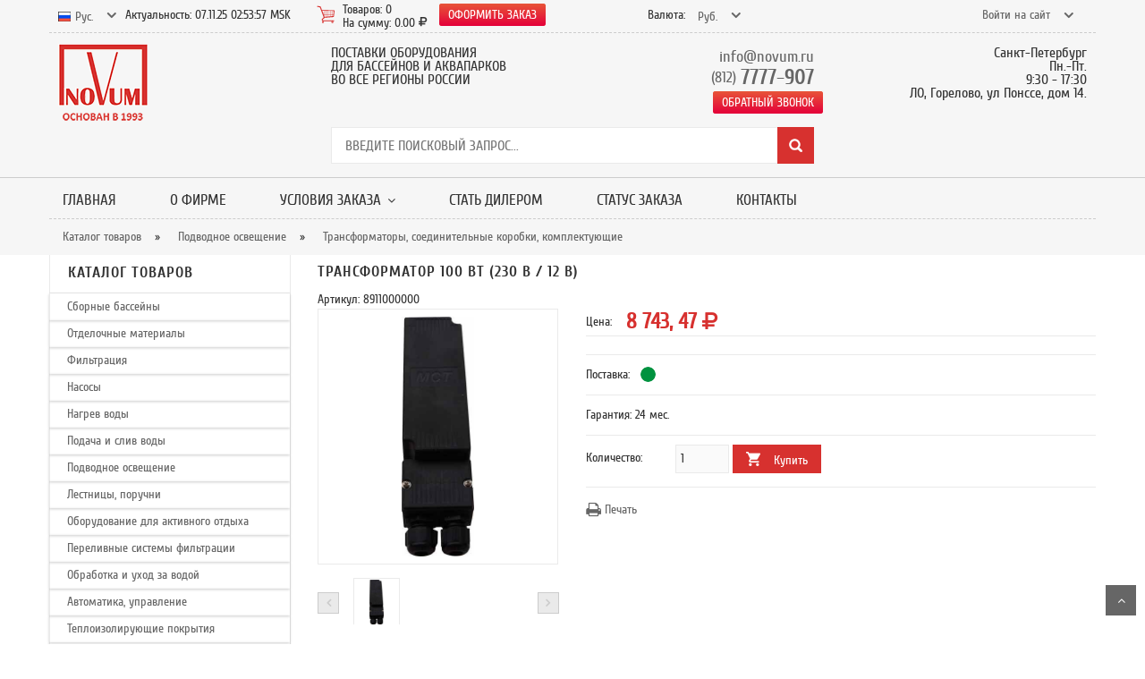

--- FILE ---
content_type: text/html
request_url: https://novum.ru/index.php/info-tovarow/8911000000
body_size: 15919
content:
<!DOCTYPE html>
<head>
    <title>Купить ТРАНСФОРМАТОР 100 ВТ (230 В / 12 В), Артикул 8911000000 - Новум</title>
    <meta name="viewport" content="width=device-width, initial-scale=1">

	<meta http-equiv="X-UA-Compatible" content="IE=9" />
	<meta http-equiv="content-type" content="text/html; charset=utf-8" />	
	<meta name="keywords" content="Новум, оборудование для бассейнов, ТРАНСФОРМАТОР 100 ВТ (230 В / 12 В), Артикул 8911000000, оборудование для бассейна, купить бассейн, бассейн купить, гидромассажный бассейн, гидромассажная ванна, бассейн для дачи, сборный бассейн, Taifun, dolphin, фильтровальная установка, строительство бассейнов, гидромассаж, гидромассажные бассейны, гидроизоляция, химия для бассейнов, подводный пылесос, закладные, слив, поручни, выбор бассейна, теплоизоляция, донный сток, теплообменник, электроводонагреватель, хлор, труба, скиммер, Новум Novum">
	<meta name="rights" content="ЗАО &quot;Новум Консальтинг&quot;" />
	<meta name="description" content="Купить ТРАНСФОРМАТОР 100 ВТ (230 В / 12 В), Артикул 8911000000 - Новум">
	<meta name="generator" content="NOVUM http generator" />

	<meta name="robots" content="ALL">	
	<META HTTP-EQUIV="Pragma" CONTENT="no-cache">
	<meta name="copyright" content="ЗАО НОВУМ Консальтинг">	
	<meta charset="utf-8">

<link rel="stylesheet" type="text/css" href="/assets/lib/bootstrap/css/bootstrap.min.css" />
<link rel="stylesheet" type="text/css" href="/assets/lib/font-awesome/css/font-awesome.min.css" />
<link rel="stylesheet" type="text/css" href="/assets/lib/select2/css/select2.min.css" />
<link rel="stylesheet" type="text/css" href="/assets/lib/jquery.bxslider/jquery.bxslider.css" />
<link rel="stylesheet" type="text/css" href="/assets/lib/owl.carousel/owl.carousel.css" />
<link rel="stylesheet" type="text/css" href="/assets/lib/jquery-ui/jquery-ui.css" />
<link rel="stylesheet" type="text/css" href="/assets/css/animate.css" />
<link rel="stylesheet" type="text/css" href="/assets/css/reset.css" />
<link rel="stylesheet" type="text/css" href="/assets/css/style.css" />
<link rel="stylesheet" type="text/css" href="/assets/css/responsive.css" />
<link rel="stylesheet" type="text/css" href="/assets/css/option4.css" />
<link rel="stylesheet" type="text/css" href="/assets/lib/fancyBox/jquery.fancybox.css" />
<link rel="stylesheet" type="text/css" href="/assets/css/dopstyle.css" />
<link rel="stylesheet" type="text/css" href="/obrINP/inpstyle.css" />
</head>
<body class="home option4" id="BodyId">

<div class="b-container" id="mpopup">
	<center>
	<div id='PWait'></div>
	</center>
	
</div>
<!-- HEADER -->
<div id="messege">
				<!-- Modal -->
				<div class="modal fade" id="ModalError" tabindex="-1" role="dialog" aria-labelledby="myModalLabelError" aria-hidden="true">
				  <div class="modal-dialog">
					<div class="modal-content row form-horizontal has-error" style=" margin-top: 30%">
					  <div class="modal-header help-block">
						<button type="button"  class="close" data-dismiss="modal" aria-hidden="true">&times;</button><br>
						<h4 class="modal-title" id="myModalLabelError"></h4>
					  </div>
					  <div class="modal-body well">
						<label id="LabelError"></label>
					  </div>
					  <div class="modal-footer">
						<button type="button" class="btn btn-default"  data-dismiss="modal">Закрыть</button>
					  </div>
					</div>
				  </div>
				</div>
				<!-- /Modal -->
				
				<!-- Modal -->
				<div class="modal fade" id="ModalWarning" tabindex="-1" role="dialog" aria-labelledby="myModalLabelWarning" aria-hidden="true">
				  <div class="modal-dialog">
					<div class="modal-content row form-horizontal has-warning" style=" margin-top: 30%">
					  <div class="modal-header help-block">
						<button type="button"  class="close" data-dismiss="modal" aria-hidden="true">&times;</button><br>
						<h4 class="modal-title" id="myModalLabelWarning"></h4>
					  </div>
					  <div class="modal-body well">
						<label id="LabelWarning"></label>
					  </div>
					  <div class="modal-footer">
						<button type="button" class="btn btn-default"  data-dismiss="modal">Закрыть</button>
					  </div>
					</div>
				  </div>
				</div>
				<!-- /Modal -->
				
				<!-- Modal -->
				<div class="modal fade" id="ModalSuccess" tabindex="-1" role="dialog" aria-labelledby="myModalLabelSuccess" aria-hidden="true">
				  <div class="modal-dialog">
					<div class="modal-content row form-horizontal has-success" style=" margin-top: 30%">
					  <div class="modal-header help-block">
						<button type="button"  class="close" data-dismiss="modal" aria-hidden="true">&times;</button><br>
						<h4 class="modal-title" id="myModalLabelSuccess"></h4>
					  </div>
					  <div class="modal-body well">
						<label id="LabelSuccess"></label>
					  </div>
					  <div class="modal-footer">
						<button type="button" class="btn btn-default"  data-dismiss="modal">Закрыть</button>
					  </div>
					</div>
				  </div>
				</div>
				<!-- /Modal -->
				</div>
		<div id="Umessege">
				<!-- Modal -->
				<div class="modal fade" id="ModalReg" tabindex="-1" role="dialog" aria-labelledby="ModalRegLabel" aria-hidden="true"  style=" z-index: 15000 ">
				  <div class="modal-dialog">
					<div class="modal-content row form-horizontal has-success" style=" margin-top: 10%">
					  <div class="modal-header help-block">
						<button type="button" class="close" data-dismiss="modal" aria-hidden="true">&times;</button><br>
						<h4 class="modal-title">Регистрация</h4>
					  </div>
					  <div class="modal-body well"  style=" z-index: 15000 ">
						<label id="LabelRegBody">
		<div>
			<form name="RegForm">
			<div id="FRegForm_0" class="col-sm-12 form-group" style="margin=15px">
				<label for="RegForm_0"><span id="iRegForm_0"></span>Фамилия, Имя, Отчество</label><br>
				<p id="HRegForm_0" hidden ><font color="red"></font></p>
				<input type="text" class="form-control" id="RegForm_0" name="RegForm_0" placeholder="Фамилия, Имя, Отчество" onchange="regNew()" >
			</div>
			<div id="FRegForm_1" class="col-sm-12 form-group" style="margin=15px">
				<label for="RegForm_1"><span id="iRegForm_1"></span>*Логин (нельзя использовать русские буква)</label><br>
				<p id="HRegForm_1" hidden ><font color="red">Этот Логин занят</font></p>
				<input type="text" class="form-control" id="RegForm_1" name="RegForm_1" placeholder="*Логин (нельзя использовать русские буква)" onchange="regNew()" >
			</div>
			<div id="FRegForm_2" class="col-sm-12 form-group" style="margin=15px">
				<label for="RegForm_2"><span id="iRegForm_2"></span>*Пароль (нельзя использовать русские буква)</label><br>
				<p id="HRegForm_2" hidden ><font color="red"></font></p>
				<input type="password" class="form-control" id="RegForm_2" name="RegForm_2" placeholder="*Пароль (нельзя использовать русские буква)" onchange="regNew()" >
			</div>
			<div id="FRegForm_3" class="col-sm-12 form-group" style="margin=15px">
				<label for="RegForm_3"><span id="iRegForm_3"></span>*Пароль (повторите)</label><br>
				<p id="HRegForm_3" hidden ><font color="red">Пароли не совпадают</font></p>
				<input type="password" class="form-control" id="RegForm_3" name="RegForm_3" placeholder="*Пароль (повторите)" onchange="regNew()" >
			</div>
			<div id="FRegForm_4" class="col-sm-12 form-group" style="margin=15px">
				<label for="RegForm_4"><span id="iRegForm_4"></span>*Электронная почта</label><br>
				<p id="HRegForm_4" hidden ><font color="red">Пользователь с таким e-mail уже существует</font></p>
				<input type="text" class="form-control" id="RegForm_4" name="RegForm_4" placeholder="*Электронная почта" onchange="regNew()" >
			</div>
			<div id="FRegForm_5" class="col-sm-12 form-group" style="margin=15px">
				<label for="RegForm_5"><span id="iRegForm_5"></span>*Мобильный телефон (для SMS информирования)</label><br>
				<p id="HRegForm_5" hidden ><font color="red"></font></p>
				<input type="tel" class="form-control" id="RegForm_5" name="RegForm_5" placeholder="*Мобильный телефон (для SMS информирования)" onchange="regNew()" >
			</div>
								<div class="radio-block text-left">
								<label id="RegForm_6" class="text-center"><span id="iRegForm_6"></span><strong>*Офис обслуживания:</strong></label><br />

								<label>
									<input type="radio" name="RegForm_6" id="RegForm_6" value="1"  onchange="regNew()" >
									Офис в Москве, тел +7(985) 922-9804.
								</label><br />
								<label>
									<input type="radio" name="RegForm_6" id="RegForm_6" value="2"  onchange="regNew()" >
									Офис, склад в Санкт-Петербурге, тел (812) 7777-907.
								</label><br />
								<label><strong>Отгрузка товаров производится со склада в Санкт-Петербурге</strong></label>
								</div>
						<div class="row form">
							<div class="col-sm-offset-1 col-sm-7">
								<div class="checkbox">
										<label><span id="iRegForm_7"></span><input name="RegForm_7" id="RegForm_7" type="checkbox" value=""  onchange="regNew()" >
										С общими условиями поставки ознакомлен.</label>
								</div>
							</div>
						</div>
							<div class="row form-horizontal">
								<div align="left" class="col-sm-offset-1 col-sm-6">
									<div class="panel panel-default">
										<div class="panel-heading">
											<h4 class="panel-title">
												<a data-toggle="collapse" data-parent="#accordion" href="#collapseOne">
												Общие условия поставки >>
												</a>
											</h4>
										</div>
										<div id="collapseOne" class="panel-collapse collapse col-sm-12">
											<div width=100% class="panel-body">
												<textarea type="text" class="form-control" name="Rinfo" cols="30" rows="8">1.    Для наших поставок, услуг и предложений действуют исключительно наши ниже перечисленные общие условия поставки (ОУП). Они распространяются на все дальнейшие деловые взаимоотношения и не требуют дополнительных согласований. Данные ОУП вступают в силу с момента подписания договора, получения нами заказа или поступления платежа. Возражения Покупателя со ссылкой на его условия покупки недействительны.
2.    Отклонения от ОУП действительны только в случае подтверждения обеими сторонами в письменной форме. Если отдельные положения будут недействительны, то остальные положения из-за этого не утрачивают своей силы.  
3.    Основой для определения цен являются действующие прейскуранты (каталог, буклеты, интернет сайт www.novum.ru) ЗАО НОВУМ Консальтинг и могут быть изменены нами в любое время и без объяснения причин. 
Цены на оборудование включают стоимость транспортной упаковки, тары и маркировки и указаны в каталоге в Евро с НДС. Данные цены являются рекомендованными ценами заводов-изготовителей. Они действительны для покупателей на территории России, стран СНГ, Балтии и Европейского Союза. При заключении конкретных договоров с физическими и юридическими лицами на территории России цены устанавливаются в рублях исходя из коммерческого курса Продавца. Продавец вправе предоставлять Покупателю скидку. 
4.    Сведения в рисунках, изображениях, таблицах и т.п. в наших каталогах и на интернет-сайте могут содержать общепринятые допуски, и предназначены только для информации и ни при каких обстоятельствах не могут рассматриваться в качестве договорных обязательств. Право на изменение нашей продукции в любое время и без предварительного уведомления, в техническом отношении, однозначно остается за нами. Авторские права на документацию остаются за нами.
5.    Размещая заказ, Покупатель тем самым заключает с Продавцом договор о поставке товара на данных условиях. Частичная или полная оплата товара выражает его безоговорочное согласие с нашими условиями поставки.
6.    Платежи должны осуществляться Покупателями как полная или частичная предоплата. Условия оплаты, отличающиеся от названных, могут быть согласованы особо. Исполнение заказа производится после поступления оплаты. Сроки поставок опубликованы на сайте www.novum.ru или, в отдельных случаях, должны уточняться у Продавца. Продавец должен стремиться поставлять товар в наикратчайшие сроки.
7.    Покупатель не имеет права полного или частичного отказа от выполнения своих платежных обязательств, за исключением случая, когда требование к нам от Покупателя было согласовано и одобрено нами в письменном виде.
8.    Если поставки осуществляются по договоренности с последующей оплатой, то Продавец сохраняет право собственности на поставляемые товары до полной выплаты покупной цены и погашением всех платежных обязательств Покупателя перед Продавцом. Денежное обязательство считается исполненным в момент поступления средств на расчетный счёт Продавца или иной счет, указанный нами.
9.    Отправка товара каким¬-либо перевозчиком осуществляется на риск Покупателя. Покупатель решает вопрос страховки сам, если он не поручил нам заключить страховочный договор для отправленного груза. Продавец несет ответственность за своевременную передачу груза перевозчику, но не за срок исполнения самой доставки. Заказ считается выполненным нами при совершении отгрузки с нашего склада или при передаче уполномоченному перевозчику. Расценки и ограничения условий поставки даны в разделе «Доставка» нашего каталога или на сайте www.novum.ru.
10.    При возникновении помех и задержек, в т.ч.  у наших поставщиков  при забастовочной борьбе, а также при возникновении непредвиденных, независящих от нас препятствий, в т.ч. срыв сроков ввоза товаров на таможенную территорию РФ вследствие обстоятельств, не зависящих от воли Продавца (задержка таможенного оформления и т.п.), действия и решения органов государственной власти, затрудняющих и/или сделавших невозможным своевременное и надлежащее исполнение настоящего договора, иных уважительных причин, влияющих на ход поставок – срок поставки продлевается на срок существования этих обстоятельств, либо на разумный срок, необходимый для их устранения. Если реализация договора нашей стороной будет затрудняться такого рода обстоятельствами, то мы имеем право на односторонний отказ от договора в той его части, которая еще не выполнена. Оплаченная ранее сумма за недопоставленный товар возвращается Покупателю. Другие претензии Покупателя по возмещению убытков исключены.
11.    В случае невозможности исполнения нами действия, составляющего содержание обязательства, Покупатель имеет право, в соответствии с законодательными актами, отказаться от договора. Возмещение ущерба он может требовать, если эта невозможность связана с умышленным нарушением договора нами или по халатности. Штраф за несвоевременную поставку товара ограничивается 0,5% от стоимости недопоставленного товара за каждую полную неделю после истечения установленного срока и не должен превышать 5% от стоимости договора. Другие претензии Покупателя по возмещению убытков исключены. Оплаченная ранее сумма за недопоставленный товар возвращается Покупателю. 
12.    Возврат (возвращение качественного Оборудования Продавцу) допускается только тогда, когда обе стороны предварительно письменно выразили свое согласие на возврат. Возврат должен содержать указание на номер счета, по которому осуществлялась поставка. При возврате оборудования Продавец оставляет на своем счету не менее 20% стоимости возвращаемого оборудования для целей возмещения расходов, связанных с возвратом. Если оборудование является заказным и/или редковостребуемым, и/или индивидуально определенным, то возврат исключен.
13.    В случае обнаружения очевидных недостатков оборудования, а именно внутри тарной недостачи, некомплектности, отсутствия гарантируемых характеристик или скрытых повреждений поставляемого оборудования, Покупателю необходимо в течение 5 дней с момента получения товара предъявить Продавцу письменную претензию. Продавец обязан в разумный срок дать ответ по указанной претензии и обеспечить исправление дефектов. При невозможности исправления указанных дефектов – замену на новые изделия. 
14.    Замена оборудования, являющегося технически-сложным и/или дорогостоящим товаром, на оборудование аналогичной марки (модели, артикула) без перерасчета цены или такое же оборудование другой марки (модели, артикула) с соответствующим перерасчетом покупной цены возможна только при наличии существенного недостатка проданного оборудования, под которым понимается такой недостаток, как неустранимый недостаток, или недостаток, который не может быть устранен без несоразмерных расходов или затрат времени, или который выявляется неоднократно, или проявляется повторно после его устранения. Если устранить неполадки по рекламации не удастся, то Покупатель имеет право на свое усмотрение, либо требовать соразмерного снижения цены, либо отказаться от данного оборудования, если оно не является  заказным и/или редковостребуемым, и/или индивидуально определенным.
Устранение неполадок не продлевает гарантийный срок изделия. Дальнейшие имущественные претензии Покупателя, в том числе касающиеся дополнительного возмещения ущерба, в отношении некомплектности или скрытого повреждения оборудования исключаются. 
15.    Продавец гарантирует наличие только таких свойств и возможностей применения Оборудования, которые обозначены в каталогах и технических паспортах Продавца или фирмы-производителя. Продавец не несет ответственности за несоответствие свойств и технических характеристик оборудования необоснованным ожиданиям Покупателя или/и его субъективной оценке. 
16.    Гарантийные сроки Покупателю предоставляются в зависимости от конкретных изделий по условиям заводов-изготовителей и при наличии гарантийного талона, товарного чека или иного документа, подтверждающего покупку у нас. Если гарантия не предоставляется заводом-изготовителем, то гарантийный срок ¬ 6 месяцев. На расходные и быстроизнашивающиеся материалы, в т.ч.  электрические лампочки, электроды, тэны, уплотнения, (точный перечень находится в техническом паспорте на изделие или в нашем сервисном центре) гарантия не предоставляется. Товар, который продается по сниженным ценам, может иметь ограничения по гарантии. Конкретные сроки гарантии на конкретные изделия размещены на сайте novum.ru в разделе «Характеристики».
17.    Гарантийные обязательства не распространяются на оборудование, получившее повреждение в результате: использования не по назначению; использования не в соответствии с руководством по транспортировке, монтажу и эксплуатации; дефектов систем, с которыми эксплуатировалось оборудование; ремонта, произведенного не уполномоченным лицом; внесения Покупателем изменений в оборудование без нашего предварительного письменного согласия. 
18.    В случае использования установки электролиза при обработке воды в бассейне, гарантия, на вызванные коррозией дефекты, не распространяется.
19.    В случае если качество воды, заполняемой в бассейн, не соответствует качеству воды коммунального водоснабжения ЗАО «НОВУМ Консальтинг» оставляет за собой право полностью или частично приостановить действие настоящей гарантии. За убытки, которые возникают из-за нестандартных колебаний напряжения в сети, мы ответственности не несем.
20.    Диагностика оборудования, проводимая в случае необоснованных претензий к работоспособности оборудования при отсутствии конструктивных неисправностей, является платной услугой и оплачивается Покупателем.
Расходы, связанные с поставкой гарантийного и не гарантийного оборудования на адрес Продавца несет Покупатель. Расходы, связанные с возвратом гарантийного оборудования Покупателю несет Продавец. Расходы, связанные с возвратом негарантийного оборудования Покупателю несет Покупатель.
Продавец не несет ответственность за возможные расходы, связанные с монтажом и демонтажем гарантийного оборудования, а также за возможный ущерб, причиненный другому оборудованию. 
21.    Покупатель обязан забрать готовое к отгрузке оборудование со склада Продавца или принять Оборудование в течение 14 дней со дня уведомления Покупателя Продавцом. 
22.    В случае невыполнения пункта 21 срок бесплатного хранения составляет 14 дней  с момента уведомления, с 15 -¬ 90 дней -¬ 5 000 рублей/сутки и свыше 91 суток ¬ 10 000 рублей/сутки. Стоимость хранения не зависит от габаритов и цены не вывезенного Оборудования. По истечении одного года после уведомления Продавцом Покупателя о готовности заказа, Оборудование Покупателя переходит в собственность Продавца и полученная по данному заказу оплата используется для погашения затрат на хранение в соответствии с вышеуказанными расценками. Срок хранения оплаченного и готового к отгрузке Оборудования начинается с момента уведомления Продавцом Покупателя.
23.    Местом исполнения всех обязательств, по заключенным с нами договорам, является Санкт Петербург, если только не определен какой либо другой город.
24.     В случае споров, разногласий или требований, возникающие по заключенным с нами Договорам или в связи с ними, в том числе касающиеся их исполнения, нарушения, прекращения или недействительности, дело подлежит окончательному разрешению исключительно в Арбитражном суде Санкт-Петербурга или Ленинградской области
Санкт Петербург, 01.04.2020 г.


												</textarea>
											</div>
										</div>
									</div>
								</div>
							</div>
			</form>
		</div></label>
					  </div>
					  <div class="modal-footer">
						<button id="noerr" onclick="SaveReg()" type="button" class="btn btn-success  disabled" data-dismiss="modal">Зарегистрироваться</button>
					  </div>
					</div>
				  </div>
				</div>
				<!-- /Modal -->
		</div>
		
		<div id="header" class="header">
    
    <!--/.top-header1 -->
    <!-- MAIN HEADER -->
    <div id="main-header">
<div class="top-header">
        <div class="container">
			
        	<div class="language">
                <div class="dropdown">
                      <a class="current-open" data-toggle="dropdown" aria-haspopup="true" aria-expanded="false" href="#">
                      <img alt=" " src="/assets/images/rus.jpg" />Рус.</a>
                      <ul class="dropdown-menu" role="menu"><li><a href="javascript:changeLang(0,0)">
						<img alt=" " src="/assets/images/rus.jpg" />Рус.</a></li><li><a href="javascript:changeLang(1,0)">
						<img alt=" " src="/assets/images/en.jpg" />Eng.</a></li><li><a href="javascript:changeLang(2,0)">
						<img alt=" " src="/assets/images/de.jpg" />De. </a></li></ul>
				</div><span class="act_date">Актуальность:&nbsp;07.11.25 02:53:57 MSK</span>
			</div>		
			
            <div class="top_cart">
            	<img src="/assets/pict/shopping-cart.svg" width="20px" />
                <div class="minicart_text">
                Товаров: 0<br />
                На сумму: 0.00 <i class="fa fa-rub"></i>
                </div>
            <p><a href="https://novum.ru/index.php/cart/step1">Оформить заказ</a></p>
            </div>		
			
        	<div class="currency">Валюта:
                <div class="dropdown">
                      <a class="current-open" data-toggle="dropdown" aria-haspopup="true" aria-expanded="false" href="#">
                      Руб.</a>
                      <ul class="dropdown-menu" role="menu"><li><a href="javascript:changeVal(0,0)">Руб.</a></li><li><a href="javascript:changeVal(1,0)">Euro.</a></li></ul>
                </div>
			</div>
            <div id="user-info-top" class="user-info pull-right col-xs-12 col-sm-3">
				
                <div class="dropdown">
                    <a class="current-open" data-toggle="dropdown" aria-haspopup="true" aria-expanded="false" href="#"><span>Войти на сайт</span></a>
                    <ul class="dropdown-menu mega_dropdown" role="menu">
                        <li>
                          <form class="entersiteform"> 
                              <label>Вход на сайт</label> 
                              <input name="login" id="username" placeholder="Введите логин" title="Введите логин" required type="text">
                              <input name="password" id="password" placeholder="Введите пароль" title="Введите пароль" required type="password"><br>
                          </form>					
					   </li>
                       <li><a class="entersite_btn" href="javascript:entersite()">ВХОД</a></li>
                       <li class="reg"><a class="pull-left" href="https://novum.ru/index.php/registration/">Регистрация</a> <a class="pull-right" href="https://novum.ru/index.php/rempassword/">Забыли пароль?</a></li>
		
                    </ul>
                </div>
		                <div class="dropdown mnu_btn" style="margin-right:-20px;">
                    <a class="current-open" data-toggle="dropdown" aria-haspopup="true" aria-expanded="false" href="#"><i class="fa fa-bars"></i></a>
                    <ul class="dropdown-menu mega_dropdown btn_mnu_clp" role="menu">
                        <div class="top_menu_collapse">
                        <div id="main-menu" class="main-menu">
                        <div id="navbar1">
						
                <ul class="nav navbar-nav"><li><a href="https://novum.ru/index.php/#/">Главная</a></li><li><a href="https://novum.ru/index.php/ofirme/">О фирме</a></li><li class="dropdown"><a href="https://novum.ru/index.php/#/">Условия заказа</a>
                        <ul class="dropdown-menu container-fluid ">
                            <li class="block-container">
                                <ul class="block"><li><a href="https://novum.ru/index.php/oup/">Общие условия поставки</a></li><li><a href="https://novum.ru/index.php/pokupka/">Оплата заказа</a></li><li><a href="https://novum.ru/index.php/dostavka/">Поставка заказа</a></li><li><a href="https://novum.ru/index.php/garant/">Гарантии</a></li><li><a href="https://novum.ru/index.php/service/">Сервис</a></li>
                                </ul>
                            </li>
                        </ul></li><li><a href="https://novum.ru/index.php/dealer/">Стать дилером</a></li><li><a href="https://novum.ru/index.php/statuszakaza/">Статус заказа</a></li><li><a href="https://novum.ru/index.php/kontakty/">Контакты</a></li>
                </ul>                        </div>
                        </div>
                        </div>
                    </ul>
                </div>
            </div>
        </div>    
        <div class="container main-header">
            <div class="row">
                <div class="col-xs-12 col-sm-3 logo">
                    <a href="/"><img alt="Novum" src="/assets/images/logo.png" /></a>
                    <div class="ontop_contact">
						<a href="mailto:info@novum.ru" title="Написать письмо">info@novum.ru</a><br />
						<a href="tel:+78127777907" title="Позвонить"> 
							<span class="mini">(812)</span> 
							<span class="maxi">7777-907</span>
						</a>
						<br />
		<div class="top_cart">
			<a data-toggle="modal" data-target="#callback1">Обратный звонок</a>
			<div class="modal fade" id="callback1" tabindex="-1" role="dialog" aria-labelledby="myModalLabel" aria-hidden="true">
				<div class="modal-dialog">
					<div class="modal-content" style=" margin-top: 30%">
						<div align="center" class="modal-header">
							<button type="button" class="close" data-dismiss="modal" aria-hidden="true">&times;</button>
							<h4 class="modal-title" id="myModalLabel">Введите необходимые данные, чтобы мы Вам перезвонили</h4>
						</div>
						<div class="modal-body">
							<div align="left" class="form-group">
								<label>Мы работаем с 9:00-18:00 пн-пт. Мы обязательно перезвоним Вам в рабочее время.</label>
								<div class="input-group">
									<label>Ваш телефон</label>
									<input class="form-control" type="text" id="Aphone1">
								</div>
								<div class="input-group">
									<label>Ваше имя</label>
									<input type=text size=30 class="form-control" id="name1">
								</div>
							</div>
						</div>
						<div class="modal-footer">
							<button type="button" class="btn btn-default" data-dismiss="modal">Закрыть</button>
							<button type="button" class="btn btn-primary"  data-dismiss="modal" onclick="callback('1')">Позвонить</button>
						</div>
					</div>
				</div>
			</div>
		</div>                    </div>
                </div>
            <div class="col-xs-12 col-sm-6 col-md-6 col-lg-6 header-search-box">
              <div class="top_text">
              	<div class="col-xs-6 top_slogan">
                Поставки оборудования<br />
                для бассейнов и аквапарков<br />
                во все регионы России
                </div>
                <div class="col-xs-6 top_contact">
					<a href="mailto:info@novum.ru" title="Написать письмо">info@novum.ru</a><br />
					<a href="tel:+78127777907" title="Позвонить"> 
						<span class="mini">(812)</span> 
						<span class="maxi">7777-907</span>
					</a>
					<br />
		<div class="top_cart">
			<a data-toggle="modal" data-target="#callback2">Обратный звонок</a>
			<div class="modal fade" id="callback2" tabindex="-1" role="dialog" aria-labelledby="myModalLabel" aria-hidden="true">
				<div class="modal-dialog">
					<div class="modal-content" style=" margin-top: 30%">
						<div align="center" class="modal-header">
							<button type="button" class="close" data-dismiss="modal" aria-hidden="true">&times;</button>
							<h4 class="modal-title" id="myModalLabel">Введите необходимые данные, чтобы мы Вам перезвонили</h4>
						</div>
						<div class="modal-body">
							<div align="left" class="form-group">
								<label>Мы работаем с 9:00-18:00 пн-пт. Мы обязательно перезвоним Вам в рабочее время.</label>
								<div class="input-group">
									<label>Ваш телефон</label>
									<input class="form-control" type="text" id="Aphone2">
								</div>
								<div class="input-group">
									<label>Ваше имя</label>
									<input type=text size=30 class="form-control" id="name2">
								</div>
							</div>
						</div>
						<div class="modal-footer">
							<button type="button" class="btn btn-default" data-dismiss="modal">Закрыть</button>
							<button type="button" class="btn btn-primary"  data-dismiss="modal" onclick="callback('2')">Позвонить</button>
						</div>
					</div>
				</div>
			</div>
		</div>                </div>
                <div class="col-xs-12 header-search-box">
				
                <div class="form-inline">
                      <div class="form-group input-serach">
						<input type="text" onkeyup="return _onk_sea(event,1);" id="search1" value="" placeholder="Введите поисковый запрос...">
                      </div>
                      <button onclick="setSearch('1');" type="submit" class="pull-right btn-search"></button>
                </div>                </div>
              </div>
            </div>
            <div class="col-xs-12 col-sm-3 col-md-3 col-lg-3 group-button-header">
              Санкт-Петербург<br />
              Пн.-Пт.<br />
              9:30 - 17:30<br />
              ЛО, Горелово, ул Понссе, дом 14.            </div>
            <div class="col-xs-9 col-sm-9 top_legend">
                <ul>
                  <li>Расшифровка обозначений</li>
                  <li><img alt=" "src="/assets/images/flag1.png" />Срок поставки не более 1 недели</li>
                  <li><img alt=" "src="/assets/images/flag2.png" />Ожидается поставка</li>
                  <li><img alt=" "src="/assets/images/flag3.png" />Товар находится на складе</li>
                  <li><img alt=" "src="/assets/images/flag4.png" />Поставка с удаленного склада</li>
                  <li><img alt=" "src="/assets/images/flag5.png" />Уточните срок поставки товара: (812)7777-907</li>
                </ul>
            </div>                
            </div>
        </div>

<!-- --->
<div id="nav-top-menu" class="nav-top-menu">
        <div class="container">
            <div class="row">
                <div id="main-menu" class="col-sm-12 main-menu">
                    <nav class="navbar navbar-default">
                        <div class="container-fluid">
                            <div class="navbar-header">
                                <button type="button" class="navbar-toggle collapsed" data-toggle="collapse" data-target="#navbar" aria-expanded="false" aria-controls="navbar">
                                    <i class="fa fa-bars"></i>
                                </button>
                                <a class="navbar-brand" href="#">ОСНОВНОЕ МЕНЮ</a>
                            </div>
                            <div id="navbar" class="navbar-collapse collapse">
						
                <ul class="nav navbar-nav"><li><a href="https://novum.ru/index.php/#/">Главная</a></li><li><a href="https://novum.ru/index.php/ofirme/">О фирме</a></li><li class="dropdown"><a href="https://novum.ru/index.php/#/">Условия заказа</a>
                        <ul class="dropdown-menu container-fluid dropdown-menu-inner">
                            <li class="block-container">
                                <ul class="block"><li><a href="https://novum.ru/index.php/oup/">Общие условия поставки</a></li><li><a href="https://novum.ru/index.php/pokupka/">Оплата заказа</a></li><li><a href="https://novum.ru/index.php/dostavka/">Поставка заказа</a></li><li><a href="https://novum.ru/index.php/garant/">Гарантии</a></li><li><a href="https://novum.ru/index.php/service/">Сервис</a></li>
                                </ul>
                            </li>
                        </ul></li><li><a href="https://novum.ru/index.php/dealer/">Стать дилером</a></li><li><a href="https://novum.ru/index.php/statuszakaza/">Статус заказа</a></li><li><a href="https://novum.ru/index.php/kontakty/">Контакты</a></li>
                </ul>                                <div class="row_brad">
                                    <div class="col-sm-9 bradcrumb-collapse">
                                    <ul class="nav bradcrumb">
						
                                        <li><a href="https://novum.ru/index.php/">Каталог товаров</a><span>»</span></li><li><a href="https://novum.ru/index.php/katalog-tovarow/08"> Подводное освещение</a><span>»</span></li><li><a href="https://novum.ru/index.php/list-tovarow/08.04"> Трансформаторы, соединительные коробки, комплектующие</a></li>                                    </ul>
                                    </div>
                                    <div class="col-sm-3 header-search-box-collapse">
										
                <div class="form-inline">
                      <div class="form-group input-serach">
						<input type="text" onkeyup="return _onk_sea(event,2);" id="search2" value="" placeholder="Введите поисковый запрос...">
                      </div>
                      <button onclick="setSearch('2');" type="submit" class="pull-right btn-search"></button>
                </div>                                    </div>
                                </div>
                            </div><!--/.nav-collapse -->
                        </div>
                    </nav>
                </div>
            </div>
            <!-- userinfo on top-->
            <div id="form-search-opntop">
            </div>
            <!-- userinfo on top-->
            <div id="user-info-opntop">
            </div>
            <!-- CART ICON ON MMENU -->
            <div id="shopping-cart-box-ontop">
                <i class="fa fa-shopping-cart"></i>
                <div class="shopping-cart-box-ontop-content"></div>
            </div>
        </div>
    </div>
<!-- --->


    </div>
    <!-- END MANIN HEADER -->
    
</div>
</div>
<!-- end header -->

<!-- contr -->
				<div id="home-slider">
					<div class="container">
						<div class="row">
<!-- app -->
           <div class="col-sm-3 col-md-3 slider-left">
			<div id="box-vertical-megamenus">
				<div class="box-vertical-megamenus">
					<h4 class="title">
						<span class="btn-open-mobile"><i class="fa fa-bars"></i> Каталог товаров </span>
                    </h4>
                    <div class="vertical-menu-content is-home" style="display:block;">
                        <ul class="vertical-menu-list"><li><a href=https://novum.ru/index.php/katalog-tovarow/01> Сборные бассейны</a></li><li><a href=https://novum.ru/index.php/katalog-tovarow/03> Отделочные материалы</a></li><li><a href=https://novum.ru/index.php/katalog-tovarow/04> Фильтрация</a></li><li><a href=https://novum.ru/index.php/katalog-tovarow/05> Насосы</a></li><li><a href=https://novum.ru/index.php/katalog-tovarow/06> Нагрев воды</a></li><li><a href=https://novum.ru/index.php/katalog-tovarow/07> Подача и слив воды</a></li><li><a href=https://novum.ru/index.php/katalog-tovarow/08> Подводное освещение</a></li><li><a href=https://novum.ru/index.php/katalog-tovarow/09> Лестницы, поручни</a></li><li><a href=https://novum.ru/index.php/katalog-tovarow/10> Оборудование для активного отдыха</a></li><li><a href=https://novum.ru/index.php/katalog-tovarow/11> Переливные системы фильтрации</a></li><li><a href=https://novum.ru/index.php/katalog-tovarow/12> Обработка и уход за водой</a></li><li><a href=https://novum.ru/index.php/katalog-tovarow/13> Автоматика, управление</a></li><li><a href=https://novum.ru/index.php/katalog-tovarow/14> Теплоизолирующие покрытия</a></li><li><a href=https://novum.ru/index.php/katalog-tovarow/15> Аттракционы</a></li><li><a href=https://novum.ru/index.php/katalog-tovarow/16> Дополнительное оборудование</a></li><li><a href=https://novum.ru/index.php/katalog-tovarow/17> Гидромассажные бассейны</a></li><li><a href=https://novum.ru/index.php/katalog-tovarow/18> Трубы, фитинги</a></li><li><a href=https://novum.ru/index.php/katalog-tovarow/20> Запасные части Speck, Lahme, Pentair, Astral, Dolphin</a></li><li><a href=https://novum.ru/index.php/katalog-tovarow/22> Комплектующие для отопительных систем</a></li><li><a href=https://novum.ru/index.php/katalog-tovarow/26> Распродажа</a></li></ul>
                        <div class="catalog_block">
							<p class="hdr">Каталоги</p>
							<ul>
								<li>Каталог БАССЕЙНЫ 2019/2020<br />
									<span>
										<a href="https://novum.ru/cat/2019.pdf">Посмотреть</a> / 
										<a href="https://novum.ru/cat/2019.pdf" download>Скачать PDF</a> / 
										<a href="https://novum.ru/cat/2019.zip" download>Скачать ZIP</a>
									</span>
								</li>
							</ul>
							<p class="hdr">Прайс лист</p>
							<ul>
								<li>
									<a href="javascript:plpdf('216416000300724365cd00ca03678117', 2, 102.8644,'');">Скачать актуальный прайс лист в евро</a><br />
									<a href="javascript:plpdf('216416000300724365cd00ca03678117', 1, 102.8644,'');">Скачать актуальный прайс лист в рублях</a><br />
								</li>
							</ul>
							
                        </div>
                    </div>
                </div>
            </div>
        </div>
<!-- /.app -->		
		<div class="center_column col-xs-12 col-sm-9 col-md-9" id="center_column">
                <!-- Product -->
                    <div id="product">
                    <h1 class="product-name">Трансформатор 100 Вт (230 В / 12 В)</h1><p>Артикул: 8911000000</p>
                        <div class="primary-box row">
                            <div class="pb-left-column col-xs-12 col-sm-4">
                                <!-- product-imge-->
                                <div class="product-image">
                                    <div class="product-full">
                                        <img id="product" src='https://novum.ru/img/8911000000_3.jpg'/>
                                    </div>
                                    <div class="product-img-thumb" id="gallery_01">
										<ul class="owl-carousel" data-items="3" data-nav="true" data-dots="false" data-margin="20" data-loop="false">
                                            <li>
                                                <a href="#" data-image="https://novum.ru/img/8911000000_3.jpg" title="Трансформатор 100 Вт (230 В / 12 В)" data-zoom-image="https://novum.ru/img/8911000000_3.jpg">
                                                    <img id="product-zoom"  src="https://novum.ru/img/8911000000_3.jpg" /> 
                                                </a>
                                            </li>
                                        </ul>
                                    </div>
                                </div>
                                <!-- product-imge-->
                            </div>
							
                            <div class="pb-right-column col-xs-12 col-sm-8">
                                
                                <div class="product-price-group">
                                    Цена: <span class="price">&nbsp;&nbsp;8 743, 47 <i class="fa fa-rub"></i></span>
                                </div>
                                <div class="product-desc postavka">
                                	<ul>
                                    	<li></li>
                                    </ul>
                                </div>
                                <div class="product-desc postavka">
                                	<ul>
                                    	<li>Поставка:&nbsp;&nbsp;&nbsp;<img class="flag" alt="Товар на складе СПб" title="Товар на складе СПб" src="/assets/images/flag3.png" /></li>
                                    </ul>
                                </div>
                                <div class="product-desc">
                                    Гарантия: 24 мес.
                                </div>
                                <div class="form-option">
                                    <div class="attributes">
                                        <div class="attribute-label">Количество:</div>
                                        <div class="attribute-list product-qty"  style="display:inline-block;">
                                            <div class="qty">
                                                <input id="option-product-qty" type="text" value="1" name="kol0"\>
                                            </div>
                                        </div>
                                            <div class="button-group" style="display:inline-block;">
                                                <a class="btn-add-cart" href="javascript:addCart('8911000000#0#64#1', 'kol0');">Купить</a>
                                            </div>                                    
                                    </div>
                                </div>
                                <div class="form-share">
                                    <div class="sendtofriend-print">
                                        <a href="javascript:print();"><i class="fa fa-print"></i> Печать</a>
                                    </div>
                                    <div class="network-share">
                                    </div>
                                </div>
                            </div>
                        </div>
                        <!-- tab product -->
						<!-- product info -->
                        <div class="product-tab">
                            <ul class="nav-tab">
								<li class="active">
                                    <a aria-expanded="false" data-toggle="tab" href="#product-char">Характеристики</a>
                                </li>
								<li>
                                    <a aria-expanded="true" data-toggle="tab" href="#information">Описание</a>
                                </li>
								<li>
									<a data-toggle="tab" href="#documents">Документация</a>
                                </li></ul> <div class="tab-container">
								<div id="product-char" class="tab-panel active">
									<table class="table table-bordered coloredline">
                                        <tr>
                                            <td width="200">Первичное напряжение, В</td>
                                            <td>220</td>
                                        </tr>
                                        <tr>
                                            <td width="200">Вторичное напряжение, В</td>
                                            <td>12</td>
                                        </tr>
                                        <tr>
                                            <td width="200">Макс. допустимая нагрузка, Вт</td>
                                            <td>100</td>
                                        </tr></table></div>
									<div id="information" class="tab-panel"><p>Первичное напряжение 220 В, вторичное напряжение 12 В.</p><p>Встроенная термозащита.</p><p>Корпус из ударопрочного пластика со встроенными соединениями. </p><p>Класс защиты IP 64.</p></div>
                                <div id="documents" class="tab-panel">
                                    <ul>
										<li>
											<a href="https://novum.ru/doc/258.pdf" download>Декларация о соответствии 02889</a>
										</li>
										<li>
											<a href="https://novum.ru/doc/83.pdf" download>Сертификат Ростеста В12398</a>
										</li></ul></div></div></div><!-- ./tab product -->
                        <!-- box product -->
                       <div class="col-xs-12 col-sm-12">
                        </div>
                        <!-- ./box product -->
                        <!-- box product -->
                       <div class="col-xs-12 col-sm-12">
			            <div class="row">
                            <h2 class="page-heading">
                                <span class="page-heading-title">Является необходимым комплектующим для</span>
                            </h2>
                            <table class="table table-bordered coloredline list-elements">
                            <thead>
                                <tr>
                                    <th>Артикул</th>
                                    <th>Наименование</th>
                                    <th>Поставка</th>
                                    <th>Цена, <i class="fa fa-rub"></i></th>
                                    <th>&nbsp;</th>
                                    <th>Ед.изм</th>
                                    <th>&nbsp;</th>
                                </tr>
                            </thead>
                            <tbody>
                                <tr>
                                    <td class="art"><a href="https://novum.ru/index.php/info-tovarow/4140220000">4140220000</a><br>
                                    <div class="entry-thumb image-hover2">
                                       <a href="https://novum.ru/img/A414022000_3.jpg" id="size_chart" class="fancybox">
                                            <img class="flag" alt=" "src="https://novum.ru/img/A414022000_3.jpg" />
                                       </a>
                                    </div>
									
                                    </td>
                                    <td class="name"><a href="https://novum.ru/index.php/info-tovarow/4140220000">Вставка с 2 галогенными лампами 2 x 50 Вт/12 В, рамка из нерж. стали V4A, матовое стекло, Vitalight (Hugo Lahme)</a></td>
                                    <td class="dost"><img class="flag" alt="Уточните срок постаки по телефону (812)7777-907" title="Уточните срок постаки по телефону (812)7777-907" src="/assets/images/flag5.png" /></td>
									<td><p style="white-space:nowrap">62 344, 06</p></td>
                                    <td><input id="option-product-qty" name="kol00" type="text" value="1"></td>
                                    <td>шт</td>
                                    <td><a class="btn-add-cart" onclick="addCart('4140220000#0#0', 'kol00');">&nbsp;</a></td>
                                </tr>
                                <tr>
                                    <td class="art"><a href="https://novum.ru/index.php/info-tovarow/A424002000">A424002000</a><br>
                                    <div class="entry-thumb image-hover2">
                                       <a href="https://novum.ru/img/A424002000_3.jpg" id="size_chart" class="fancybox">
                                            <img class="flag" alt=" "src="https://novum.ru/img/A424002000_3.jpg" />
                                       </a>
                                    </div>
									
                                    </td>
                                    <td class="name"><a href="https://novum.ru/index.php/info-tovarow/A424002000">Фонарь MR 16, 8 Вт/12 В, 3000 K, рамка из нерж. стали V4A, без закладного корпуса арт.A425005000</a></td>
                                    <td class="dost"><img class="flag" alt="Уточните срок постаки по телефону (812)7777-907" title="Уточните срок постаки по телефону (812)7777-907" src="/assets/images/flag5.png" /></td>
									<td><p style="white-space:nowrap">37 807, 81</p></td>
                                    <td><input id="option-product-qty" name="kol01" type="text" value="1"></td>
                                    <td>шт</td>
                                    <td><a class="btn-add-cart" onclick="addCart('A424002000#0#0', 'kol01');">&nbsp;</a></td>
                                </tr>
                            </tbody>
                            </table>
                        </div>
                        </div>
                        <!-- ./box product -->
                    </div>
                <!-- Product --></div>
						</div>
					</div>
				</div>
<!-- ./contr -->
				<!-- Footer -->
<footer id="footer2">
     <div class="footer-top">
         <div class="container">
             <div class="row">
                 <div class="col-sm-3">
                    <div class="footer-logo">
                       <a href="#"><img src="/assets/images/logo.png" alt="Logo"></a>
                    </div>
                    <div class="footer_slogan">
                        Поставки оборудования<br />
                        для бассейнов и аквапарков<br />
                        во все регионы России
                    </div>
                 </div>
                 <div class="col-sm-5">
                    <div class="footer_slogan">
<!--LiveInternet counter--><script type="text/javascript"><!--
document.write("<a href='https://www.liveinternet.ru/click' "+
"target=_blank><img src='//counter.yadro.ru/hit?t26.7;r"+
escape(document.referrer)+((typeof(screen)=="undefined")?"":
";s"+screen.width+"*"+screen.height+"*"+(screen.colorDepth?
screen.colorDepth:screen.pixelDepth))+";u"+escape(document.URL)+
";"+Math.random()+
"' alt='' title='LiveInternet: показано число посетителей за"+
" сегодня' "+
"border='0' width='88' height='15'><\/a>")
//--></script><!--/LiveInternet-->

<a target="_blank" href="https://yandex.ru/cy?base=0&amp;host=novum.ru"><img src="https://www.yandex.ru/cycounter?novum.ru" width="88" height="31" alt="Яндекс цитирования" border="0" /></a>
					
<!-- Yandex.Metrika informer
<a href="https://metrika.yandex.ru/stat/?id=25230332&amp;from=informer"
target="_blank" rel="nofollow"><img src="//bs.yandex.ru/informer/25230332/3_1_FFFAD9FF_FFDAB9FF_0_pageviews"
style="width:88px; height:31px; border:0;" alt="Яндекс.Метрика" title="Яндекс.Метрика: данные за сегодня (просмотры, визиты и уникальные посетители)" /></a>
<!-- /Yandex.Metrika informer -->

<!-- Yandex.Metrika counter -->
<script type="text/javascript">
(function (d, w, c) {
    (w[c] = w[c] || []).push(function() {
        try {
            w.yaCounter25230332 = new Ya.Metrika({id:25230332,
                    webvisor:true,
                    clickmap:true,
                    trackLinks:true,
                    accurateTrackBounce:true});
        } catch(e) { }
    });

    var n = d.getElementsByTagName("script")[0],
        s = d.createElement("script"),
        f = function () { n.parentNode.insertBefore(s, n); };
    s.type = "text/javascript";
    s.async = true;
    s.src = (d.location.protocol == "https:" ? "https:" : "http:") + "//mc.yandex.ru/metrika/watch.js";

    if (w.opera == "[object Opera]") {
        d.addEventListener("DOMContentLoaded", f, false);
    } else { f(); }
})(document, window, "yandex_metrika_callbacks");
</script>
<noscript><div><img src="//mc.yandex.ru/watch/25230332" style="position:absolute; left:-9999px;" alt="" /></div></noscript>
<!-- /Yandex.Metrika counter -->



                    </div>
                 </div>
             </div>
         </div>
     </div>

     <!-- footer paralax-->
     <div class="footer-paralax">
         <div class="footer-row">
             <div class="container">
                 <div class="row">
<!--Склад -->
                     <div class="col-sm-6">
                         <div class="widget-container">
                             <div class="widget-body">
                                 <ul>
                                    <li>ОФИС, СКЛАД В САНКТ-ПЕТЕРБУРГЕ</li>
									<li>188508, Ленинградская обл, Ломоносовский муниципальный район, Сельское поселение Виллозское, Южная часть промзоны Горелово, ул Понссе, дом 14.<br /><a class="location" target="_blank" href="https://www.google.com/maps/place/%D0%9D%D0%9E%D0%92%D0%A3%D0%9C+%D0%91%D0%B0%D1%81%D1%81%D0%B5%D0%B9%D0%BD%D0%BE%D0%B5+%D0%BE%D0%B1%D0%BE%D1%80%D1%83%D0%B4%D0%BE%D0%B2%D0%B0%D0%BD%D0%B8%D0%B5,+%D1%81%D0%BA%D0%BB%D0%B0%D0%B4+%D0%B8+%D0%BF%D1%80%D0%BE%D0%B4%D0%B0%D0%B6%D0%B0/@59.8266124,30.2560361,12z/data=!4m8!1m2!2m1!1z0J3QntCS0KPQnCDRgdC60LvQsNC0!3m4!1s0x46963cc1283fff89:0x36145b9e416c4812!8m2!3d59.7750841!4d30.1880475?hl=ru">Показать на карте</a></li>
                                    <li><a class="phone" href="tel:+78127777907">+7(812) 7777-907</a></li>
                                    <li><a class="email" href="mailto:info@novum.ru" title="Написать письмо"> info@novum.ru</a></li>
									<li>Пн - Пт 9:30 - 17:30</li>
                                 </ul>
                             </div>
                         </div>
                     </div>
<!--Москва -->
                     <div class="col-sm-6">
                         <div class="widget-container">
                             <div class="widget-body">
                                 <ul>
                                     <li>ОФИС В МОСКВЕ</li>
									<li>&nbsp;<br><br><br></li>
                                     <li><a class="phone" href="tel:+79859229804">+7(985) 922-9804</a></li>
                                     <li><a class="email" href="mailto:malkin@novum.ru" title="Написать письмо"> malkin@novum.ru</a></li>
									<li>Пн - Пт 9:30 - 17:30</li>
                                 </ul>
                             </div>
                         </div>
                     </div>
<!--/Москва -->
		</div>

		<div class="row">
                     <div class="col-sm-6">
                         <div class="widget-container">
                             <div class="widget-body">
								<br>На сайте можно оплатить покупку следующими платежными системами
                             </div>
                         </div>
                     </div>
                     <div class="col-sm-6">
                         <div class="widget-container">
                             <div class="widget-body">
							 <img src="/img/plat/sbp.png" alt="Система быстрых платежей" height=50px>
							 <img src="/img/plat/Mastercard.png" height=50px>
							 <img src="/img/plat/MIR.png" height=50px>
							 <img src="/img/plat/Uniteller.png" height=50px>
							 <img src="/img/plat/Visa.png" height=50px>
                             </div>
                         </div>
                     </div>
         </div>

     </div>
     <!-- ./footer paralax-->
</footer>
</br>
<a href="#" class="scroll_top" title="Scroll to Top" style="display: inline;">Scroll</a>
<script type="text/javascript" src="/js/jquery-3.4.1.min.js"></script>
<script type="text/javascript" src="/js/newmain.js"></script>
<script type="text/javascript" src="/assets/lib/jquery/jquery-1.11.2.min.js"></script>
<script type="text/javascript" src="/assets/lib/bootstrap/js/bootstrap.min.js"></script>
<script type="text/javascript" src="/assets/lib/select2/js/select2.min.js"></script>
<script type="text/javascript" src="/assets/lib/jquery.bxslider/jquery.bxslider.min.js"></script>
<script type="text/javascript" src="/assets/lib/owl.carousel/owl.carousel.min.js"></script>
<script type="text/javascript" src="/assets/lib/countdown/jquery.plugin.js"></script>
<script type="text/javascript" src="/assets/lib/countdown/jquery.countdown.js"></script>
<script type="text/javascript" src="/assets/js/theme-script2.js"></script>
<script type="text/javascript" src="/assets/js/option4.js"></script>
<script type="text/javascript" src="/assets/lib/jquery.elevatezoom.js"></script>
<script type="text/javascript" src="/assets/lib/jquery-ui/jquery-ui.min.js"></script>
<script type="text/javascript" src="/assets/lib/fancyBox/jquery.fancybox.js"></script>
<script type="text/javascript" src="/assets/js/jquery.actual.min.js"></script>
<script type="text/javascript" src="/assets/js/jquery.maskedinput.min.js"></script>
<script type="text/javascript" src="/js/start.js"></script>
<script type="text/javascript" src="/js/jquery.maskedinput.js"></script>
<script type="text/javascript" src="/obrINP/inp.js"></script>
<script type="text/javascript" src="/obrINP/cart_inp.js"></script>

</body><br><br><br><br>

--- FILE ---
content_type: text/css
request_url: https://novum.ru/assets/css/style.css
body_size: 23618
content:
@import url("stylesheet_cuprum.css");
/*------------------------------------------------------------------
[Table of contents]

1. Common styles
2. Top banner
3. Header
  3.1 Nav on top
  3.2 Top header
  3.3 Main header
  3.4 Main menu
    3.4.1  Vertical megamenus
    3.4.1  Main menu
4. Nav menu

5. Home slider
6. Page top
  6.1 Latest deals
  6.2 Popular tabs
7. Services
8. Product
9. Owl carousel
10. Banner advertisement
11. Page content
  11.1 Category featured
    11.1.1 Banner featured
    11.1.2 Product featured
  11.2 Banner bootom
12. Brand showcase
13. Hot categories
14. Footer
15. Breadcrumb
16. Columns
  16.1 Left column
  16.2 Center column
17. Order page
18. Product page
19. Contact page
20. Blog page
21. Login page
22. Blog
23. Footer2
24. Hot deals style 3
25. Box product
-------------------------------------------------------------------*/

.menu-ontop
{
	position: fixed;
	
}
/* ----------------
 [1. Common styles]
 */
body{
/*    font-family: 'Arial', sans-serif;*/
	font-family: cuprumregular, sans-serif;
    font-size: 14px;
    overflow-x:hidden; 
}
body.is-ontop{
    margin-top: 53px;
}

h1, h2, h3, h4 {
	font-family:cuprumbold;
	font-weight:bold;
}

h1{
	color: #333;
	font-size: 17px;
	margin-top: 10px;
	letter-spacing: 1px;
	text-transform: uppercase;
	font-weight: 700;
	margin-bottom: 12px;
}
h2{
    font-size: 20px;
}
h3{
    font-size: 18px;
}
a{
    color: #666;
}
a:hover{
    color: #D7312F;
    text-decoration: none;
    transition: all 0.25s;
}
a:focus{
    text-decoration: none;
}
.bold{
  font-weight: bold;
}
.alignleft{
  float: left;
}
.alignright{
  float: right;
}
.btn-fb-login{
  width: 65px;
  height: 22px;
  background: url('../images/fb.jpg') no-repeat;
  display: inline-block;
  margin-top: 5px;
  font-size: 0;
  border: none!important;
}
.button{
  padding: 10px 20px;
  border: 1px solid #eaeaea;
  background: #666;
  color: #fff;
}
.button-sm{
  padding: 5px 10px;
}
.button:hover{
  background: #D7312F;
  border: 1px solid #D7312F;
}
.input{
  border-radius: 0px;
  border: 1px solid #eaeaea;
  -webkit-box-shadow: inherit;
  box-shadow: inherit;
}
.button .fa{
  line-height: inherit;
}
.text-center{
  text-align: center;
}
.text-left{
  text-align: left;
}
.text-right{
  text-align: right;
}
img.alignleft{
    margin: 0 20px 15px 0;
}
img.alignright{
    margin: 0 0 15px 20px;
}
.clearfix:before{
  content: "";
  display: table;
}

.container{
        padding-left: 0;
        padding-right: 0;
    }
.loader {
	position: fixed;
	left: 0px;
	top: 0px;
	width: 100%;
	height: 100%;
	z-index: 9999;
	background:#fff url('../images/Preloader_4.gif') 50% 50% no-repeat;
}

.banner-opacity{
  position: relative;
}
.banner-opacity a:before{
    display: block;
    position: absolute;
    -webkit-transition: all 0.1s ease-in 0.1s;
    transition: all 0.1s ease-in 0.1s;
    background: rgba(0,0,0,0.1);
    opacity: 0;
    filter: alpha(opacity=0);
    left: 0px;
    top: 0px;
    content: "";
    height: 0%;
    width: 100%;
    left: 0%;
    top: 50%;
}
.banner-opacity a:hover:before{
  opacity: 1;
  filter: alpha(opacity=1);
  -webkit-transition: all 0.2s ease-in 0.1s;
  transition: all 0.2s ease-in 0.1s;
  height: 100%;
  left: 0%;
  top: 0%;
}
.tab-container{
    position: relative;
}
.tab-container .tab-panel{
    position: absolute;
   top: 0;
   left: 0;
   width: 100%;
   opacity: 0;
   visibility: hidden;
}
.tab-container .active{
    opacity: 1;
   visibility: inherit;
   position: inherit;
   -vendor-animation-duration: 0.3s;
  -vendor-animation-delay: 1s;
  -vendor-animation-iteration-count: infinite;
}
.hover-zoom{
  -webkit-transition: 0.7s all ease-in-out;
  transition: 0.7s all ease-in-out;
  -webkit-backface-visibility: hidden;
  -webkit-perspective: 1000;
  overflow: hidden;
}
.hover-zoom:hover img{
  -webkit-transform: scale(1.1);
  -ms-transform: scale(1.1);
  transform: scale(1.1);
  opacity: 0.7;
}
.banner-boder-zoom{
  position: relative;
  overflow: hidden;
}
.banner-boder-zoom a:before{
  position: absolute;
  top: 0;
  left: 0;
  right: 0;
  bottom: 0;
  content: "";
  display: block;
  z-index: 10;
  background-color: rgba(0, 0, 0, 0.2);
  background: rgba(0, 0, 0, 0.2);
  color: rgba(0, 0, 0, 0.2);
  opacity: 0;
  -webkit-transition: all 1s ease;
  -moz-transition: all 1s ease;
  -ms-transition: all 1s ease;
  -o-transition: all 1s ease;
  transition: all 1s ease;
}
.banner-boder-zoom a:after{
  position: absolute;
  top: 10px;
  left: 10px;
  right:10px;
  bottom:10px;
  content: "";
  display: block;
  z-index: 10;
  border: 1px solid #fff;
  opacity: 0;
}
.banner-boder-zoom a img{
  -webkit-transition: all 1s ease;
  -moz-transition: all 1s ease;
  -ms-transition: all 1s ease;
  -o-transition: all 1s ease;
  transition: all 1s ease;
}
.banner-boder-zoom:hover a img{
  -webkit-transform: scale(1.1);
  -moz-transform: scale(1.1);
  -ms-transform: scale(1.1);
  -o-transform: scale(1.1);
  transform: scale(1.1);
}
.banner-boder-zoom:hover a:before{
  opacity: 1;
}
.banner-boder-zoom:hover a:after{
  opacity: 0;
}
.banner-boder-zoom2{
  position: relative;
  overflow: hidden;
}
.banner-boder-zoom2 a:before{
  position: absolute;
  top: 0;
  left: 0;
  right: 0;
  bottom: 0;
  content: "";
  display: block;
  z-index: 10;
  background-color: rgba(0, 0, 0, 0);
  background: rgba(0, 0, 0, 0);
  color: rgba(0, 0, 0, 0);
  opacity: 0;
  -webkit-transition: all 1s ease;
  -moz-transition: all 1s ease;
  -ms-transition: all 1s ease;
  -o-transition: all 1s ease;
  transition: all 1s ease;
}
.banner-boder-zoom2 a:after{
  position: absolute;
  top: 10px;
  left: 10px;
  right:10px;
  bottom:10px;
  content: "";
  display: block;
  z-index: 10;
  border: 1px solid #fff;
  opacity: 0;
}
.banner-boder-zoom2 a img{
  -webkit-transition: all 1s ease;
  -moz-transition: all 1s ease;
  -ms-transition: all 1s ease;
  -o-transition: all 1s ease;
  transition: all 1s ease;
}
.banner-boder-zoom2:hover a img{
  -webkit-transform: scale(1.1);
  -moz-transform: scale(1.1);
  -ms-transform: scale(1.1);
  -o-transform: scale(1.1);
  transform: scale(1.1);
}
.banner-boder-zoom2:hover a:before{
  opacity: 1;
}
.banner-boder-zoom2:hover a:after{
  opacity: 0;
}
.icon-up,
.icon-down{
  width: 100%;
  height: 17px;
  display: block;
}
.icon-up{
  background: url("../images/up.png") no-repeat center center;
}
.icon-down{
  background: url("../images/down.png") no-repeat center center;
}

.image-hover2 a{
  position: relative;
  display:table;
}
.image-hover2 a:after{
  overflow: hidden;
  position: absolute;
  top: 0;
  content: "";
  z-index: 100;
  width: 100%;
  height: 100%;
  left: 0;
  right: 0;
  bottom: 0;
  opacity: 0;
  pointer-events: none;
  -webkit-transition: all 0.3s ease 0s;
  -o-transition: all 0.3s ease 0s;
  transition: all 0.3s ease 0s;
  background-color: rgba(0, 0, 0, 0.3);
  -webkit-transform: scale(0);
  -ms-transform: scale(0);
  transform: scale(0);
  z-index: 1;
}
.image-hover2 a:before{
  font: normal normal normal 18px/1 FontAwesome;
  content: "\f002";
  position: absolute;
  top: 50%;
  left: 50%;
/*  width:100%;
  height:100%;*/
  z-index: 2;
  color: #fff;
  ms-transform: translateY(-50%);
  -webkit-transform: translateY(-50%);
  transform: translateY(-50%);

  ms-transform: translateX(-50%);
  -webkit-transform: translateX(-50%);
  transform: translateX(-50%);
  opacity: 0;
  -webkit-transition: opacity 0.3s ease 0s;
  -o-transition: opacity 0.3s ease 0s;
  transition: opacity 0.3s ease 0s;
}
.image-hover2 a:hover:after{
  visibility: visible;
  opacity: 0.8;
  -webkit-transform: scale(1);
  -ms-transform: scale(1);
  transform: scale(1);
}
.image-hover2 a:hover:before{
  opacity: 1;
}

/* ----------------
 [2. Top banner]
 */
.top-banner{
     height: 150px;
     background: url('../images/bg-top-banner.jpg') no-repeat top center;
     position: relative;
     text-align: center;
     color: #fff;
     line-height: 20px;
}
.bg-overlay{
      width: 100%;
      height: 100%;
      position: absolute;
      top: 0;
      left: 0;
      background-color: rgba(0,0,0,0.7);
}
.top-banner .container{
    position: relative;
    padding-top: 35px;
}
.top-banner h1{
    color: #D7312F;
    font-weight: bold;
    line-height: auto;
}
.top-banner h2{
    font-weight: bold;
}
.top-banner span{
    font-size: 12px;
    color: #999;
}
.top-banner .btn-close{
    width: 24px;
    height: 24px;
    background: #2d2c2e url("../images/btn-close.png") no-repeat;
    position: absolute;
    top: 0;
    right: 0;
    cursor: pointer;
}


/* ----------------
 [3. Header]
 */
 /*-----------------
 [ 3.1 Nav on top]
 */
.nav-ontop{
  position: fixed;
  top: 0px;
  left: 0px;
  width: 100%;
  padding-bottom: 0px;
  height: 50px;
  background: #eee;
  z-index: 101;
  box-shadow: 0 1px 1px 0 rgba(50, 50, 50, 0.1);
}
.nav-ontop span.notify-right{
  top: 2px;
}
.nav-ontop>.container{
  position: relative;
}
.nav-ontop #box-vertical-megamenus{
    width: 80px;
    padding: 0;
}
.nav-ontop #box-vertical-megamenus .title{
  background: #eee;
  color: #999;
  padding: 0;
  overflow: hidden;
  border-left: 1px solid #eaeaea;
}
.nav-ontop #box-vertical-megamenus .title.active{
  background: #fff;
}
.nav-ontop #box-vertical-megamenus .title .btn-open-mobile {
  margin-right: 15px;
}
.nav-ontop #box-vertical-megamenus .title .title-menu{
  display: none;
}
.nav-ontop #box-vertical-megamenus .vertical-menu-content{
  min-width: 270px;
  position: absolute;
  display: none;
  border-top: none;
  border-bottom: 1px solid #eaeaea;
  border-right: 1px solid #eaeaea;
  padding-bottom: 15px;
  border-left: 1px solid #eaeaea;
}
.nav-ontop #box-vertical-megamenus .vertical-menu-content .vertical-menu-list{
  border-left: none;
}
.nav-ontop #box-vertical-megamenus .vertical-menu-content .all-category{
  margin-left: 20px;
  margin-right: 20px;
}

#shopping-cart-box-ontop{
  width: 26px;
  height: 50px;
  position: absolute;
  top: 0;
  right: 0;
  display: none;
}
#shopping-cart-box-ontop .fa{
  line-height: 50px;
  cursor: pointer;
  font-size: 20px;
  text-align: center;
  width: 100%;
  color: #999;
}
#shopping-cart-box-ontop .shopping-cart-box-ontop-content{
  position: absolute;
  right: 0;
  top:100%;
}
#shopping-cart-box-ontop:hover .cart-block{
   -webkit-transform: translate(0,0);
  -moz-transform: translate(0,0);
  -o-transform: translate(0,0);
  -ms-transform: translate(0,0);
  transform: translate(0,0);
  opacity: 1;
  visibility: visible;
}

#user-info-opntop{
  width: 26px;
  height: 50px;
  position: absolute;
  top: 0;
  right: 28px;
}
#user-info-opntop a.current-open span{
  display: none;
}
#user-info-opntop a.current-open{
  height: 50px;
  padding-top: 17px;
  width: 26px;
  float: left;
  text-align: center;
}
#user-info-opntop a.current-open:hover .dropdown-menu{
  transform:translateY(0px);
  -webkit-transform:translateY(0px);
  -o-transform:translateY(0px);
  -ms-transform:translateY(0px);
  -khtml-transform:translateY(0px);
  opacity: 1;
  z-index: 2;
}
#user-info-opntop a.current-open:before{
    font: normal normal normal 18px/1 FontAwesome;
    content: "\f007";
    color: #999;
}


#user-info-opntop .dropdown{
  height: 50px;
}
#user-info-opntop .dropdown-menu{
  border-radius: 0;
  border: none;
  top: 48px;
  right: 0;
  left: auto;
  border-top: 2px solid #D7312F;
  transition: all 0.4s ease-out 0s;
  -webkit-transition: all 0.4s ease-out 0s;
  -o-transition: all 0.4s ease-out 0s;
  -ms-transition: all 0.4s ease-out 0s;
  opacity: 0;
  display: block;
  transform: translateY(50px);
  -webkit-transform: translateY(50px);
  -o-transform: translateY(50px);
  -ms-transform: translateY(50px);
  -khtml-transform: translateY(50px);
  z-index: 0;
  visibility: hidden;
}
#user-info-opntop .dropdown.open >.dropdown-menu{
  transform:translateY(0px);
  -webkit-transform:translateY(0px);
  -o-transform:translateY(0px);
  -ms-transform:translateY(0px);
  -khtml-transform:translateY(0px);
  opacity: 1;
  z-index: 200;
  visibility: inherit;
}

#form-search-opntop{
  position: absolute;
  top: 0;
  right: 45px;
  height: 50px;
}
#form-search-opntop .form-category{
  display: none;
}
#form-search-opntop form{
  margin-top: 10px;
  border: 1px solid transparent;
  padding-right: 10px;
}
#form-search-opntop .btn-search{
}
#form-search-opntop .btn-search{
}
#form-search-opntop .btn-search:before{
    font: normal normal normal 18px/1 FontAwesome;
      content: "\f002";
      color: #999;
      height: 30px;
      width: 25px;
      display: block;
      padding-top: 6px;
}
#form-search-opntop .input-serach{
  height: 30px;
  padding: 5px 5px 0 15px;
}
#form-search-opntop .input-serach input{
  width: 0px;
  -webkit-transition: width 1s ease-in-out;
  -moz-transition: width 1s ease-in-out;
  -o-transition: width 1s ease-in-out;
  transition: width 1s ease-in-out;
}


#form-search-opntop:hover form{
    border: 1px solid #dfdfdf;
    background: #fff;
}
#form-search-opntop:hover .input-serach input{
  width: 220px;
}

/*-----------------
 [ 3.2 Top header]
 */
.top-header{
    background: #f6f6f6;
}
.top-header .nav-top-links,
.top-header .language ,
.top-header .currency,
.top-header .user-info,
.top-header .support-link,
.top-header .top_cart,
.top-header .minicart_text,
.top-header .top-bar-social{
    width: auto;
    display: inline-block;
    line-height: 34px;
/*	border:1px solid red;*/
}

.top-header .user-info{
	font-family: cuprumregular;
	font-size: 14px;
/*	border-bottom:1px solid #61C2D1;*/
}
.currency {
	margin-left:110px;
	font-family: cuprumregular;
	font-size: 14px;
}
.top-header .language {
/*	margin-right:30px;*/
    font-family: cuprumregular;
    font-size: 14px;
	padding-left:15px;
	padding-right:15px;
	margin-left:-15px;
/*    line-height: 15px;*/
}
.top-header .top-bar-social .fa{
  line-height: inherit;
}
.top-header .top_cart {
	margin-left:10px;
}
.top-header .top_cart .fa {
	font-size:13px;
}
.top-header .top_cart a{
	background:#fff;
/*	line-height:28px;*/
	padding:5px 10px;

	color: #FFF;
	background-color: #E85538;
	background-image: linear-gradient(to bottom, #E85538 0%, #E4003A 100%);
	border-width: 1px 0px;
	border-color: #E85538 transparent #E4003A;
	box-shadow: none;
	border-radius:3px;
    font-family: cuprumregular;
    font-size: 14px;
	text-transform:uppercase;
}

.top-header .top_cart a:hover{
	color: #FFF;
	background-color: #FF5534;
	background-image: linear-gradient(to bottom, #FF5534 0%, #E4003A 100%);
}



.top-header .top_cart p {
    display: inline-block;
    line-height: 34px;
}
.top-header .minicart_text {
	padding-top:3px;
	line-height:15px;
/*	font-size:11px;*/
    font-family: cuprumregular;
    font-size: 14px;
}
.top-header .top-bar-social a{
  border:none;
  padding: 0;
  color: #999;
  font-size: 14px;
}
.top-header .support-link{
  float: right;
}
.top-header img{
    display: inline-block;
    vertical-align: middle;
    margin-top: -3px;
    margin-right: 5px;
}
.top-header a{
/*    border-right: 1px solid #e0e0e0;*/
    padding-right: 10px;
    margin-left: 10px;
}
.top-header a.first-item{
    margin-left: 0;
}
.top-header a.current-open:after{
      content: "\f107";
      font-family: "FontAwesome";
      font-size: 17px;
      vertical-align: 0;
      padding-left: 15px;
      font-weight: bold;
}
.top-header .dropdown{
  width: auto;
  display: inline-block;
}

.top-header .dropdown-menu{
    border-radius: 0;
    border: none;
    top: 100%;
    left: 0;
/*	left:-25px;*/
    border-top: 2px solid #D7312F;
    transition:all 0.4s ease-out 0s;
    -webkit-transition:all 0.4s ease-out 0s;
    -o-transition:all 0.4s ease-out 0s;
    -ms-transition:all 0.4s ease-out 0s;
    opacity: 0;
    display: block;
    transform:translateY(50px);
    -webkit-transform:translateY(50px);
    -o-transform:translateY(50px);
    -ms-transform:translateY(50px);
    -khtml-transform:translateY(50px);
    z-index: 20;
    visibility: hidden;
}
.top-header .dropdown.open >.dropdown-menu{
  transform:translateY(0px);
    -webkit-transform:translateY(0px);
    -o-transform:translateY(0px);
    -ms-transform:translateY(0px);
    -khtml-transform:translateY(0px);
  opacity: 1;
  z-index: 2;
  visibility: inherit;
}
.top-header .dropdown-menu a{
    border: none;
    margin: 0;
    padding: 0;
    padding: 5px 10px;
}
/*-----------------
 [ 3.3 Main header]
 */
.main-header{
    padding: 20px 0 30px 0;
}
.main-header .top_text {
	width:100%;
}
.main-header .top_slogan {
	display:inline-block;
    font-family: cuprumregular;
    font-size: 16px;
    line-height: 15px;
	text-transform:uppercase;
}
.main-header .top_contact {
	display:inline-block;
	float:right;
	text-align:right;
	padding-right:5px;
    font-family: cuprumregular;
    font-size: 18px;
    line-height: 23px;
}
.main-header .top_contact span.maxi {
	font-size:24px;
	font-family:cuprumbold;
	font-weight:bold;
}
.main-header .top_contact span.mini {
	font-size:17px;
	font-family: cuprumregular;
	font-weight:normal;
}
.main-header .header-search-box{
/*	margin-left:-15px;*/
/*    padding-left: 80px;
    padding-right: 45px;*/
/*	margin-top:10px;*/
}
.header-search-block {
	margin-left:-15px;
}

.main-header .header-search-box .form-inline{
    height: 41px;
    border: 1px solid #eaeaea;
    position: relative;
	margin-top:10px;
}
.main-header .header-search-box .form-inline .form-category{
    background: #f6f6f6;
    height: 39px;
}
.main-header .header-search-box .form-inline .select2{
    border-right: 1px solid #eaeaea;
    min-width: 152px;
    height: 40px;
}
.main-header .header-search-box .form-inline .select2 .select2-selection{
    border: none;
    background: transparent;
    margin-top: -1px;
}
.select2-container--default .select2-selection--single .select2-selection__rendered{
    line-height: 41px;
}
.select2-container--default .select2-selection--single .select2-selection__arrow{
    top: 6px;
    right: 15px;
}
.select2-dropdown{
    border: 1px solid #eaeaea;
}
.select2-container--open .select2-dropdown {
  left: -1px;
}
.select2-container .select2-selection--single .select2-selection__rendered {
    padding-left: 15px;
}
.main-header .header-search-box .form-inline .input-serach{
    width: calc(100% - 20px);
    
}
.main-header .header-search-box .form-inline .input-serach input{
    border: none;
    padding-left: 15px;
    width: 100%;
	height:39px;
    font-family: cuprumregular;
    font-size: 16px;
	text-transform:uppercase;
	background:#fff;
}
.main-header .header-search-box .form-inline .btn-search{
    width: 41px;
    height: 41px;
    background: #D7312F url("../images/search.png") no-repeat center center;
    border: none;
    border-radius: 0;
    color: #fff;
    font-weight: bold;
    position: absolute;
    top: -1px;
    right: -1px;
}
.main-header .header-search-box .form-inline .btn-search:hover{
  opacity: 0.8;
}

.main-header .shopping-cart-box{
    margin-top: 17px;
    margin-top: 17px;
   padding: 0;
   margin-right: 15px;
   margin-left: -15px;
   line-height:normal;
} 
.main-header .shopping-cart-box:hover .cart-block{
   -webkit-transform: translate(0,0);
  -moz-transform: translate(0,0);
  -o-transform: translate(0,0);
  -ms-transform: translate(0,0);
  transform: translate(0,0);
  opacity: 1;
  visibility: visible;
}
.main-header .shopping-cart-box a.cart-link{
    height: 41px;
    width: 100%;
    border: 1px solid #eaeaea;
    display: block;
    position: relative;
    padding: 2px 41px 0 15px;
}
.main-header .shopping-cart-box a.cart-link:hover:after{
    opacity: 0.8;
}

.main-header .shopping-cart-box a.cart-link .title{
    width: 100%;
    float: left;
    text-transform: uppercase;
    font-weight: bold;
    margin-top: 2px;
}

.main-header .shopping-cart-box a.cart-link:after{
    content: '';
    width: 41px;
    height: 41px;
    background: #D7312F url('../images/cart.png') no-repeat center center;
    position: absolute;
    top: -1px;
    right: -1px;
}
.cart-block{
  position: absolute;
  top: 100%;
  right: -1px;
  z-index: 1002;
  max-height: 500px;
  overflow-y:auto;
  background: #FFF;
  color: #666;
  width: 300px;
  opacity: 0;
  -webkit-box-shadow: 0px 4px 7px 0px rgba(50, 50, 50, 0.2);
  -moz-box-shadow: 0px 4px 7px 0px rgba(50, 50, 50, 0.2);
  box-shadow: 0px 4px 7px 0px rgba(50, 50, 50, 0.2);

  -webkit-transition: opacity 0.5s, 
  -webkit-transform 0.5s;
  transition: opacity 0.5s, transform 0.5s;
  -webkit-transform: translate(0,40px);
  -moz-transform: translate(0,40px);
  -o-transform: translate(0,40px);
  -ms-transform: translate(0,40px);
  transform: translate(0,40px);
  opacity: 0;
  display: block;
  visibility: hidden;
}
.cart-block .cart-block-content{
    padding: 20px;
    overflow: hidden;
}
.cart-block .cart-block-content .cart-title{
    text-transform: uppercase;
    font-size: 12px;
}
.cart-block .cart-block-content .cart-block-list{
    
}
.cart-block .cart-block-content  .product-info{
    margin-top: 10px;
    border-bottom: 1px solid #eaeaea;
    display: block;
    overflow: hidden;
    padding-bottom: 10px;
}
.cart-block .cart-block-content  .product-info .p-left{
    width: 100px;
    float: left;
    position: relative;
}
.cart-block .cart-block-content  .product-info .p-left .remove_link{
    position: absolute;
    left: 0;
    top: 0;
}
.cart-block .cart-block-content  .product-info .p-left .remove_link:after{
  content: '';
  background: url("../images/delete_icon.png") no-repeat center center;
  font-size: 0;
  height: 9px;
  width: 9px;
  display: inline-block;
  line-height: 24px;
}
.cart-block .cart-block-content  .product-info .p-right{
    margin-left: 110px;
    line-height: 25px;
}
.cart-block .cart-block-content  .product-info .p-right .p-rice{
      color: #D7312F;
}
.cart-block .cart-block-content  .product-info .p-right .change_quantity{
    margin-top: 10px;
}
.cart-block .cart-block-content  .product-info .p-right .change_quantity .blockcart_quantity_down,
.cart-block .cart-block-content  .product-info .p-right .change_quantity .blockcart_quantity_up{
    float: left;
  width: 20px;
  height: 30px;
  border: 1px solid #ccc;
  padding-top: 2px;
  text-align: center;
}
.cart-block .cart-block-content  .product-info .p-right .change_quantity .cart_quantity_input_text {
    width: 60px;
  border: 1px solid #ccc;
  margin-left: -1px;
  margin-right: -1px;
  height: 30px;
  line-height: 100%;
  float: left;
  text-align: center;
}

.cart-block .cart-block-content .toal-cart{
    margin-top: 10px;
}
.cart-block .cart-block-content .toal-cart .toal-price{
    font-size: 18px;
    color: #999;
}
.cart-block .cart-block-content .cart-buttons{
    overflow: hidden;
    width: 100%;
}
.cart-block .cart-block-content .cart-buttons a{
    width: 50%;
    float: left;
    margin-top: 12px;
    text-transform: uppercase;
    font-size: 13px;
    padding: 10px 0;
    text-align: center;
}
.cart-block .cart-block-content .cart-buttons a:hover{
  opacity: 0.8;
}
.cart-block .cart-block-content .cart-buttons a.btn-my-cart{
    background:#eee;
}
.cart-block .cart-block-content .cart-buttons a.btn-check-out{
    background:#D7312F;
    color: #fff;
}

span.notify{
    width: 32px;
    height: 22px;
    color: #fff;
    text-align: center;
    position: absolute;
    line-height: normal;
    font-size: 11px;
    padding-top: 3px;
    z-index: 1;
    
}
span.notify-left{
    background: url('../images/notify.png') no-repeat;
    right: 25px;
    top: -8px;
}
span.notify-right{
    background: url('../images/notify-right.png') no-repeat;
    right: 0px;
    top: -7px;
}

/*-----------------
 [ 3.4 Main menu]
 */
.nav-top-menu{
    background: #eee;
}
/*-----------------
 [ 3.4.1 Vertical megamenus]
 */
.box-vertical-megamenus{
    position: fixed;
    max-width: 270px;
    left: 15px;
    right: 15px;
    z-index: 1000;
    background: #fff;
	margin:0px 15px;
	width:25%;
/*	box-shadow: 0px 2px 10px rgba(0, 0, 0, 0.15);*/
}
.box-vertical-megamenus .title{
    background: #000;
    color: #fff;
    height: 50px;
    line-height: 50px;
    text-transform: uppercase;
    font-weight: bold;
    font-size: 14px;
    padding-left: 20px;
    padding-right: 20px;
    letter-spacing: 1px;
    overflow: hidden;
}
.box-vertical-megamenus .title .btn-open-mobile>.fa{
  line-height: inherit;
}
.box-vertical-megamenus .title .btn-open-mobile{
  font-size: 17px;
  cursor: pointer;
  line-height: 50px;
}
.box-vertical-megamenus .vertical-menu-content{
    border-top: 3px solid #D7312F;
    background: #fff;
    display: none;
    padding-bottom: 15px;
/*	overflow: scroll;*/
}
.vertical-menu-content .catalog_block{
	padding:10px 20px;
}
.vertical-menu-content .catalog_block p.hdr {
	font-size:17px;
	font-weight:bold;
	text-transform:uppercase;
	margin-bottom:5px;
	margin-top:10px;
}
.vertical-menu-content .catalog_block li{
	margin-bottom:15px;
}
.vertical-menu-content .catalog_block span {
	font-size:11px;
}
.home .box-vertical-megamenus .vertical-menu-content{
  display: block;
}
.box-vertical-megamenus .vertical-menu-list{
  border-left: 1px solid #eaeaea;
}
.box-vertical-megamenus .vertical-menu-list li{
  display: block;
  line-height: 34px;
  margin-left: -1px;
  position: relative;
}
.box-vertical-megamenus .vertical-menu-list>li:hover{
  background: #D7312F;
}
.box-vertical-megamenus .vertical-menu-list>li:hover>a{
  color: #fff;
  border-color: #D7312F;
}
.box-vertical-megamenus .vertical-menu-list>li:hover>a.parent:before{
  color: #fff;
}
.box-vertical-megamenus .vertical-menu-list>li>a{
  padding-left: 20px;
  line-height: 36px;
  display: block;
}
.box-vertical-megamenus .vertical-menu-content ul>li>a.parent:before {
  display: inline-block;
  font-family: FontAwesome;
  font-style: normal;
  font-weight: normal;
  line-height: 1;
  -webkit-font-smoothing: antialiased;
  -moz-osx-font-smoothing: grayscale;
  content: "\f105";
  position: absolute;
  top: 10px;
  right: 8px;
  color: #666;
}
.box-vertical-megamenus .vertical-menu-content ul>li>a.parent:after {
  position: absolute;
  background: #fff;
  height: 100%;
  top: 0;
  right: -2px;
  width: 2px;
  content: ' ';
  z-index: 2000;
  opacity: 0;
}
.box-vertical-megamenus .vertical-menu-content ul > li:hover > a.parent:after{
  opacity: 1;
}
.box-vertical-megamenus .vertical-menu-content ul > li.cat-link-orther{
  display: none;
}


.box-vertical-megamenus .vertical-menu-content ul li:hover .vertical-dropdown-menu{
  visibility: visible;
  display: block;
  height: auto;
  -webkit-transform: translate(0,0);
  -moz-transform: translate(0,0);
  -o-transform: translate(0,0);
  -ms-transform: translate(0,0);
  transform: translate(0,0);
  opacity: 1;

}
.box-vertical-megamenus .vertical-menu-content ul li img.icon-menu{
    vertical-align: middle;
    padding-right: 15px;
}

.box-vertical-megamenus .all-category{
    text-align: center;
    margin-top: 14px;
    padding-right: 20px;
}
.box-vertical-megamenus .all-category span{
    height: 40px;
    width: 100%;
    line-height: 39px;
    border: 1px solid #eaeaea;
    text-align: center;
    display: block;
    cursor: pointer;
}
.box-vertical-megamenus .all-category span:hover{
  background: #D7312F;
  color: #fff;
  border-color: #D7312F;
}
.box-vertical-megamenus .all-category span:after{
    font: normal normal normal 14px/1 FontAwesome;
    content: "\f105";
    font-weight: bold;
    margin-left: 20px;
}

.vertical-dropdown-menu{
  position: absolute;
  top: -15px;
  left: 100%;
  z-index: 900;
  -webkit-transition: opacity 0.5s, -webkit-transform 0.5s;
  transition: opacity 0.5s, transform 0.5s;
  -webkit-transition: all 0.45s ease-out 0s;
  -moz-transition: all 0.45s ease-out 0s;
  -o-transition: all 0.45s ease-out 0s;
  transition: all 0.45s ease-out 0s;
  -moz-transform: translate(100px, 0);
  -webkit-transform: translate(100px, 0);
  transform: translate(100px, 0);
  opacity: 0;
  display: block;
  visibility: hidden;
  -webkit-backface-visibility: hidden;
  height: 0;
  background: #fff;
  border: 1px solid #eaeaea;
}
.vertical-dropdown-menu .vertical-groups{
    padding: 24px 15px;
}
.vertical-dropdown-menu .mega-group-header{
    border-bottom: 1px solid #E8E8E8;
    font-size: 17px;
    margin-bottom: 10px;
    display: table;
    width: 100%;
}
.vertical-dropdown-menu .mega-group-header span{
    padding-bottom: 10px;
    border-bottom: 1px solid #D7312F;
    float: left;
    margin-bottom: -1px;
}
.vertical-dropdown-menu .group-link-default{
    border: none!important;
    padding: 0;
    margin: 0;
    padding-bottom: 10px;

}
.vertical-dropdown-menu .group-link-default li{
    border: none!important;
    padding-left: 0!important;
    line-height: 28px!important;
}
.vertical-dropdown-menu .mega-products .mega-product{
    border-right: 1px solid #eaeaea;
    margin-top: 15px;
    line-height: 18px;
}
.vertical-dropdown-menu .mega-products .mega-product:last-child{
    border-right: none;
}
.vertical-dropdown-menu .mega-products .mega-product .product-price .new-price{
    width: auto;
    display: inline-block;
    color: #D7312F;
}
.vertical-dropdown-menu .mega-products .mega-product .product-price .old-price{
    color: #999;
    text-decoration: line-through;
    width: auto;
    display: inline-block;
    padding-left: 20px;
}
.vertical-dropdown-menu .mega-products .mega-product .product-star{
  margin-top: 5px;
  color: #ff9900;
}


/*-----------------
 [ 3.4.2 Main menu]
 */
#main-menu{
  padding: 0;
  margin-left: -15px;
}
#main-menu .container-fluid{
  padding: 0;
}
#main-menu .navbar-header{
  display: none;
}
#main-menu .navbar{
  border: none;
  margin: 0;
  background: none;
}
#main-menu .navbar-collapse{
  padding: 0;
}
#main-menu .navbar .navbar-nav>li>a{
  color: #333;
  margin: 15px 0;
  padding: 0;
  border-right: 1px solid #cacaca;
  padding: 0 22px;
  background: transparent;
}
#main-menu .navbar .navbar-nav>li:last-child>a{
  border-right: none;
}
#main-menu .navbar .navbar-nav>li:hover,
#main-menu .navbar .navbar-nav>li.active{
  background: #D7312F;
  color: #fff;
}
#main-menu .navbar .navbar-nav>li:hover>a,
#main-menu .navbar .navbar-nav>li.active>a{
  color: #fff;
  border-right: 1px solid transparent;
}
#main-menu .nav, 
#main-menu .collapse,
#main-menu .dropup, 
#main-menu .dropdown {
  position: static;
}
#main-menu .dropdown-menu {
  border-radius: 0;
  min-width: 249px;
  border-top: none;
  left: auto;
  padding: 30px 15px;
  -webkit-transition: opacity 0.5s, -webkit-transform 0.5s;
  transition: opacity 0.5s, transform 0.5s;
  -webkit-transform: translate(0,40px);
  -moz-transform: translate(0,40px);
  -o-transform: translate(0,40px);
  -ms-transform: translate(0,40px);
  transform: translate(0,40px);
  display: block;
  visibility: hidden;
  opacity: 0;
  background: #fff;
}
#main-menu .dropdown-menu.container-fluid{
  padding: 15px 30px;
}

#main-menu .navbar-nav > li:hover .dropdown-menu {
  -webkit-transform: translate(0,0);
  -moz-transform: translate(0,0);
  -o-transform: translate(0,0);
  -ms-transform: translate(0,0);
  transform: translate(0,0);
  opacity: 1;
  visibility: visible;
}
#main-menu .mega_dropdown .block-container {
  padding: 0 15px;
}
#main-menu .mega_dropdown .group_header {
  text-transform: uppercase;
  border-bottom: 1px solid #eaeaea;
  margin-bottom: 10px;
  font-weight: bold;
  font-size: 13px;
  margin-top: 15px;
}

#main-menu .mega_dropdown .group_header:first-child{
  margin-top: 0;
}
#main-menu .mega_dropdown .img_container {
  padding: 0 0 5px;
}
#main-menu .dropdown-menu .block-container .link_container>a{
  line-height: 32px;
}
#main-menu .dropdown-menu .block-container .group_header>a{
  line-height: 32px;
  border-bottom: 1px solid #D7312F;
  display: inline-block;
  margin-bottom: -1px;
}
#main-menu li.dropdown>a:after {
  content: "\f107";
  font-family: "FontAwesome";
  font-size: 14px;
  vertical-align: 0;
  padding-left: 7px;
}
#main-menu li.dropdown:before {
  content: "\f0de";
  font-family: "FontAwesome";
  font-size: 15px;
  color: #fff;
  padding-left: 7px;
  position: absolute;
  bottom: -13px;
  right: 48%;
  display: none;
  z-index: 1001;
}
#main-menu li.dropdown:hover:before {
  display: block;
}

/*---------------
[4. Nav menu]
*/
.nav-menu{
    border: none;
}
.nav-menu .container-fluid{
    padding: 0;
}
.nav-menu .navbar-collapse{
   z-index: 10000;
   padding: 0;
   margin: 0;
   border:none;
}
.nav-menu .nav>li:last-child a{
    background-image: none;
}
.nav-menu .nav>li>a{
    padding: 15px 25px;
    background: url('../images/kak.png') no-repeat right center;
}
.nav-menu .navbar-toggle{
    background: url('../images/bar.png') no-repeat left center;
    height: 50px;
    margin: 0;
    padding-right: 3px;
}

.nav-menu .navbar-brand{
    
    font-size: 14px;
    font-weight: bold;
    display: none;
    text-transform: uppercase;
}
.nav-menu .navbar-brand a{
    color: #fff;
}
.nav-menu .toggle-menu{
    float: right;
    line-height: 49px;
    max-height: 50px;
}

.nav-menu .toggle-menu:before{
    font: normal normal normal 17px/1 FontAwesome;
      content: "\f0c9";
      line-height: inherit;
      color: #fff;
}
.floor-elevator{
    width: 70px;
    height: 50px;
    position: absolute;
    top: 0;
    right: 0;
    background: url("../images/floor-elevator.png") no-repeat left center;
    padding-left: 38px;
    padding-right: 22px;
    font-size: 20px;
    font-weight: bold;
    line-height: normal;
    color: #999;
    padding-top: 7px;
}
.floor-elevator .fa{
    font-weight: bold;
}
.floor-elevator .btn-elevator{
    cursor: pointer;
}
.floor-elevator .btn-elevator:hover, .floor-elevator .disabled{
    color: #ccc;
}
.floor-elevator .down{
    margin-top: -6px;
}
/** default nav **/
.nav-menu-default{
    height: 50px;
    background: #D7312F;
    border-radius: 0;
    padding: 0;
    margin: 0;
}

.nav-menu-default .navbar-collapse{
    background: #eee;
}
.nav-menu-default ul>li>a:hover,
.nav-menu-default ul>li.active>a,
.nav-menu-default ul>li.selected>a{
    background: #D7312F;
    color: #fff;
}

/** read nav **/
.nav-menu-red{
    height: 53px;
    background: #D7312F;
    border-radius: 0;
    padding: 0;
    padding-bottom: 3px;
    margin: 0;
}

.nav-menu-red .navbar-collapse{
    background: #fff;
}
.nav-menu-red li a:hover,
.nav-menu-red li.active a,
.nav-menu-red li.selected a{
    background: #D7312F;
    color: #fff;
}
/**green nav**/
.nav-menu-green{
    height: 53px;
    background: #339966;
    border-radius: 0;
    padding: 0;
    padding-bottom: 3px;
    margin: 0;
}

.nav-menu-green .navbar-collapse{
    background: #fff;
}
.nav-menu-green li a:hover,
.nav-menu-green li.active a,
.nav-menu-green li.selected a{
    background: #339966;
    color: #fff;
}
/**orange nav**/
.nav-menu-orange{
    height: 53px;
    background: #ff6633;
    border-radius: 0;
    padding: 0;
    padding-bottom: 3px;
    margin: 0;
}

.nav-menu-orange .navbar-collapse{
    background: #fff;
}
.nav-menu-orange li a:hover,
.nav-menu-orange li.active a,
.nav-menu-orange li.selected a{
    background: #ff6633;
    color: #fff;
}
/** blue nav**/
.nav-menu-blue{
    height: 53px;
    background: #3366cc;
    border-radius: 0;
    padding: 0;
    padding-bottom: 3px;
    margin: 0;
}
.nav-menu-blue .navbar-collapse{
    background: #fff;
}
.nav-menu-blue li a:hover,
.nav-menu-blue li.active a,
.nav-menu-blue li.selected a{
    background: #3366cc;
    color: #fff;
}
/**gray nav**/
.nav-menu-gray{
    height: 53px;
    background: #6c6856;
    border-radius: 0;
    padding: 0;
    padding-bottom: 3px;
    margin: 0;
}
.nav-menu-gray .navbar-collapse{
    background: #fff;
}
.nav-menu-gray li a:hover,
.nav-menu-gray li.active a,
.nav-menu-gray li.selected a{
    background: #6c6856;
    color: #fff;
}
/**blue2 nav**/
.nav-menu-blue2{
    height: 53px;
    background: #669900;
    border-radius: 0;
    padding: 0;
    padding-bottom: 3px;
    margin: 0;
}
.nav-menu-blue2 .navbar-collapse{
    background: #fff;
}
.nav-menu-blue2 li a:hover,
.nav-menu-blue2 li.active a,
.nav-menu-blue2 li.selected a{
    background: #669900;
    color: #fff;
}
.show-brand .navbar-brand{
    display: block;
    width: 234px;
    background: #000;
    margin-left: 0!important;
    text-transform: uppercase;
    padding: 0;
    padding-left: 20px;
    line-height: 50px;
    font-size: 16px;
}
.show-brand .navbar-brand a{
    color: #fff;
    line-height: 53px;
}
.show-brand .navbar-brand img{
    vertical-align: middle;
    margin-right: 15px;
}

/*----------------
[5. Home slide]
*/
.header-top-right{
    margin-left: -15px;
    padding: 0;
    border-top: 3px solid #D7312F;
}
.header-top-right .homeslider{
  width: 74%;
  float: left;
}
.header-top-right .header-banner{
    width: 26%;
    float: right;
}
.header-top-right .header-banner img{
  width: 100%;
  height: auto;
}
.header-top-right .homeslider img{
    width: 100%;
    height: auto;
}
.header-top-right .homeslider .bx-wrapper .bx-viewport {
  -moz-box-shadow: 0;
  -webkit-box-shadow: 0;
  box-shadow:none;
  border:0;
  left: 0;
  background: #fff;
}
.header-top-right .homeslider .bx-controls-direction .bx-prev,
.header-top-right .homeslider .bx-controls-direction .bx-next{
  background: #D7312F;
  text-indent: 0px!important;
  color: #fff;
  font-size: 15px;
  text-align: center;
  line-height: 32px;
  padding-top: 8px;
  -moz-transition: all 0.45s ease;
  -webkit-transition: all 0.45s ease;
  -o-transition: all 0.45s ease;
  -ms-transition: all 0.45s ease;
  transition: all 0.45s ease;
  position: absolute;
  opacity: 0;
  visibility: hidden;
  -ms-transform: translateY(-50%);
  -webkit-transform: translateY(-50%);
  transform: translateY(-50%);
}
.header-top-right .homeslider .bx-controls-direction .bx-prev{
  left: 50%;
}
.header-top-right .homeslider .bx-controls-direction .bx-next{
  right: 50%;
}
.header-top-right .homeslider:hover .bx-controls-direction .bx-next{
  right: 10px;
  opacity: 1;
  visibility: inherit;
}
.header-top-right .homeslider:hover .bx-controls-direction .bx-prev{
  left: 10px;
  opacity: 1;
  visibility: inherit;
}
.header-top-right .homeslider .bx-controls-direction .bx-prev:hover,
.header-top-right .homeslider .bx-controls-direction .bx-next:hover{
  opacity: 0.8;
}
.header-top-right .homeslider .bx-wrapper:hover .bx-prev,.bx-wrapper:hover .bx-next{
    display: block;
}
.header-top-right .homeslider .bx-wrapper .bx-pager, .bx-wrapper .bx-controls-auto {
  position: absolute;
  bottom: 10px;
  width: 100%;
  text-align: right;
  padding-right: 25px;
}
.header-top-right .homeslider .bx-wrapper .bx-pager .bx-pager-item{
    width: 20px;
    height: 20px;
    
    border-radius: 90%;
    margin-right: 5px;
    line-height: 20px;
}
.header-top-right .homeslider .bx-wrapper .bx-pager .bx-pager-item a{
    width: 100%;
    height: 100%;
    float: left;
    background: transparent;
    margin: 0;
    padding: 0;
    text-align: center;
    text-indent: 0px;
    border-radius: 90%;
    color: #666;
    border: 1px solid #999;
    padding-left: 1px;
}
.header-top-right .homeslider .bx-wrapper .bx-pager.bx-default-pager a:hover, .header-top-right .homeslider .bx-wrapper .bx-pager.bx-default-pager a.active {
  background: #D7312F;
  color: #fff;
  border: 1px solid #fff;
}
.bx-wrapper{
    margin: 0;
}
/*---------------
[6. Page top]
*/
.page-top{
    margin-top: 30px;
}

/*------------------
[6.1 Latest deals]
*/
.latest-deals{
}

.latest-deals .latest-deal-title{
    height: 54px;
    background: url("../images/latest-deal-title.png") no-repeat left center;
    padding: 0;
    margin: 0;
    line-height: 54px;
    text-transform: uppercase;
    font-size: 16px;
    font-weight: bold;
    padding-left: 52px;
    margin-left: 8px;
}
.latest-deals .product-list li{
    padding-right: 0;
    border:none;
}
.latest-deals .latest-deal-content{
    border: 3px solid #D7312F;
    padding: 20px 15px 10px 15px;
}
.latest-deals .count-down-time{
    text-align: center;
    padding-bottom: 15px;
   
}
.latest-deals .count-down-time span{
    height: 24px;
    background: #999;
    color: #fff; 
    width: auto;
    display: inline-block;
    line-height: 24px;
    margin: 0 3px;
    font-size: 18px;
    letter-spacing: 17px;
    padding-left: 7px;
    position: relative;
}
.latest-deals .count-down-time span:after{
    content: '';
    height: 24px;
    width: 2px;
    position: absolute;
    left: 25px;
    top: 0;
    background: #fff;
}
.latest-deals .count-down-time span:before{
    content: '';
    height: 24px;
    width: 11px;
    position: absolute;
    right: 0;
    top: 0;
    background: #fff;
}
.latest-deals .count-down-time span:first-child{
    margin-left: 10px;
}
.latest-deals .count-down-time b{
    margin-left: -8px;
    position: relative;
}
.latest-deals .count-down-time b:after{
    position: absolute;
    right: -1px;
    top: 0;
    content: ':';
}

.latest-deals .product-list .owl-controls{
    width: 100%;
    top: 40%;
}
.latest-deals .product-list li .right-block{
    padding: 0;
}
.latest-deals .content_price{
  width: 100%!important;
}
.latest-deals .colreduce-percentage{
  float: right;
  padding-right: 20px;
}

.latest-deals .owl-prev,
.latest-deals .owl-next{
  -moz-transition: all 0.45s ease;
  -webkit-transition: all 0.45s ease;
  -o-transition: all 0.45s ease;
  -ms-transition: all 0.45s ease;
  transition: all 0.45s ease;
  display: block;
  opacity: 0;
}
.latest-deals .owl-next{
  right: -50px;
}
.latest-deals .owl-prev{
  left: -50px;
}
.latest-deals:hover .owl-prev{
  left: -15px;
  opacity: 1;
}
.latest-deals:hover .owl-next{
  right: -15px;
  opacity: 1;
}

/*-------------------
[6.2. Popular tabs]
*/
.popular-tabs .owl-controls .owl-next{
  top: -46px;
}
.popular-tabs .owl-controls .owl-prev{
  top: -46px;
  left: inherit;
  right: 26px;
}

.popular-tabs .nav-tab{
    margin: 0;
    padding: 0;
}
.popular-tabs .nav-tab{
    margin: 0;
    border-bottom: 1px solid #eaeaea;
    overflow: hidden;
    
}
.popular-tabs .nav-tab li{
    list-style: none;
    display: inline;
    border-bottom: 3px solid #ccc;
    margin-right: 2px;
    height: 45px;
    line-height: 45px;
    float: left;
    padding: 0 15px;
}
.popular-tabs .nav-tab li:hover,.popular-tabs .nav-tab li.active{
    border-bottom: 3px solid #D7312F;
}
.popular-tabs .nav-tab li:hover a,.popular-tabs .nav-tab li.active a{
    color: #333;
}
.popular-tabs .nav-tab li a{
    font-size: 16px;
    text-transform: uppercase;
    color: #333;
    font-weight: bold;
}
.popular-tabs .tab-container{
   padding-top: 30px;
}

.popular-tabs .product-list li .left-block{
    
}
.popular-tabs .product-list li{
      border: 1px solid #eaeaea;
      padding-bottom: 10px;
      overflow: hidden;
}
/*--------------------
[7. Services]
*/
.service{
    background:#f6f6f6;
    border: 1px solid #eaeaea;
    padding: 19px 0;
    font-size: 12px;
    margin-top: 20px;
    float: left;
    width: 100%;
}
.service .service-item{
    padding-left: 35px;
    border-right: 1px solid #ccc;
    overflow: hidden;
    
}
.service .service-item .icon{
    width: 40px;
    height: 40px;
    float: left;
}
.service .service-item .info{
    padding-left: 15px;
    margin-left: 40px;
    padding-top: 2px;
}
.service .service-item h3{
    margin: 0;
    padding: 0;
    text-transform: uppercase;
}
.service .service-item:last-child{
    border-right: none;
}


/*----------------
[8. Product]
*/
.product-list li{
}
.product-list li:hover .add-to-cart{
    bottom: 0;
}
.product-list li:hover .quick-view a.heart{
    margin-left: 0;
}
.product-list li:hover .quick-view a.compare{
    margin-left: 0;
}
.product-list li:hover .quick-view a.myphone{
    margin-left: 0;
}
.product-list li:hover .quick-view a.myemail{
    margin-left: 0;
}
.product-list li:hover .quick-view a.search{
    margin-left: 0;
}
.product-list li .left-block{
    position: relative;
    overflow: hidden;
    padding: 10px 10px 0;
}
.product-list li .left-block a{
  display: table-cell /*block*/;
  overflow: hidden;
  background:#fff;
  height:261px;
  width:261px;
  vertical-align:middle;
  text-align:center;
}
.product-list li .left-block img{
  transition:all 0.5s;
  webkit-transform: scale(1,1);
  -moz-transform: scale(1,1);
  -o-transform: scale(1,1);
  transform: scale(1,1);
  margin: 0 auto;
  max-height:261px;
  max-width:261px;
/*  margin:auto auto;*/
}
.product-list li:hover img{
    
  -webkit-transform: scale(1.2,1.2);
  -webkit-transform-origin: top right;
  -moz-transform: scale(1.2,1.2);
  -moz-transform-origin: top right;
  -o-transform: scale(1.2,1.2);
  -o-transform-origin: top right;
  transform: scale(1.2,1.2);
  transform-origin: top right;
}
.product-list li .right-block{
    padding: 0 15px;
    margin-top: 15px;
	font-family: cuprumregular;
	font-size: 16px;
}
.product-list li .quick-view{
    position: absolute;
    right: 20px;
    top: 20%;
    width: 32px;
    overflow: hidden;
}
.product-list li .quick-view a{
    width: 32px;
    height: 32px;
    float: left;
    border-radius: 90%;
    margin-top: 5px;
    text-align: center;
    line-height: 32px;
    color: #fff;
}
.product-list li .quick-view a.heart{
    -webkit-transition: margin-left 0.4s ease 0.4s;
    -moz-transition: margin-left 0.4s ease 0.4s;
    -ms-transition: margin-left 0.4s ease 0.4s;
    -o-transition: margin-left 0.4s ease 0.4s;
    transition: margin-left 0.4s ease 0.4s;
    margin-left: 200px;
    background:  rgba(0,0,0,0.4);
    
}
.product-list li .quick-view a.heart:before{
    font: normal normal normal 14px/1 FontAwesome;
    content: "\f08a";
    font-weight: bold;
}

.product-list li .quick-view a.myphone{
    -webkit-transition: margin-left 0.4s ease 0.4s;
    -moz-transition: margin-left 0.4s ease 0.4s;
    -ms-transition: margin-left 0.4s ease 0.4s;
    -o-transition: margin-left 0.4s ease 0.4s;
    transition: margin-left 0.4s ease 0.4s;
    margin-left: 200px;
    background:  rgba(0,0,0,0.4);   
}
.product-list li .quick-view a.myphone:before{
    font: normal normal normal 14px/1 FontAwesome;
    content: "\f095";
    font-weight: bold;
}

.product-list li .quick-view a.myemail{
    background:  rgba(0,0,0,0.4);
    -webkit-transition: margin-left 0.3s ease 0.3s;
    -moz-transition: margin-left 0.3s ease 0.3s;
    -ms-transition: margin-left 0.3s ease 0.3s;
    -o-transition: margin-left 03s ease 0.3s;
    transition: margin-left 0.3s ease 0.3s;
    margin-left: 200px;
}
.product-list li .quick-view a.myemail:before{
    font: normal normal normal 14px/1 FontAwesome;
    content: "\f003";
}
.product-list li .quick-view a.compare{
    background:  rgba(0,0,0,0.4);
    -webkit-transition: margin-left 0.3s ease 0.3s;
    -moz-transition: margin-left 0.3s ease 0.3s;
    -ms-transition: margin-left 0.3s ease 0.3s;
    -o-transition: margin-left 03s ease 0.3s;
    transition: margin-left 0.3s ease 0.3s;
    margin-left: 200px;
}
.product-list li .quick-view a.compare:before{
    font: normal normal normal 14px/1 FontAwesome;
    content: "\f012";
}

.product-list li .quick-view a.search{
    background:  rgba(0,0,0,0.4);
    -webkit-transition: margin-left 0.2s ease 0.2s;
    -moz-transition: margin-left 0.2s ease 0.2s;
    -ms-transition: margin-left 0.2s ease 0.2s;
    -o-transition: margin-left 0.2s ease 0.2s;
    transition: margin-left 0.2s ease 0.2s;
    margin-left: 200px;
}
.product-list li .quick-view a.search:before{
    font: normal normal normal 14px/1 FontAwesome;
    content: "\f002";
}

.product-list li .quick-view a:hover{
    background-color:#D7312F ;
}
.product-list li .add-to-cart{
    width: 100%;
    position: absolute;
    left: 0;
    right: 0;
    bottom: -50px;
    width: 100%;
    background-color: rgba(0,0,0,0.4);
    color: #fff;
    text-align: center;
    line-height: 50px;
    -moz-transition: all 0.45s ease;
    -webkit-transition: all 0.45s ease;
    -o-transition: all 0.45s ease;
    -ms-transition: all 0.45s ease;
    transition: all 0.45s ease;

}
.product-list li .add-to-cart:hover{
  background-color: rgba(255,51,102,0.5);
}
.product-list li .add-to-cart a{
    background: url("../images/add-cart.png") no-repeat left center;
    height: 32px;
    line-height: 32px;
    color: #fff;
    width: auto;
    padding-left: 40px;
    display: inline-block;
    vertical-align: middle;
    
}
.product-list li .product-name{
    padding-bottom: 5px;
}
.product-list li .product-info{
    padding: 0 5px;
}

.product-list li .content_price{
    width: auto;
    display: inline-block;
}
.product-list li .product-price{
    font-size: 18px;
    color: #D7312F;
}
.product-list li .old-price{
    text-decoration:line-through;
/*    margin-left: 11px;*/
    line-height: 25px;
    color: #666;

}
.product-list li .colreduce-percentage{
  line-height: 28px;
}
.product-list li .group-price{
  position: absolute;
  position: absolute;
  top: 10px;
  left: 10px;
  height: auto;
}
.product-list li .group-price .price-percent-reduction{
    width: 36px;
    height: 36px;
    background: #ff6600;
    color: #fff;
    float: left;
    border-radius: 90%;
    line-height: normal;
    text-align: center;
    font-size: 12px;
    padding-top: 5px;
    margin-bottom: 5px;
}
.product-list li .price-percent-reduction2{
  width: 52px;
  height: 44px;
  background: url("../images/price-percent-br.png") no-repeat center center;
  color: #fff;
  line-height: normal;
  text-align: center;
  font-size: 14px;
  position: absolute;
  top: 10px;
  right: 0;
  font-family: 'cuprumregular', Arial, sans-serif;
  padding-left: 5px;
  padding-top: 2px;
}

.product-list li .group-price .product-new{
    color: #fff;
    float: left;
    line-height: 22px;
    text-align: center;
    font-size: 12px;
    text-transform: uppercase;
    padding:0 10px;
    background: #ffc000;
    height: 22px;
}
.product-list li .group-price .product-sale{
    color: #fff;
    float: left;
    line-height: 22px;
    text-align: center;
    font-size: 12px;
    text-transform: uppercase;
    padding: 0px 10px;
    background: #ff4318;
    height: 22px;
}

.product-list li .product-star{
    width: auto;
    float: right;
    color: #ff9900;
    text-align: right;
     display: inline-block;
     padding-top: 5px;
     font-size: 13px;
}

/*------------------
[9. Owl carousel]
*/
.owl-controls{
    
}
.owl-controls .owl-prev{
    position: absolute;
    left: 0;
    top: calc(50% - 3px);
    -ms-transform: translateY(-50%);
    -webkit-transform: translateY(-50%);
    transform: translateY(-50%);
}
.owl-controls .owl-next{
    position: absolute;
    right: 0;
    top: calc(50% - 3px);
    -ms-transform: translateY(-50%);
    -webkit-transform: translateY(-50%);
    transform: translateY(-50%);
}
.owl-controls .owl-prev,
.owl-controls .owl-next{
    background: #eaeaea;
    width: 24px;
    height: 24px;
    color: #ccc;
    text-align: center;
    padding-top: 4px;
	border:1px solid #ccc;
}
.owl-controls .owl-prev:hover,
.owl-controls .owl-next:hover{
    background: #D7312F;
    color: #fff;
}
.owl-controls .owl-prev .fa,
.owl-controls .owl-next .fa{
    font-weight: bold;
}

/*-----------------
[10. Banner advertisement]
*/
.banner a{
  width: 100%;
  overflow: hidden;
  height: auto;
  display: block;
  position: relative;
}
.banner a:before{
  position: absolute;
  top: 0;
  left: 0;
  width: 100%;
  height: 100%;
  background: rgba(255,255,255,0.5);
  content: '';
  -webkit-transition: -webkit-transform 0.6s;
  transition: transform 0.6s;
  -webkit-transform: scale3d(1.9,1.4,1) rotate3d(0,0,1,45deg) translate3d(0,300%,0);
  transform: scale3d(1.9,1.4,1) rotate3d(0,0,1,135deg) translate3d(0,300%,0);
}
.banner a:hover:before{
   -webkit-transform: scale3d(1.9,1.4,1) rotate3d(0,0,1,45deg) translate3d(0,-300%,0);
  transform: scale3d(1.9,1.4,1) rotate3d(0,0,1,135deg) translate3d(0,-300%,0);
}

.banner-img{
    position: relative;
}
.banner-img a:before{
    content: "";
    position: absolute;
    top: 15px;
    left: 15px;
    bottom: 15px;
    right: 15px;
    z-index: 9;
    border-top: 1px solid rgba(255, 255, 255, 0.8);
    border-bottom: 1px solid rgba(255, 255, 255, 0.8);
    transform: scale(0, 1);
}
.banner-img a:after{
    content: "";
    position: absolute;
    top: 15px;
    left: 15px;
    bottom: 15px;
    right: 15px;
    z-index: 9;
    border-left: 1px solid rgba(255, 255, 255, 0.8);
    border-right: 1px solid rgba(255, 255, 255, 0.8);
    transform: scale(1, 0);
}
.banner-img a:hover:before,.banner-img a:hover:after{
    transform: scale(1);
  -webkit-transition: all 0.3s ease-out 0s;
  -moz-transition: all 0.3s ease-out 0s;
  -o-transition: all 0.3s ease-out 0s;
  transition: all 0.3s ease-out 0s;
}


/*-----------------
[11. Page content]
*/
.content-page{
    background: #fff;
    margin-top: 30px;
    padding-bottom: 30px;
}
/*------------------
[11.1 Category featured]
*/
.category-featured{
    margin-top: 30px;
}
/*------------------
[11.1.1 Banner featured]
*/
.category-banner{
    overflow: hidden;
}
.category-banner .banner{
    padding: 0;
    overflow: hidden;
}
.featured-text{
    position: absolute;
    right: -5px;
    top: -5px;
    background: url('../images/featured2.png') no-repeat;
    width: 75px;
    height: 75px;
    z-index: 100;
}
.featured-text span{
    color: #fff;
    text-transform: uppercase;
    font-size: 12px;
    width: 100%;
    height: 20px;
    line-height: 24px;
    float: left;
    margin-top: 24px;
    margin-left: 17px;
    -webkit-transform: rotate(45deg);
    -moz-transform: rotate(45deg);
    -o-transform: rotate(45deg);
    -ms-transform: rotate(45deg);
    transform: rotate(45deg);
    color: #003366;
    font-weight: bold;
    text-indent: -999px;
}
/*------------------
[11.1.2 Product featured]
*/
.product-featured{
    margin-top: 10px;
    background: #fff;
}
.product-featured .product-featured-content{
    width: 100%;
    float: right;
}
.product-featured .product-featured-content .product-featured-list{
      margin-left: 234px;
      overflow: hidden;
}
.product-featured .banner-featured{
    width: 234px;
    float: left;
    margin-right: -100%;
    position: relative;
}
.product-featured .product-list li{
    border-right: 1px solid #eaeaea;
    padding-bottom: 10px;
    min-height: 350px;
}
.product-featured .product-list .owl-stage .active:last-child li{
    border: none;
}

.product-featured .owl-prev,
.product-featured .owl-next{
  -moz-transition: all 0.45s ease;
  -webkit-transition: all 0.45s ease;
  -o-transition: all 0.45s ease;
  -ms-transition: all 0.45s ease;
  transition: all 0.45s ease;
  opacity: 0;
  visibility: hidden;
}
.product-featured .owl-next{
  right: -50px;
}
.product-featured .owl-prev{
  left: -50px;
}
.product-featured .owl-carousel:hover .owl-prev{
    left: 0;
    opacity: 1;
    visibility: inherit;
}
.product-featured .owl-carousel:hover .owl-next{
    right: 0;
    opacity: 1;
    visibility: inherit;
}

/*
[11.2 Banner bootom]
*/
.banner-bottom{
    margin-top: 30px;
}

.owl-carousel .item{
    background: #eaeaea;
}

/*
[11.3 News block]
*/

.news_block {
	margin-top:30px;
}

/*
[11.4 About block]
*/
.about_block {
	padding-top:30px;
}
.about_block p {
	margin-bottom:10px;
}
.about_block h2.page-heading {
	border-bottom: 1px solid #bebebe;
}

/*
[11.5 Project]
*/
.project {
	padding-top:30px;
}
.project .product-list li .add-to-cart a {
	background-image:none !important;
	padding-left:0 !important;
}
.project .owl-prev,
.project .owl-next {
	border:1px solid #bebebe;
}
/*----------------
[12. Brand showcase]
*/
.brand-showcase{
    margin-top: 30px;
}
.brand-showcase .brand-showcase-title{
    font-size: 16px;
    text-transform: uppercase;
    color: #333;
    font-weight: bold;
    border-bottom: 3px solid #D7312F;
    line-height: 40px;
    padding-left: 10px;
}
.brand-showcase-box{
   border-bottom: 1px solid #eaeaea;
   border-left: 1px solid #eaeaea;
   border-right: 1px solid #eaeaea;
    padding-bottom: 30px;
}
.brand-showcase-box .brand-showcase-logo{
}
.brand-showcase-box .brand-showcase-logo .owl-item:last-child{
    margin-right: 0!important;
}
.brand-showcase-box .brand-showcase-logo li{
    background: #eaeaea;
    cursor: pointer;
}
.brand-showcase-box .brand-showcase-logo li:hover,.brand-showcase-box .brand-showcase-logo li.active{
    background: #fff;
}

.brand-showcase-box .brand-showcase-logo .owl-controls .owl-prev, 
.brand-showcase-box .brand-showcase-logo .owl-controls .owl-next {
  top: -18px;
}
.brand-showcase-box .brand-showcase-logo .owl-controls .owl-next{
    
}
.brand-showcase-box .brand-showcase-logo .owl-controls .owl-prev{
    left: inherit;
    right: 26px;
}
.brand-showcase-box .brand-showcase-logo .owl-controls .fa {
  font-weight: bold;
}

.brand-showcase-content .brand-showcase-content-tab{
    display: none;
}
.brand-showcase-content .active{
    display: block;
}
.trademark-info {
    padding-left: 45px!important;
}

.trademark-info .trademark-logo,
.trademark-info .trademark-desc{
    border-bottom: 1px dotted #999999;
    padding-bottom: 20px
}
.trademark-info .trademark-logo{
    margin-top: 30px;
}
.trademark-info .trademark-desc{
    line-height: 18px;
    margin-top: 20px;
}
.trademark-info .trademark-link{
    line-height: 30px;
    text-transform: uppercase;
    border: 1px solid #999;
    padding: 0 10px 0 15px;
    margin-top: 20px;
    float: left;
}
.trademark-info .trademark-link:after{
      font: normal normal normal 14px/1 FontAwesome;
        content: "\f0da";
        padding-left: 12px;
}
.trademark-product{
    padding-right: 45px;
}
.trademark-product .product-item{
    margin-top: 30px;
}
.trademark-product .image-product{
    float: left;
    width: 40%
}

.trademark-product .info-product{
    float: right;
    width: 60%;
    padding-left: 20px;
    line-height: 35px;
    padding-top: 20px;

}
.trademark-product .info-product .product-price{
    font-size: 18px;
    color: #F36;
    font-weight: bold;
}
.trademark-product .info-product .product-star{
    color: #ff9900;
    font-size: 13px;
}
.trademark-product .info-product .quick-view a{
  width: 25px;
  height: 25px;
  display:inline-block;
  background: rgba(0,0,0,0.7);
  color: #fff;
  text-align: center;
}
.trademark-product .info-product .btn-view-more{
  height: 26px;
  text-align: center;
  line-height: 24px;
  padding: 0 15px;
  display: inline-block;
  border:  1px solid #eaeaea;
}
.trademark-product .info-product .btn-view-more:hover{
  background: #D7312F;
  color: #fff;
}
.trademark-product .info-product .quick-view a .fa{
  text-align: center;
  line-height: 25px;
}
.trademark-product .info-product .quick-view a:hover{
    background: #D7312F;
}


/*------------------
[12. Hot categories]
*/
#hot-categories{
    margin-top: 30px
}
.group-title-box {
    margin-bottom: 20px;
}
.group-title {
    font-size: 16px;
    border-bottom: 1px solid #e1e1e1;
    font-weight: bold;
    padding-bottom: 7px;

}
.group-title span {
    border-bottom: 3px solid #D7312F;
    text-transform: uppercase;
    padding: 5px 10px;
}
.cate-box{
  padding-bottom: 20px;
}
.cate-box .cate-tit {
    background: #f4f4f4; 
    height: 110px;
    overflow: hidden;
}
.cate-box .cate-tit .div-1{
    width: 46%;
    float: left;
    padding-left: 25px;
    padding-right: 15px;
}

.cate-name-wrap {
    display: table;
    margin-bottom: 18px;
}
.cate-box .cate-name {
    font-size: 16px;
    font-weight: bold;
    height: 55px;
    display:table-cell;
    vertical-align: bottom;
}
.cate-box .cate-link {
    padding: 4px 4px 3px 7px;
    background: #999999;
    text-decoration: none;
    color: #fff;
}
.cate-box .cate-link:hover {
    background: #D7312F!important;
}

.cate-link span {
    padding-right: 12px;
    background: url('../data/cate-readmore-arrow.png') right 2px top 50%  no-repeat;
   text-transform: uppercase;
   font-size: 10px;
   line-height: 20px;
}
.cate-content{
    padding-top:10px;
    padding-bottom: 10px;
}
.cate-content ul{
    list-style: none;
}
.cate-content ul li a:before{
  display: inline-block;
  font-family: FontAwesome;
  content: "\f105";
  padding: 0 10px;
  font-weight: bold;
}
.cate-box .div-2 {
    width: 54%; 
    float: left;
    padding-top: 10px;
    overflow: hidden;
}


/*
[14. footer]
*/
#footer {
    background: #eee;
}

/** add-box **/
#address-list .tit-name{
    float: left;
    font-weight: bold;
    width: 70px;
    padding-right: 5px;
}
#address-list {
    margin-top: 18px;
}
#address-list .tit-contain {
      display: flex;
}
/** #introduce-box **/
#introduce-box {
    margin-top: 40px;
}
.introduce-title {
    text-transform: uppercase;
    font-size: 16px;
    list-style: none;
    font-weight: bold;
    margin-bottom: 8px;
}
.introduce-list li{
    padding-top: 2px;
    padding-bottom: 2px;
}

.introduce-list {
    padding-left: 16px;
    list-style: inherit;
}
/** contact-box **/
#mail-box {
    margin-bottom: 20px;
}
#mail-box input{
    height: 30px;
  background: #fff;
  width: 100%;
  padding-left: 10px;
}
#mail-box .btn {
    font-weight: bold;
    color: #fff;
    height: 30px;
    border-radius: 0;
    background: #D7312F;
    border: none;
    outline: none;
}
#mail-box .btn:hover{
    z-index: 0;
    opacity: 0.8;
    transition: 0.3s;
}

/** /#introduce-box **/
/** #trademark-box **/
#trademark-text-box {
    font-size: 13px;
}
#trademark-list  {
  list-style: outside none none;
  border-top: 1px solid #E1E1E1;
  border-bottom: 1px solid #E1E1E1;
  margin-bottom: 30px;
  display: table;
  width: 100%;
  margin-top: 30px;
}
#trademark-list li{
    display: inline-block;
    padding: 10px 11px;
}
#trademark-list li:last-child{
    padding-right: 0;
}
#trademark-list #payment-methods{
    display: table-cell;
    vertical-align: middle;
    text-transform: uppercase;
    font-weight: bold;
    padding-left: 0px;
}
.trademark-text-tit {
    text-transform: uppercase;
    font-size: 13px;
    font-weight: bold;
}
.trademark-list{
    list-style: none;
    margin-bottom: 10px;
}
.trademark-list li{
    display: inline;
    padding: 0 7px 0 5px;
    border-right: 1px solid #666666;
}
.trademark-list li:first-child{
    border-right: none;
    padding-right: 0;
    padding-left: 0;
}
.trademark-list li:last-child{
    border-right: 0;
    padding-right: 0;
}
.social-link a:hover{
  opacity: 0.8;
}
.social-link .fa{
    width: 30px;
    height: 30px;
    color: #fff;
    line-height: 30px;
    text-align: center;
}
.social-link .fa-facebook{
    background: #415a99;
}

.social-link .fa-pinterest-p{
    background: #cb222a;
}
.social-link .fa-vk{
    background: #5b7fa6;
}

.social-link .fa-twitter{
    background: #00caff;
}

.social-link .fa-google-plus{
    background: #da4735;
}

/** #footer-menu-box **/
#footer{
  background: #eaeaea;
}
#footer-menu-box {
    border-top: 1px solid #E1E1E1;
    margin-top: 10px;
    padding-top: 20px;
    margin-bottom: 20px;
}

.footer-menu-list{
    list-style: none;
    text-align: center;
    margin-bottom: 5px;
}
.footer-menu-list li{
    display: inline;
    padding: 0 7px 0 5px;
    border-right: 1px solid #0066cc;
}
.footer-menu-list li:last-child{
    border-right: none;
}

.footer-menu-list li a{
    color: #0066cc;
}

.footer-menu-list li a:hover{
    text-decoration: underline;
    transition: all 0.3s;
}
.scroll_top{
    width: 34px;
  height: 34px;
  position: fixed;
  display: none;
  font-size: 0;
  z-index: 9999;
  right: 10px;
  bottom: 32px;
  background: #666;
  display: none;
}
.scroll_top:hover{
  background: #F36;
}

.scroll_top:before {
  content: "\f106";
  font-family: "FontAwesome";
  font-size: 14px;
  color: #fff;
  text-align: center;
  width: 34px;
  height: 34px;
  line-height: 34px;
  display: block;
}


/*------------------
[15. Breadcrumb]
*/
.breadcrumb{
  background: none;
  padding: 0;
  margin: 0;
  padding-bottom: 17px;
  line-height: normal;
}
.breadcrumb .navigation-pipe:before{
    content: "\f105";
  font-size: 14px;
  display: inline-block;
  text-align: right;
  width: 6px;
  color: #666;
  font-family: "FontAwesome";
  padding: 0 15px;
}

/*------------------
[16. Columns]
*/
#columns{
  padding-top: 16px;
  padding-bottom: 30px;
}

/*--------------
16.1 Left column
*/
#left_column .left-module{
  margin-bottom: 30px;
  overflow: hidden;
}
#left_column .left-module .owl-dots{
  bottom: 5px;
}
#left_column .left-module:last-child{
  margin-bottom: 0;
}
#left_column .left-module img{
  margin: 0 auto;
}
#left_column .block{
  border: 1px solid #eaeaea;
}
#left_column .block .title_block{
  font-size: 16px;
  font-weight: bold;
  border-bottom: 1px solid #eaeaea;
  padding-left: 28px;
  text-transform: uppercase;
  padding-top: 11px;
  padding-bottom: 12px;
}
#left_column .block .block_content{
  padding:  15px 20px;
}
.layered .layered_subtitle{
  color: #666;
  font-size: 16px;
  padding-bottom: 4px;
  text-transform: uppercase;
}
.layered .layered-content{
  border-bottom: 1px solid #eaeaea;
  padding-bottom: 15px;
  margin-bottom: 15px;
  padding-top: 15px;
}
.layered .layered-content:last-child{
    border-bottom: none;
  padding-bottom: 0;
  margin-bottom: 0;
}
.layered .layered-content:first-child{
  
}
.layered-category .layered-content{
  border-bottom: none;
  padding-bottom: 0;
  padding-top: 0;
  margin-bottom: 0;
}

.tree-menu li{
  line-height: 24px;
}
.tree-menu li:hover>a,
.tree-menu li.active>a,
.tree-menu li:hover>span:before,
.tree-menu li.active>span:before
{
  color: #D7312F;
}

.tree-menu > li >span:before{
  content: "\f105";
  font-size: 14px;
  display: inline-block;
  text-align: right;
  color: #666;
  font-family: "FontAwesome";
  padding-right: 12px;
  color: #ccc;
  font-weight: bold;
  cursor: pointer;
}
.tree-menu > li >span.open:before{
  content: "\f107";
  font-size: 14px;
  display: inline-block;
  text-align: right;
  color: #666;
  font-family: "FontAwesome";
  padding-right: 12px;
  color: #ccc;
  font-weight: bold;
  cursor: pointer;
}

.tree-menu > li > ul{
  padding-left: 17px;
  display: none;
}
.tree-menu > li > ul > li{
  border-bottom: 1px dotted #eaeaea;
}
.tree-menu > li > ul > li:last-child{
  border: none;
}
.tree-menu > li > ul > li >span:before{
    content: "\f0da";
  font-size: 14px;
  display: inline-block;
  text-align: right;
  color: #666;
  font-family: "FontAwesome";
  padding-right: 12px;
  color: #ccc;
}

/** FILTER PRICE **/
.layered-filter-price .amount-range-price{
  padding:15px 0;
}
.layered-filter-price .slider-range-price{
  height: 7px;
  background: #D7312F;
  border: none;
  border-radius: 0;
}
.layered-filter-price .slider-range-price .ui-widget-header{
  background: #ccc;
  height: 7px;
}
.layered-filter-price .slider-range-price .ui-slider-handle{
  border: none;
  border-radius: 0;
  background: url("../images/range-icon.png") no-repeat;
  cursor: pointer;
}

.check-box-list{
  overflow: hidden;
}
.check-box-list li{
  line-height: 24px;
}
.check-box-list label{
  display: inline-block;
  cursor: pointer;
  line-height: 12px;
}
.check-box-list label:hover{
  color: #D7312F;
}
.check-box-list input[type="checkbox"]{
  display: none;
}
.check-box-list input[type="checkbox"] + label span.button {
      display:inline-block;
      width:12px;
      height:12px;
      margin-right: 13px;
      background: url("../images/checkbox.png") no-repeat;
      padding: 0;
      border: none;
}
.check-box-list input[type="checkbox"]:checked + label span.button{
    background: #D7312F url("../images/checked.png") no-repeat center center;
    

}
.check-box-list input[type="checkbox"]:checked + label{
  color: #D7312F;
}
.check-box-list label span.count{
  color: #a4a4a4;
  margin-left: 2px;
}

.filter-color ul{
  padding: 0;
  margin: 0;
  overflow: hidden;
  margin-left: -5px;
  margin-right: -5px;
  margin-top: -5px;
}
.filter-color li{
  display: inline;
  padding: 0;
  margin: 0;
  line-height: normal;
  float: left;
  padding: 5px;
}
.filter-color li label{
  border: 1px solid #eaeaea;
  width: 20px;
  height: 20px;
  padding-top: 6px;
  padding-left: 6px;
  float: left;
}
.filter-color li input[type="checkbox"] + label span.button{
  background: none;
  margin: 0;
}
.filter-color li input[type="checkbox"]:checked + label{
    border-color: #D7312F;
}
.filter-size{
  max-height: 200px;
  overflow-y:auto; 
}
.filter-size li{
  width: 50%;
  float: left;
}
.owl-controls .owl-dots{
  position: absolute;
  left: 0;
  bottom: 0;
  text-align: center;
  width: 100%;
}
.owl-controls .owl-dots .owl-dot{
  width: 14px;
  height: 14px;
  background: #adadad;
  display: inline-block;
  margin: 0 6px;
  border-radius: 90%;
}
.owl-controls .owl-dots .owl-dot.active{
  background: #D7312F;
}

/** special-product**/
.products-block{
  overflow: hidden;
}
.products-block .products-block-left{
  width: 75px;
  float: left;
}
.products-block .products-block-right{
  margin-left: 85px;
}
.products-block .product-price{
  font-size: 18px;
  color: #D7312F;
  font-weight: bold;
  line-height: 35px;
}
.products-block .product-star{
  color: #ff9900;
}

.products-block-bottom{
  padding-top: 15px;
}
.products-block .link-all{
  height: 35px;
  width: 120px;
  border: 1px solid #D7312F;
  line-height: 33px;
  font-size: 14px;
  color: #D7312F;
  display: block;
  margin: 0 auto;
  text-align: center;
  clear: both;
  background: #D7312F;
  color: #fff;
}
.products-block .link-all:hover{
  opacity: 0.8;
}
.products-block .link-all:after{
    font: normal normal normal 13px/1 FontAwesome;
    content: "\f101";
    margin-left: 10px;
}
.best-sell li{
  border-bottom: 1px solid #eaeaea;
  padding: 20px 0;
}
.best-sell li:first-child{
  padding-top: 0;
}
.best-sell li:last-child{
  padding-bottom: 0;
  border-bottom: none;
}
.owl-best-sell{
  padding-bottom: 35px;
}
#left_column .block .block_content.product-onsale{
  padding: 15px 20px;
}
#left_column .block .block_content.product-onsale .product-list{
  padding-bottom: 25px;
}

#left_column .block .block_content.product-onsale .product-list .product-container{
  border: none;
}
#left_column .block .block_content.product-onsale .product-list .product-container .right-block{
  padding: 0;
}

.product-bottom{
  padding-top: 10px;
  text-align: center;
}
.btn-add-cart{
    height: 32px;
    width: auto;
    line-height: 35px;
    font-size: 14px;
    color: #fff;
    display: inline-block;
    margin: 0px auto;
    text-align: center;
    clear: both;
    padding-left: 15px;
    padding-right: 15px;
    background: #D7312F;
}

.btn-add-cart:hover{
  color: #fff !important;
  opacity: 0.8;
}
.btn-add-cart:before{
    width: 16px;
    height: 100%;
    float: left;
    background:url("../images/cart.png") no-repeat scroll left center;
    content: " ";
    margin-right: 15px;
}

/** tags **/
.tags{
  line-height: 26px;
}
.tags span{
  padding: 0 5px;
}
.tags .level1{
  font-size: 12px;
}
.tags .level2{
  font-size: 16px;
}
.tags .level3{
  font-size: 18px;
}
.tags .level4{
  font-size: 20px;
}
.tags .level5{
  font-size: 24px;
}

/** testimonials **/
.testimonials{
  padding-bottom: 38px;
}
.testimonials .client-mane{
  text-transform: uppercase;
  text-align: center;
  font-weight: 600;
}
.testimonials .client-avarta {
  margin-top: 10px;
  text-align: center;
}
.testimonials .client-avarta img{
  width: 110px;
  height: 110px;
  border: 3px solid #eaeaea;
  border-radius: 90%;
  margin: 0 auto;
}

/*--------------------
[16.2 Center column]
*/

.category-slider .owl-controls .owl-prev, 
.category-slider .owl-controls .owl-next {
  background: #aaa;
  width: 40px;
  height: 40px;
  color: #fff;
  text-align: center;
  padding-top: 12px;
  -moz-transition: all 0.45s ease;
  -webkit-transition: all 0.45s ease;
  -o-transition: all 0.45s ease;
  -ms-transition: all 0.45s ease;
  transition: all 0.45s ease;
  position: absolute;
  visibility: hidden;
  opacity: 0;

}
.category-slider .owl-controls .owl-prev:hover, 
.category-slider .owl-controls .owl-next:hover{
  background: #D7312F;
}
.category-slider .owl-controls .owl-prev{
  left: 50%;
}
.category-slider .owl-controls .owl-next{
  right: 50%;
}
.category-slider:hover .owl-controls .owl-next{
    right: 0;
    visibility: inherit;
    opacity: 1;
}
.category-slider:hover .owl-controls .owl-prev{
    left: 0;
    visibility: inherit;
    opacity: 1;
}

/** subcategories **/
.subcategories{
  border: 1px solid #e4e4e4;
  margin-top: 20px;
}
.subcategories ul{
  overflow: hidden;
}
.subcategories li {
  display: inline;
  float: left;
  
}
.subcategories li a{
  height: 34px;
  float: left;
  line-height: 34px;
  padding: 0 40px;
  font-size: 13px;
}
.subcategories li a:hover{
  background: #f2f2f2;
  color: #666;
}
.subcategories li.current-categorie{
    position: relative;
}
.subcategories li.current-categorie:after{

    font: normal normal normal 14px/1 FontAwesome;
      content: "\f0da";
      position: absolute;
      right: -5px;
      top: 50%;
      -ms-transform: translateY(-50%);
      -webkit-transform: translateY(-50%);
      transform: translateY(-50%);
      color: #000;

}
.subcategories li.current-categorie a{
  background: #000;
  color: #fff;
  font-size: 14px;
  font-weight: bold;
}

.view-product-list{
  margin-top: 20px;
  position: relative;
}
.page-heading{
  height: 41px;
  border-bottom: 1px solid #eaeaea;
  line-height: 40px;
  position: relative;
  font-size: 24px;
}
.page-heading span.page-heading-title{
  border-bottom: 3px solid #D7312F;
  position: absolute;
  bottom: -1px;
  padding: 0 12px;
}
.page-heading span.page-heading-title2{
  text-transform: uppercase;
}
.no-line{
  border-bottom: none;
}
.view-product-list .display-product-option{
  position: absolute;
  top: 0;
  right: 0;
}

/** botton view option **/
.display-product-option{
    width: 63px;
    height: 30px;
}
.display-product-option li.view-as-grid span{
  width: 30px;
  height: 30px;
  display: block;
  float: left;
  cursor: pointer;
  text-indent: -9999px;
  background: url("../images/grid-view-bg.png") 0 0 #666;
  border: none;
  float: left;
}
.display-product-option li.view-as-list span{
  width: 30px;
  height: 30px;
  display: block;
  float: left;
  cursor: pointer;
  text-indent: -9999px;
  background: url("../images/list-view-bg.png") 0 0 #666;
  border: none;
  float: right;
}
.display-product-option li.selected span,
.display-product-option li:hover span
{
  background-color: #D7312F; 
  background-position: 0 -30px;
}
.view-product-list .product-list.grid{
  margin-top: -10px;
}
.product-list .product-container{
  border: 1px solid #eaeaea;
  overflow: hidden;
  padding-bottom: 10px;
  
}
.product-list .info-orther{
  display: none;
}
.product-list.grid li{
  margin-top: 30px;
}
.product-list.grid .info-orther{
  display: none;
}

.product-list.list li{
  width: 100%;
  margin-top: -1px;
}
.product-list.list li .product-container{
  border: none;
  border-bottom: 1px solid #eaeaea;
  border-left: 1px solid transparent;
  border-top: 1px solid transparent;
  border-right: 1px solid transparent;
}

.product-list.list li:first-child .product-container{
  margin-top: 20px;
}
.product-list.list li:hover .product-container{
  border: 1px solid #eaeaea;
}
.product-list.list .left-block{
    width: 29%;
    float: left;
    position: inherit;
}
.product-list.list .add-to-cart{
  top: 70px;
  right: 36px;
  left: inherit;
  bottom: inherit;
  width: 129px;
  height: 36px;
  background: #D7312F;
  line-height: 36px;
  position: absolute;
}
.product-list.list .add-to-cart a{
  height: 36px;
  background: url("../images/cart.png") no-repeat left center;
  margin-left: 15px;
  padding-left: 15px;
  width: 114px;
}
.product-list.list .quick-view{
  width: 129px;
  right: 36px;
  top: 120px;
  text-align: center;
  padding-left: 5px;
}
.product-list.list .quick-view a{
  margin: 0 10px;
}
.product-list.list .quick-view a:last-child{
  margin: 0;
}

.product-list.list .quick-view a.heart{
  margin-left: inherit;
}
.product-list.list .quick-view a.compare{
  margin-left: inherit;
}
.product-list.list .quick-view a.search{
  margin-left: inherit;
}
.product-list.list .group-price{
  top: 34px;
    left: 25px;
}
.product-list.list .product-star{
  width: 100%;
  float: left;
  text-align: left;
  font-size: 14px;
  line-height: 26px;
    padding-top: 6px;
}
.product-list.list li .content_price {
  margin-top: -3px;
}
.product-list.list .right-block{
  width: 71%;
  float:left;
  margin-top: 20px;
  line-height: 26px;
}
.product-list.list .info-orther{
  display: block;
}
.product-list.list .right-block .product-name{
  font-size: 18px;
}
.product-list.list .right-block .availability span{
  color: #009966;
}
.product-list.list .right-block .product-desc{
  line-height: 24px;
  margin-top: 20px;
}
.product-list.style2.grid .add-to-cart{
  position: inherit;
  background: none;
  margin-top: 5px;

}
.product-list.style2.grid .add-to-cart a{
  background: #D7312F;
  padding: 0 15px;
}
.product-list.style2.grid .add-to-cart a:hover{
  opacity: 0.8;
}
.product-list.style2.grid .add-to-cart a:before{
  content: '';
  width: 16px;
  height: 100%;
  background:url("../images/cart.png") no-repeat left center;
  float: left;
  margin-right: 10px;
}

/** sortPagiBar **/
.sortPagiBar{
  margin-top: 20px;
}
.sortPagiBar .page-noite{
  line-height: 30px;
}
.sortPagiBar .sort-product,
.sortPagiBar .show-product-item{
  float: right;
  border: 1px solid #eaeaea;
  height: 31px;
  margin-left: 23px;
}

.sortPagiBar select{
  background: transparent;
  padding: 0 10px;
  height: 29px;
  -webkit-appearance: none;
  -moz-appearance: none;
  appearance: none;
  background: url("../images/dropdown.png") no-repeat right center #fafafa;
  padding-right: 20px;
  display: inline-block;
  font-size: 13px;
}
.sortPagiBar .sort-product .sort-product-icon{
  display: inline-block;
  width: 38px;
  text-align: center;
  float: right;
  height: 29px;
  border-left: 1px solid #eaeaea;
  background: #fafafa;
  padding-top: 8px;
}
.sortPagiBar .bottom-pagination{
  width: auto;
  float: right;
  margin-left: 23px;
}
.sortPagiBar .bottom-pagination .pagination{
  padding: 0;
  margin: 0;
  border-radius:0; 
}
.sortPagiBar .bottom-pagination .pagination a:hover{
  background: #D7312F;
  color: #fff;
}
.sortPagiBar .bottom-pagination .pagination .active a{
  background: #D7312F;
  color: #fff;
}
.sortPagiBar .bottom-pagination .pagination > li:first-child > a, 
.sortPagiBar .bottom-pagination .pagination > li:first-child > span {
    margin-left: 0px;
    border-top-left-radius: 0;
    border-bottom-left-radius: 0;
}
.sortPagiBar .bottom-pagination .pagination > li > a, 
.sortPagiBar .bottom-pagination .pagination > li > span {
    position: relative;
    float: left;
    padding: 5px 12px;
    margin-left: -1px;
    line-height: 1.42857;
    color: #999;
    text-decoration: none;
    background-color: #fafafa;
    border: 1px solid #eaeaea;
}
.sortPagiBar .bottom-pagination .pagination > li:last-child > a, 
.sortPagiBar .bottom-pagination .pagination > li:last-child > span {
    border-top-right-radius: 0;
    border-bottom-right-radius: 0;
}



/*----------------------
[17. Order page]
*/
.page-content{
  margin-top: 30px;
}
.page-order ul.step{
  width: 100%;
  clear: both;
  overflow: hidden;
}
.page-order ul.step li{
  display: inline;
  line-height: 30px;
  width: 20%;
  float: left;
  text-align: center;
  border-bottom: 3px solid #ccc;
}
.page-order ul.step li.current-step{
  border-bottom: 3px solid #D7312F;
}

.page-order .heading-counter{
  margin: 30px 0;
  padding: 15px;
  border: 1px solid #eaeaea;
}
.table-bordered>thead>tr>td,
.table-bordered>thead>tr>th{
    border-bottom-width: 0px;
}
.page-order .cart_navigation a{
  padding: 10px 20px;
  border: 1px solid #eaeaea;
}
.page-order .cart_avail{
  text-align: center;

}
.page-order .cart_avail .label{
  white-space: normal;
  display: inline-block;
  padding: 6px 10px;
  font-size: 14px;
  border-radius: 0px;
}
.page-order .product-name{
  font-size: 16px;
}
.page-order .cart_description{
  font-size: 14px;
}
.page-order .cart_avail .label-success {
  background: #FFF;
  border: 1px solid #55c65e;
  color: #48b151;
  font-weight: normal;
}
.page-order .cart_navigation a.next-btn{
  float: right;
  background: #D7312F;
  color: #fff;
  border: 1px solid #D7312F;
}
.page-order .cart_navigation a.next-btn:hover{
  opacity: 0.8;
}
.page-order .cart_navigation a.prev-btn{
  float: left;
}
.page-order .cart_navigation a.prev-btn:before{
  font: normal normal normal 14px/1 FontAwesome;
    content: "\f104";
    padding-right: 15px;
}
.page-order .cart_navigation a.next-btn:after{
  font: normal normal normal 14px/1 FontAwesome;
      content: "\f105";
    padding-left: 15px;
}
.page-order .cart_navigation a:hover{
  background: #D7312F;
  color: #fff;
}
.cart_summary > thead,
.cart_summary > tfoot{
  background: #f7f7f7;
  font-size: 16px;
}
.cart_summary > thead>th{
  border-bottom-width: 1px;
  padding: 20px;
}
.cart_summary td{
  vertical-align: middle!important;
  padding: 20px;
}
.cart_summary .table>tbody>tr>td, .table>tbody>tr>th, 
.cart_summary .table>tfoot>tr>td, .table>tfoot>tr>th, 
.cart_summary .table>thead>tr>td, .table>thead>tr>th{
  padding: 15px;
}
.cart_summary img{
  max-width: 100px;
}
.cart_summary td.cart_product{
  width: 120px;
  padding: 15px;
} 
.cart_summary .price{
  text-align: right;
}
.cart_summary .qty{
  text-align: center;
  width: 100px;
}
.cart_summary .qty input{
  text-align: center;
  max-width: 64px;
  margin: 0 auto;
  border-radius: 0px;
  border: 1px solid #eaeaea;
}
.cart_summary .qty a{
  padding: 8px 10px 5px 10px;
  border: 1px solid #eaeaea;
  display:inline-block;
  width: auto;
  margin-top: 5px;
}
.cart_summary .qty a:hover{
  background: #D7312F;
  color: #fff;
}
.cart_summary .action{
  text-align: center;
    
}

.cart_summary .action a{
  background: url("../images/delete_icon.png") no-repeat center center;
  font-size: 0;
  height: 9px;
  width: 9px;
  display: inline-block;
  line-height: 24px;
}
.cart_summary tfoot{
  text-align: right;
}
.cart_navigation{
  margin-top: 10px;
  float: left;
  width: 100%;
}

/*
[18. Product page]
*/
#product .pb-right-column{
  line-height: 30px;
}
#product .pb-right-column .fa{
  line-height: inherit;
}
#product .pb-right-column .product-name{
  font-size: 24px;
}
#product .pb-right-column .product-comments .product-star,
#product .pb-right-column .product-comments .comments-advices{
  width: auto;
  display: inline-block;
}
#product .pb-right-column .product-comments .product-star{
  color: #ff9900;
}
#product .pb-right-column .product-comments .comments-advices a{
  border-right: 1px solid #eaeaea;
  padding-left: 15px;
  padding-right: 15px;
}
#product .pb-right-column .product-comments .comments-advices a:last-child{
  border-right: none;
}
#product .pb-right-column .product-price-group .price,
#product .pb-right-column .product-price-group .old-price,
#product .pb-right-column .product-price-group .discount{
  display: inline-block;
  margin-right: 15px;
}
#product .pb-right-column .product-price-group .price{
  font-size: 24px;
  font-weight: bold;
  color: #D7312F;
}
#product .pb-right-column .product-price-group .price sup {
	top:0.5em;
}
#product .pb-right-column .product-price-group .old-price{
  text-decoration: line-through;
}
#product .pb-right-column .product-price-group .discount{
  background: #ff9900;
  color: #fff;
  padding: 0 15px;
  text-align: center;
  line-height: inherit;
  margin-right: 0;
  height: 23px;
  line-height: 23px;
}
#product .pb-right-column .info-orther{
  padding-bottom: 5px;
}
#product .pb-right-column .product-desc,
#product .pb-right-column .form-option,
#product .pb-right-column .form-action,
#product .pb-right-column .form-share{
  border-top: 1px solid #eaeaea;
  padding: 10px 0;
}
#product .pb-right-column .form-option #size_chart{
  color: #D7312F;
  text-decoration:underline;
  margin-left: 15px;
}
#product .pb-right-column .product-desc{
  line-height: 24px;
}
#product .pb-right-column .form-option .attributes{
  clear: both;
  padding: 5px 0;
  overflow: hidden;
}
#product .pb-right-column .form-option .attributes:first-child{
  padding-top: 0;
}
#product .pb-right-column .form-option .attributes .attribute-label{
  width: 50px;
  float: left;
}
#product .pb-right-column .form-option .form-option-title{
  font-weight: bold;
  line-height: 20px;
}

#product .pb-right-column .form-option .attributes select{
  padding: 0px 0px 0px 10px;
  height: 29px;
    line-height: 23px;
  -moz-appearance: none;
  -webkit-appearance: none;
  background: #FAFAFA url("../images/dropdown.png") no-repeat scroll right center;
  display: inline-block;
  border: 1px solid #eaeaea;
  min-width: 95px;
}
#product .pb-right-column .form-option .qty{
  width: 40px;
  display: inline-block;
  float: left;
  overflow: hidden;

}
#product .pb-right-column .form-option .product-qty{
  border: 1px solid #eaeaea;
  width: 60px;
  margin-left: 50px;
  overflow: hidden;
  background: #FAFAFA;

}
#product .pb-right-column .form-option .attributes .btn-plus{
  width: 18px;
  height: 29px;
  float: left;
  display: inline-block;
  margin-top: -5px;

}
#product .pb-right-column .form-option .btn-plus a{
  width: 18px;
  height: 10px;
  float: left;
  text-align: center;
  cursor: inherit;
}

#product .pb-right-column .form-option .attributes input{
  max-width: 50px;
  padding: 0 5px;
}
#product .pb-right-column .form-option .list-color{
  overflow: hidden;
  padding-top: 5px;

}
#product .pb-right-column .form-option .list-color li{
  width: 20px;
  height: 20px;
  border: 1px solid #eaeaea;
  float: left;
  margin-right: 10px;
}
#product .pb-right-column .form-option .list-color li:hover,
#product .pb-right-column .form-option .list-color li.active{
    border: 1px solid #D7312F;
}
#product .pb-right-column .form-option .list-color li a{
  width: 20px;
  height: 20px;
  float: left;
  text-indent: -9999px;  
}
#product .pb-right-column .form-action{
  padding: 0;
  padding-bottom: 5px;
}
#product .pb-right-column .form-action .button-group{
  margin-top: 15px;
  overflow: hidden;
}
#product .pb-right-column .form-action .button-group .wishlist,
#product .pb-right-column .form-action .button-group .compare{
  min-width: 50px;
  padding-right: 15px;
  text-align: center;
  float: left;
}
#product .pb-right-column .form-action .button-group .wishlist .fa,
#product .pb-right-column .form-action .button-group .compare .fa{
  font-size: 18px;
  width: 30px;
  height:30px;
  color: #fff;
  line-height: 30px;
  background: rgba(0, 0, 0, 0.4) none repeat scroll 0% 0%;
  border-radius: 90%;
}
#product .pb-right-column .form-action .button-group .wishlist:hover .fa,
#product .pb-right-column .form-action .button-group .compare:hover .fa{
  background: #D7312F;
}
#product .pb-right-column .form-share .fa{
  font-size: 18px;
}
#product .pb-right-column .form-share .sendtofriend-print a{
  margin-right: 15px;
  margin-bottom: 15px;
}
#product .pb-left-column .product-image .product-full{
  border: 1px solid #eaeaea;
  /*padding: 10px;*/
  background:#fff;
}
#product .pb-left-column .product-image .product-img-thumb{
  margin-top: 15px;
  padding: 0 40px;
}
#product .pb-left-column .product-image .product-img-thumb li{
  border: 1px solid #eaeaea;
  /*padding: 7px 10px;*/
}
#product .pb-left-column .product-image .owl-next{
  right: -40px;
}
#product .pb-left-column .product-image .owl-prev{
  left: -40px;
}

.product-tab{
  margin-top: 30px;
}
.product-tab .nav-tab{
  width: 100%;
  overflow: hidden;
  z-index: 100;
  position: relative;
}
.product-tab .nav-tab>li{
  height: 50px;
  line-height: 50px;
  float: left;
  display: inline;
  background: #e2e2e2;
  border: 1px solid #e2e2e2;
  color: #333333;
  text-transform: uppercase;
  text-align: center;
  margin-right: 8px;
  font-weight: bold;
}
.product-tab .nav-tab>li:last-child{
  margin-right: 0;
}
.product-tab .nav-tab>li>a{
  color: #333333;
  padding: 0 26px;
  height: 50px;
  float: left;
}
.product-tab .nav-tab>li:hover>a,
.product-tab .nav-tab>li.active>a{
  background: #fff;
}
.product-tab .tab-container{
    padding: 10px;
    border: 1px solid #e2e2e2;
    margin-top: -1px;
    z-index: 1;
	background:#fff;
}
.product-tab .tab-container p{
  margin: 0 0 10px;
}
.product-tab .tab-container .table{
  margin-bottom: 0;
}
.product-tab .tab-container .tab-panel{
  line-height: 24px;
}
.product-comments-block-tab {
  overflow: hidden;
}
.product-comments-block-tab .fa{
    line-height: inherit;
}
.product-comments-block-tab .reviewRating{
  color: #ff9900;
}
.product-comments-block-tab .comment{
  padding-bottom: 10px;
  padding-top: 10px;
  border-bottom: 1px dotted #eaeaea;
}
.product-comments-block-tab .comment:first-child{
  padding-top: 0;
}
.product-comments-block-tab .comment:last-child{
  padding-bottom: 0;
  border-bottom:none;
}
.product-comments-block-tab .comment .author{
    border-right: 1px solid #eaeaea;
}
.product-comments-block-tab .btn-comment{
    padding: 5px 15px;
    border: 1px solid #eaeaea;
    float: left;
    margin-top: 15px;
}
.page-product-box{
  margin-top: 50px;
}
.page-product-box .heading{
  font-size: 16px;
  color: #333333;
  text-transform: uppercase;
  font-weight: bold;
  padding-bottom: 17px;
}
.page-product-box .owl-next{
  top: -20px;
}
.page-product-box .owl-prev{
  top: -20px;
  left: inherit;
  right: 26px;
}

/* ----------------
 [19. Contact page]
 */
#contact{
    margin-top: 20px;
}
#contact .page-subheading {
  padding-left: 0px;
  border: none;
  margin: 14px 0 30px;
  text-transform: uppercase;
  font-size: 18px;
  color: #666;
}

#contact .contact-form-box {
  padding: 0;
  margin: 0 0 30px 0;
}
#contact .contact-form-box label{
    padding-bottom: 5px;
}
#contact .contact-form-box .form-selector{
    padding-bottom: 25px;
}
#contact input,
#contact select,
#contact textarea{
    border-radius: 0;
    border-color: #eaeaea;
    box-shadow: inherit;
    outline: 0 none;
}

#contact input:focus,
#contact select:focus,
#contact textarea:focus{
    box-shadow: inherit;
    outline: 0 none;
}
#contact #btn-send-contact{
    font-size: 14px;
    line-height: 18px;
    color: white;
    padding: 0;
    font-weight: normal;
    background: #666;
    -webkit-border-radius: 0;
    -moz-border-radius: 0;
    border-radius: 0;
    border: none;
    padding: 10px 25px;
}
#contact #btn-send-contact:hover{
    background: #F36;
}
#contact_form_map ul {
  line-height: 28px;
  list-style: disc;
  list-style-position: inside;
  font-style: italic;
}

#contact_form_map ul.store_info {
  list-style: none;
  font-style: normal;
  color: #696969;
}
#contact_form_map ul.store_info i {
  display: inline-block;
  width: 30px;
  line-height: inherit;
}
#message-box-conact .fa{
    line-height: inherit;
}

.content-text{
  padding: 20px 0;
  text-align: justify;
}
.content-text p{
  margin-bottom: 15px;
}

.right-sidebar #left_column{
  float: right;
}

/* ----------------
 [20. Bolog page]
 */
 .blog-posts{
    line-height: 24px;
    margin-top: 20px;
 }
  .blog-posts .post-item{
    padding-bottom: 20px;
    /*padding-top: 20px;
    border-bottom: 1px solid #eaeaea;
    border-top: 1px solid #eaeaea;*/
    margin-top: -1px;
 }
.blog-posts .post-item .entry-meta-data{
    padding: 5px 0;
    color: #666;
    font-size: 13px;
}
.blog-posts .post-item .entry-meta-data span{
  margin-right: 5px;
}
.blog-posts .post-item .entry-meta-data .author .fa{
  opacity: 0.7;
}
.blog-posts .post-item .entry-meta-data .fa{
    line-height: inherit;
  }
.blog-posts .post-item .post-star{
  font-size: 13px;
}
.blog-posts .post-item .post-star .fa{
  line-height: inherit;
  color: #ff9900;
}
.blog-posts .post-item .entry-excerpt{
  text-align: justify;
}
.blog-posts .post-item .entry-more a{
  border: 1px solid #bebebe;
  padding: 10px 12px;
  background: #eee;
}
.blog-posts .post-item .entry-more{
  margin-top: 15px;
}
.blog-posts .post-item .entry-more a:hover{
  background: #D7312F;
  color: #fff;
}
.blog-posts .post-item .entry-thumb img{
  border: 1px solid #eaeaea;
}

/** post sidebar **/
.blog-list-sidebar{

}
.blog-list-sidebar li{
  border-bottom: 1px solid #eaeaea;
  padding-bottom: 10px;
  margin-bottom: 10px;
  overflow: hidden;
}
.blog-list-sidebar li:last-child{
  border: none;
  margin-bottom: 0px;
  
}
.blog-list-sidebar li .post-thumb{
  width: 80px;
  float: left;
  border: 1px solid #eaeaea;
  padding: 4px;
  background: #fcfcfc;
}
.blog-list-sidebar li .post-info{
  margin-left: 90px;
  color: #999;
}
.blog-list-sidebar li .post-info .post-meta{
  font-size: 12px;
  margin-top: 5px;
}
.blog-list-sidebar li .post-info .fa{
  line-height: inherit;

}
/* Recent Comments*/
.recent-comment-list li{
  border-bottom: 1px solid #eaeaea;
  padding-bottom: 10px;
  margin-bottom: 10px;
  overflow: hidden;
}
.recent-comment-list li:last-child{
  border: none;
  margin-bottom: 0px;
}
.recent-comment-list li .author{
  color: #666;
  margin-bottom: 5px;
  font-size: 13px;
}
.recent-comment-list li .comment{
  margin-top: 5px;
  color: #666;
}
.recent-comment-list li>h5>a{
  color: #333;
}

/** Blog detail **/
.entry-detail{
  margin-top: 20px;
}
.entry-detail .entry-photo img{
  border: 1px solid #eaeaea;
}
.entry-detail .entry-meta-data{
  padding: 10px 0;
  color: #666;
}
.entry-detail .entry-meta-data .fa{
  line-height: inherit;
}
.entry-detail .entry-meta-data span{
  margin-right: 10px;
}
.entry-detail .entry-meta-data .author .fa{
  opacity: 0.7;
}
.entry-detail .entry-meta-data .post-star{
  float: right;

}
.entry-detail .entry-meta-data .post-star .fa{
  color: #ff9900;
}
.entry-detail .entry-meta-data .post-star span{
  margin: 0;
}

/** COMMMENT list**/
.single-box{
  margin-top: 20px;
}
.single-box>h2{
}
.comment-list{
  margin-top: 20px;
}
.comment-list ul{
  padding-left: 80px;
}
.comment-list ul li{
  overflow: hidden;
  margin-bottom: 15px;
  border-bottom: 1px solid #eaeaea;
  padding-bottom: 15px;
}
.comment-list ul li:last-child{
  margin-bottom: 0;
  border: none;
  padding: 0;
}
.comment-list>ul{
  padding-left: 0;
}
.comment-list .avartar{
  width: 80px;
  border: 1px solid #eaeaea;
  padding: 4px;
  float: left;
}
.comment-list .comment-body{
  margin-left: 90px;
}
.comment-list .comment-meta{
  color: #ccc;
}
.comment-list .comment-meta .author a{
  font-weight: bold;
}
.coment-form{
  margin-top: 20px;
}
.coment-form label{
  margin-top: 10px;
  margin-bottom: 2px;
}
.coment-form input,
.coment-form textarea{
  border-radius: 0px;
  border:1px solid #eaeaea;
  -webkit-box-shadow:inherit;
  box-shadow:inherit;
}
.coment-form .btn-comment{
  padding: 10px 20px;
  border: 1px solid #eaeaea;
  background: #666;
  color: #fff;
  margin-top: 15px;
}
.coment-form .btn-comment:hover{
  background: #D7312F;
  border:1px solid #D7312F;
}
/**Related Posts**/

.related-posts{
  margin-top: 20px;
}
.related-posts .entry-thumb img{
  border: 1px solid #eaeaea;
}
.related-posts .entry-ci{
  margin-top: 10px;
}
.related-posts .entry-meta-data{
  color: #999;
  font-size: 13px;
  margin-top: 10px;
}
.related-posts .entry-meta-data .fa{
  line-height: inherit;
}
.related-posts .entry-ci .entry-excerpt{
  padding: 10px 0;
}
.related-posts .entry-title{
  font-size: 14px;
}
.related-posts .owl-next{
  top: -31px;
}
.related-posts .owl-prev{
  top: -31px;
  left: inherit;
  right: 26px;
}

/* ----------------
 [21. Login page]
 */
.box-authentication{
  border:1px solid #eaeaea;
  padding: 30px;
  min-height: 320px;
}
.box-authentication>h3{
  margin-bottom: 15px;
}
.box-authentication label{
  margin-top: 10px;
  margin-bottom: 2px;
}
.box-authentication .forgot-pass{
  margin-top: 15px;
}
.box-authentication input, 
.box-authentication textarea {
  border-radius: 0px;
  border: 1px solid #eaeaea;
  -webkit-box-shadow: inherit;
  box-shadow: inherit;
  width: 50%;
}
.box-authentication  .button{
  margin-top: 15px;
}


.box-border{
  border: 1px solid #eaeaea;
  padding:20px;
  overflow: hidden;
}
.box-wishlist label,
.box-wishlist .button{
  margin-top: 15px;
  margin-bottom: 5px;
}
.box-wishlist{
  margin-top: 20px;
}
.table-wishlist{
  margin-top: 20px;
}
.table-wishlist th{
  background: #fafafa;
}
.list-wishlist{
  margin-top: 20px;
}
.list-wishlist li{
  margin-top: 30px;
}
.list-wishlist li .product-img{
  border: 1px solid #eee;
  padding: 10px;
}
.list-wishlist li .product-name,
.list-wishlist li .qty,
.list-wishlist li .priority,
.list-wishlist li .button{
  margin-top: 10px;
}
.list-wishlist li .button-action{
  position: relative;
}
.list-wishlist li .button-action a{
  position: absolute;
  right: 10px;
  top: 15px;
}
.list-wishlist li .button-action a .fa{
  line-height: inherit;
}

.table-compare td.compare-label{
  width: 150px;
  background: #fafafa;
  vertical-align: middle;
}
.table-compare .product-star .fa{
  line-height: inherit;
  color: #ff9900;
}
.table-compare .price{
  font-weight: bold;
  color: #D7312F;
}
.table-compare .add-cart{
  background: #D7312F;
  color: #fff; 
}
.table-compare  .add-cart:hover{
  opacity: 0.8;
}
.checkout-page .checkout-sep{
  padding-bottom: 15px;
  text-transform: uppercase;
}
.checkout-page .box-border{
  margin-bottom: 15px;
}
.checkout-page .box-border .button{
  margin-top: 15px;
}
.checkout-page .box-border label{
  margin-top: 5px;
}
.checkout-page .box-border p,
.checkout-page .box-border h4{
  padding-bottom: 5px;
  margin-top: 5px;
}
.checkout-page .box-border .fa{
  line-height: inherit;
}

.checkout-page .box-border input[type="radio"]{
  margin-right: 10px;
}

/** cat-short-desc**/
.cat-short-desc{
  margin-top: 20px;
}
.cat-short-desc .cat-short-desc-products{
  margin-top: 20px;
}
.cat-short-desc .cat-short-desc-products li .product-container{
  border: 1px solid #eaeaea;
  padding: 10px;
}
.cat-short-desc .cat-short-desc-products li .product-container .product-name{
  margin-top: 10px;
}

/**today-deals**/
.today-deals{
  position: relative;
}
.today-deals .deals-product-list .product-info{
  margin-top: 10px;
}
.today-deals .deals-product-list .product-info .show-count-down{
  text-align: center;
}
.today-deals .deals-product-list .product-info .show-count-down .box-count{
  display: inline-block;
  margin-right: 2px;
  color: #D7312F;
}
.today-deals .deals-product-list .product-info .show-count-down .dot{
  display: none;
}
.today-deals .deals-product-list .product-info .show-count-down .box-count .number{
  
  width: 100%;
  float: left;
  background: #eaeaea;
  padding: 5px 0;
  font-size: 16px;
}
.today-deals .deals-product-list .product-info .show-count-down .box-count .text{
  background: #eaeaea;
  font-size: 12px;
  margin-top: 1px;
  width: 100%;
  float: left;
  padding: 5px 0; 
  color: #666;
}
.today-deals .deals-product-list .product-info .product-name{
  margin-top: 15px;
}
.today-deals .deals-product-list .product-info .product-meta{
  margin-top: 7px;
  line-height: 18px;
}
.today-deals .deals-product-list .product-info .product-meta .fa{
  line-height: inherit;
}
.today-deals .deals-product-list .product-info .product-meta .price{
  color: #D7312F;
  font-size: 18px;

}
.today-deals .deals-product-list .product-info .product-meta .old-price{
  text-decoration: line-through;
  margin-left: 11px;
  color: #666;
}
.today-deals .deals-product-list .product-info .product-meta .star{
  float: right;
  font-size: 13px;
  color: #ff9900;
}
.today-deals .owl-next{
  top: -55px;
}
.today-deals .owl-prev{
  top: -55px;
  left: inherit;
  right: 26px;
}
.group-button-header{
/*  margin-top: 17px;*/
padding-right:25px;
text-align:right;
}
.group-button-header .btn-cart,
.group-button-header .btn-heart,
.group-button-header .btn-compare{
  width: 39px;
  height: 39px;
  float: right;
  position: relative;
  margin-right: 16px;
}
.group-button-header .btn-cart{
  background: url("../images/icon-cart-round.png") no-repeat center center;
  position: relative;
}
.group-button-header .btn-cart:after{
  content: "";
  width: 100%;
  height: 10px;
  display: block;
  position: absolute;
  bottom: -10px;
}
.group-button-header .btn-cart .notify-right{
  top: -12px;
  right: -12px;
}
.group-button-header .btn-heart{
  background: url("../images/icon-heart-round.png") no-repeat center center;
  text-indent: -999px;
  display: inline-block;
  font-size: 0;
}
.group-button-header .btn-compare{
  background: url("../images/icon-compare-round.png") no-repeat center center;
  text-indent: -999px;
  margin-right: 0;
  display: inline-block;
  font-size: 0;
}
.main-header .group-button-header .btn-cart>a{
  width: 100%;
  height: 100%;
  float: left;
  font-size: 0;
}

.main-header .group-button-header .btn-cart:hover .cart-block {
  -webkit-transform: translate(0,0);
  -moz-transform: translate(0,0);
  -o-transform: translate(0,0);
  -ms-transform: translate(0,0);
  transform: translate(0,0);
  opacity: 1;
  visibility: visible;
}

/*----------------
[7. Blogs]
*/
.blog-list{
  margin-top: 30px;
}
.blog-list .page-heading{
  text-transform: uppercase;
}
.blog-list .blog-list-wapper{
  margin-top: 30px;
}
.blog-list .blog-list-wapper ul li{
  border: 1px solid #eaeaea;
  line-height: 30px;
}
.blog-list .blog-list-wapper ul li .post-desc{
  padding: 15px;
}
.blog-list .blog-list-wapper ul li .post-desc .post-title a{
  font-size: 14px;
  color: #333;
}
.blog-list .blog-list-wapper ul li .post-desc .post-title a:hover{
  color: #f96d10;
}

.blog-list .blog-list-wapper ul li .post-desc .post-meta{
  color: #919191;
  font-size: 13px;
}
.blog-list .blog-list-wapper ul li .post-desc .post-meta .date:before{
  font: normal normal normal 13px/1 FontAwesome;
  content: "\f1ec";
  padding-right: 5px;
}
.blog-list .blog-list-wapper ul li .post-desc .post-meta .comment:before{
  font: normal normal normal 13px/1 FontAwesome;
  content: "\f0e5";
  padding-right: 5px;
  padding-left: 15px;
}
.blog-list .blog-list-wapper ul li .readmore{
  text-align: right;
}
.blog-list .blog-list-wapper ul li .readmore a{
  color: #f96d10;
}
.blog-list .blog-list-wapper ul li .readmore a:after{
  font: normal normal normal 14px/1 FontAwesome;
  content: "\f178";
  padding-left: 10px;
}
.blog-list .blog-list-wapper .owl-controls .owl-next{
  top: -50px;
}
.blog-list .blog-list-wapper .owl-controls .owl-prev{
  left: inherit;
  right: 26px;
  top: -50px;
}

/*-------------
[23. footer2]
---------*/
#footer2{
  margin-top: 45px;
  border-top: 1px solid #eaeaea;
  background: #fff;
}
#footer2 .footer-top{
  padding: 10px 0;
}
#footer2 .footer-top .footer-menu{
  margin-top: 25px;
}
#footer2 .footer-top .footer-menu li{
  display: inline;
  float: left;
  padding: 0 10px;
  font-size:18px;
  text-transform:uppercase;
}
#footer2 .footer-top .footer-social{
  margin-top: 18px;
}
#footer2 .footer-top .footer-social li{
    display: inline;
    float: right;
}
#footer2 .footer-social li{
    display: inline;
    float: right;
	margin-right:20px;
	font-size:24px;
}
#footer2 .footer-top .footer-social li>a .fa{
  line-height: inherit;
}
#footer2 .footer-top .footer-social li>a{
  color: #fff;
  width: 32px;
  height: 32px;
  background: #415a99;
  float: left;
  text-align: center;
  line-height: 32px;
  margin-left: 5px;
}
#footer2 .footer-top .footer-social li>a:hover{
  opacity: 0.8;
}
#footer2 .footer-top .footer-social li>a.twitter{
  background: #00caff;
}
#footer2 .footer-top .footer-social li>a.pinterest{
  background: #cb222a;
}
#footer2 .footer-top .footer-social li>a.vk{
  background: #5b7fa6;
}
#footer2 .footer-top .footer-social li>a.google-plus{
  background: #da4735;
}
#footer2 .footer-paralax{
  background: url("../images/brand_prlx_bg-small.jpg") 50% 0 no-repeat fixed;
  color: #fff;
}
#footer2 .footer-row{
  padding: 45px 0;
  background-color: rgba(0, 0, 0, 0.8);
  background: rgba(0, 0, 0, 0.8);
  color: #fff;
}
#footer2 .footer-center{
  text-align: center;
  background-color: rgba(0, 0, 0, 0.6);
  background: rgba(0, 0, 0, 0.6);
}
#footer2 .footer-center h3{
  text-transform: uppercase;
  padding-bottom: 20px;
}
#footer2 .footer-center p{
  color: #999;
  padding-bottom: 20px;
}
#footer2 .footer-row .form-subscribe{
  width: 540px;
  margin: 0 auto;
  border: 1px solid #999;
  line-height: normal;
}
#footer2 .footer-row .form-subscribe .form-group{
  width: 100%;
  position: relative;
}
#footer2 .footer-row .form-subscribe .form-control{
  width: 100%;
  background: transparent;
  border: none;
  border-radius: 0;
  -webkit-box-shadow:inherit;
  box-shadow:inherit;
  padding-right: 40px;
  color: #fff;
}
#footer2 .footer-row .form-subscribe .btn{
  position: absolute;
  top: 3px;
  right:0;
  background: transparent;
  border: none;
  border-radius: 0;
  -webkit-box-shadow:inherit;
  box-shadow:inherit;
  color: #fff;
}
#footer2 .widget-title{
  text-transform: uppercase;
  padding-bottom: 20px;
}
#footer2 .widget-body ul{
  padding-left: 25px;
}
#footer2 .widget-body li{
  line-height: 30px;
}
#footer2 .widget-body li a{
  color: #999;
  margin-left: -25px;
}
#footer2 .widget-body li a:hover{
  color: #fff;
}
#footer2 .widget-body li a:before{
  font-family: 'FontAwesome';
  font-size: 14px;
  content: "\f105";
  margin-right: 15px;
}
#footer2 .widget-body li a.location:before{
    content: "\f041";
}
#footer2 .widget-body li a.phone:before{
    content: "\f095";
}
#footer2 .widget-body li a.email:before{
  content: "\f003";
}
#footer2 .widget-body li a.mobile:before{
  content: "\f10b";
}
#footer2 .footer-bottom{
  background-color: rgba(0, 0, 0, 0.8);
  background: rgba(0, 0, 0, 0.8);
  
  color: #fff;
}
#footer2 .footer-bottom .footer-bottom-wapper{
  border-top: 1px solid #333333;
  padding: 30px 0;
}
#footer2 .footer-bottom .footer-payment-logo{
  text-align: right;
}

.block-banner{
  margin-top: 30px;
}
.block-banner .block-banner-left,
.block-banner .block-banner-right{
  width: 50%;
  float: left;
}
.block-banner .block-banner-left{
  padding-right: 5px;
}
.block-banner .block-banner-right{
  padding-left: 5px;
}

/*----------------
[24. Hot deals]
-----------------*/
.hot-deals-row{
  margin-top: 30px;
}
.hot-deals-box{
  border: 1px solid #eaeaea;
}
.hot-deals-box .hot-deals-tab {
  display: table;
  width: 100%;
}
.hot-deals-box .hot-deals-tab .hot-deals-title{
  width: 45px;
  display: table-cell;
  text-transform: uppercase;
  font-size: 24px;
  text-align: center;
  background: #0088cc;
  color: #fff;
  padding-top: 40px;
}
.hot-deals-box .hot-deals-tab .hot-deals-title>span{
  width: 100%;
  float: left;
  text-align: center;
}
.hot-deals-box .hot-deals-tab .hot-deals-title>span.yellow{
  color: #ffcc00;
}
.hot-deals-box .hot-deals-tab .hot-deals-tab-box{
  display: table-cell;
  padding:25px;
}
.hot-deals-box .hot-deals-tab .hot-deals-tab-box .nav-tab li{
  line-height: 40px;
  border-bottom: 1px solid #eaeaea;
  text-transform: uppercase;
  padding-left: 15px;
}
.hot-deals-box .hot-deals-tab .hot-deals-tab-box .nav-tab li.active>a{
  color: #0099cc;
}
.hot-deals-box .hot-deals-tab .box-count-down{
  margin-top: 20px;
  float: left;
  padding-left: 4px;
}
.hot-deals-box .hot-deals-tab .box-count-down .box-count{
  width: 67px;
  height:67px;
  border:1px solid #eaeaea;
  float: left;
  border-radius: 90%;
  text-align: center;
  padding: 10px;
  position: relative;
  color: #fff;
  margin-left: -4px;
  background: #fff;
}
.hot-deals-box .hot-deals-tab .box-count-down .dot{
  display: none;
}
.hot-deals-box .hot-deals-tab .box-count-down .box-count:before{
  width: 100%;
  height: 100%;
  background: #0088cc;
  float: left;
  content: '';
  border-radius: 90%;
}
.hot-deals-box .hot-deals-tab .box-count-down .box-count:after{
  content: '';
  width: 23px;
  height: 1px;
  background: #fff;
  position: absolute;
  top: 34px;
  left: 20px;
}
.hot-deals-box .hot-deals-tab .box-count-down .number{
  position: absolute;
  width: 100%;
  left: 0;
  top: 15px;
}
.hot-deals-box .hot-deals-tab .box-count-down .text{
  position: absolute;
  width: 100%;
  left: 0;
  bottom: 16px;
  font-size: 10px;
}
.hot-deals-box .hot-deals-tab-content-col{
  padding-left: 0;
}
.hot-deals-box .hot-deals-tab-content{
  padding: 30px 30px 0 0;
}
.hot-deals-box .product-list .left-block{
  border: 1px solid #eaeaea;
  padding: 0;
}
.hot-deals-box .product-list .right-block {
  padding: 0;
}

/*---------------
[25. Box product]
*/
/** box-products**/
.box-products{
  margin-top: 30px;
}
.box-products .box-product-head{
  height: 30px;
  border-bottom: 1px solid #eaeaea;
}
.box-products .box-product-head .box-title{
  color: #333;
  text-transform: uppercase;
  border-bottom: 3px solid #ff3300;
  padding-bottom: 5px;
  font-size: 18px;
  padding-left: 10px;
  padding-right: 5px;
}
.box-products .box-tabs{
  float: right;
}
.box-products .box-tabs li{
  display: inline;
  text-transform: uppercase;
  height: 30px;
  float: left;
}
.box-products .box-tabs li>a{
  position: relative;
  padding: 0 10px;
  display: block;
  line-height: normal;
  background: url('../images/kak3.png') no-repeat center right;
  float: left;
  height: 30px;
  line-height: 30px;
}
.box-products .box-tabs li>a:after{
  content: "\f0d8";
  font-family: 'FontAwesome';
  font-size: 13px;
  color: #0088cc;
  position: absolute;
  bottom: -12px;
  left: 50%;
  -ms-transform: translateX(-50%);
  -webkit-transform: translateX(-50%);
  transform: translateX(-50%);
  display: none;
}
.box-products .box-tabs li>a:before{
  content: '';
  height: 1px;
  background: #0088cc;
  position: absolute;
  bottom: 0;
  left: 10px;
  right: 10px;
  transform: scale(0, 1);
}
.box-products .box-tabs li:last-child>a{
  background: none;
}
.box-products .box-tabs li:last-child>a:before{
  right: 0;
}
.box-products .box-tabs li:last-child>a{
  border-right: none;
  padding-right: 0;
}

.box-products .box-tabs li>a:hover:before,
.box-products .box-tabs li.active>a:before{
  transform: scale(1);
  -webkit-transition: all 0.3s ease-out 0s;
  -moz-transition: all 0.3s ease-out 0s;
  -o-transition: all 0.3s ease-out 0s;
  transition: all 0.3s ease-out 0s;
}
.box-products .box-tabs li>a:hover,
.box-products .box-tabs li.active>a{
  color: #333;
}
.box-products .box-tabs li>a:hover:after,
.box-products .box-tabs li.active>a:after{
  display: block;
}

.box-products .box-product-content{
  margin-top: 20px;
}

.box-products .box-product-content .box-product-adv{
  width: 226px;
  float: left;
}

.box-products .box-product-content .box-product-list{
  margin-left: 236px;
}
.box-products .box-product-content .box-product-list .product-list li{
  border: 1px solid #eaeaea;
  padding-bottom: 10px;
  overflow: hidden;
}
.box-products .box-product-content .box-product-list .product-list li .right-block{
  margin-top: 30px;
}
.option3 .product-list li .price-percent-reduction2{
  right: -8px;
}

/** option color **/
/*new-arrivals*/
.box-products.new-arrivals .box-tabs li>a:after{
  color: #ff3300;
}
.box-products.new-arrivals .box-tabs li>a:before{
  background: #ff3300;
}
.box-products.new-arrivals .box-product-head .box-title{
    border-bottom: 3px solid #ff3300;
}

/**top-sellers**/
.box-products.top-sellers .box-tabs li>a:after{
  color: #ffcc00;
}
.box-products.top-sellers .box-tabs li>a:before{
  background: #ffcc00;
}
.box-products.top-sellers .box-product-head .box-title{
    border-bottom: 3px solid #ffcc00;
}
/**special-products**/
.box-products.special-products .box-tabs li>a:after{
  color: #009966;
}
.box-products.special-products .box-tabs li>a:before{
  background: #009966;
}
.box-products.special-products .box-product-head .box-title{
    border-bottom: 3px solid #009966;
}
/*recommendation*/
.box-products.recommendation .box-tabs li>a:after{
  color: #ff66cc;
}
.box-products.recommendation .box-tabs li>a:before{
  background: #ff66cc;
}
.box-products.recommendation .box-product-head .box-title{
    border-bottom: 3px solid #ff66cc;
}

/** Blog **/
.option3 .blog-list .page-heading{
  font-size: 18px;
}
.option3 .blog-list .blog-list-wapper ul li .readmore a{
  color: #0099cc;
}
.option3 .blog-list .page-heading span.page-heading-title{
  border-color: #0099cc;
}
.page-heading-title b{
	display: inline;
}
.page-heading-title i{
	display: none;
	font-style:normal;
}

.block-popular-cat{
  border: 1px solid #eaeaea;
  padding: 15px;
}
.block-popular-cat .parent-categories{
  text-transform: uppercase;
  font-size: 16px;
  text-decoration: underline;
  padding-bottom: 15px;
}
.block-popular-cat .image{
  width: auto;
  display: inline-block;
}
.block-popular-cat .sub-categories{
  width: auto;
  display: inline-block;
  line-height: 30px;
}
.block-popular-cat .sub-categories>ul>li>a:before{
  content: '';
  background: #008a90;
  border-radius: 50%;
  width: 4px;
  height: 4px;
  display: inline-block;
  margin-right: 10px;
  margin-bottom: 3px;
}
.block-popular-cat .more{
  height: 36px;
  width: 70px;
  line-height: 36px;
  color: #fff;
  background: #00abb3;
  margin-top: 10px;
  display: block;
  text-align: center;

}
.block-popular-cat .more:hover{
  color: #fff;
  opacity: 0.8;
}
.all_link {
	display:inline-block;
	position:absolute;
	right:70px;
}
.all_link_1 {
	display:inline-block;
	position:absolute;
	right:1px;
	border: 1px solid #f00;
	padding: 0px 10px;
}
.all_link_1:hover{
  background: #bebebe;
  color: #fff;
}

.allnews_link {
	display:inline-block;
	position:absolute;
	right:0px;
}

.footer-logo img {
	float:left;
	margin-right:10px;
	width:75px;
	margin-left:20px;
}
.footer_slogan {
	display:inline-block;
	font-size:13px;
	line-height:18px;
	float:left;
	text-transform:uppercase;
}
.footer-msf {
	text-align:right;
}
.cat_list {
	margin:35px 0px;
}
.cat_list a {
	font-size:14px;
	font-weight:bold;
	border-bottom:1px dashed #D7312F;
}
.navbar-nav {
	padding-top:5px;
	margin:0px 15px;
	margin:0px 0px;
	width:100%;
/*	width: calc(100%-30px);*/
}
.act_date {
	font-size:14px;
}

.main-header-ontop .logo img {
	width:75px !important;
}	
.ontop_contact,
.main_page_nav {
	display:none;
}
.main-header-ontop .ontop_contact {
	display:block;
	position:absolute;
	right:10px;
	top:0;
	float:left;
	text-align:right;
	padding-top:5px;
}


.top_legend,
.top_menu_collapse,
.header-search-box-collapse,
.main-header-ontop .top_slogan,
.main-header-ontop .top_contact,
.main-header-ontop .group-button-header,
.main-header-ontop .header-search-box
 {
	display:none;
}

.top_legend ul {
	padding-left:25px;
	padding-top:5px;
}
.top_legend li {
	float:left;
	display:block;
/*	border:1px solid red;*/
	margin-bottom:5px;
}
.top_legend ul li:first-child {
	font-weight:bold;
	font-family:cuprumbold;
	text-transform:uppercase;
	width:280px;
}

.top_legend ul li:nth-child(4n) {
	width:280px;
}

.top_legend ul li:nth-child(2),
.top_legend ul li:nth-child(5) {
	width:280px;
}

.main-header-ontop .top_legend,
.main-header-ontop .top_menu_collapse,
.main-header-ontop .header-search-box-collapse {
	display:block;
	/*padding-right:0px;*/
}
.main-header-ontop .bradcrumb-collapse {
	padding-left:0px;
}
.main-header-ontop .header-search-box-collapse .form-inline{
	height: 31px;
	border: 1px solid #bebebe;
	position: relative;
	margin-top:5px;
	margin-left:-12px;
	background:#fff;
}

.main-header-ontop .header-search-box-collapse .form-inline .input-serach{
    width: calc(100% - 20px);
    
}
.main-header-ontop .header-search-box-collapse .form-inline .input-serach input{
    border: none;
    padding-left: 15px;
    width: 100%;
	margin-top:5px;
}
.main-header-ontop .header-search-box-collapse .form-inline .btn-search{
    width: 31px;
    height: 31px;
    background: #D7312F url("../images/search.png") no-repeat center center;
    border: none;
    border-radius: 0;
    color: #fff;
    font-weight: bold;
    position: absolute;
    top: -1px;
    right: -1px;
}
.main-header-ontop .header-search-box-collapse .form-inline .btn-search:hover{
  opacity: 0.8;
}


.mnu_btn {
	display:none !important;
}

.main-header-ontop .navbar-nav {
	display:none;
}
.main-header-ontop .mnu_btn {
	display:inline-block !important;
}
.main-header-ontop .top_menu_collapse .navbar-nav,
.main-header-ontop .bradcrumb{
	display:block;
}
.bradcrumb li:first-child {
/*	margin-left:0 !important;
	padding-left:0 !important;*/
}
.bradcrumb li:first-child a {
	margin-left:0 !important;
	padding-left:0 !important;
}
.main-header-ontop .bradcrumb li:first-child a {
	margin-left:0px !important;
	padding-left:15px !important;
}
.bradcrumb li {
	float:left;
}
.bradcrumb a {
	padding:10px 0px 10px 10px !important;
	float:left;
}
.bradcrumb a:hover  {
	background:none !important;
}
.bradcrumb span {
	padding:10px 0px 10px 15px;
	float:left;
}
.main-header-ontop .top_menu_collapse #navbar1 ul {
/*	padding-top:7px !important;*/
}
.main-header-ontop .top_menu_collapse #navbar1 a {
	padding:15px 25px;
}
.main-header-ontop .top_menu_collapse #navbar1 ul {
	margin-top:7px !important;
	background:#fafafa;
	padding-top:0px !important;
/*	margin-top:-50px;*/
}

.main-header-ontop .top_menu_collapse #navbar1 ul.dropdown-menu {
	margin-top:-7px !important;
	background:#fafafa;
	padding-top:0px !important;
/*	margin-top:-50px;*/
}

.dropdown-menu li,
.main-header-ontop .top_menu_collapse #navbar1 li {
	line-height: 34px;
}

.option4 .box-vertical-megamenus .title {
	background:none !important;
	border-left:1px solid #eaeaea;
	border-right:1px solid #eaeaea;
	color:#333;
	font-size:18px !important;
}
.option4 .box-vertical-megamenus .title .fa {
	display:none;
}
.navbar-nav > li > .dropdown-menu-inner {
	margin-top:-48px !important;
}
.navbar-nav > li > .dropdown-menu-main {
	margin-top:-6px !important;
}

/*
.navbar-nav > li > ul.dropdown-menu-inner {
		margin-top:-48px !important;
}
*/
#product h1.product-name {
	color: #333;
	font-size: 17px;
	/*min-height:42px;*/
	margin-top:10px;
	letter-spacing:1px;
	text-transform:uppercase;
	font-weight:700;
/*	font-family:Arial, Helvetica, sans-serif;*/
	margin-bottom:12px;
}
#documents li {
	margin-bottom:10px;
}
#documents a[href$=".pdf"] {
	background: url('../images/document-pdf-text.png') no-repeat;
	padding-left:60px; min-height:50px;
	display:block;
}
#documents a[href$=".doc"] {
	background: url('assets/images/document-doc-text.png') no-repeat;
}
#documents a[href$=".xls"] {
	background: url('assets/images/document-xls-text.png') no-repeat;
}
#documents a[href$=".zip"] {
	background: url('assets/images/document-zip-text.png') no-repeat;
}
.coloredline tr:nth-child(2N) td{
	background:#f4f4f4;
}
.postavka img.flag {
	margin-top:3px;
}
.mnu_btn .fa{
	font-size:30px;
}

.dropdown-menu .nav li {
	float:left;
}

.main-header-ontop .btn_mnu_clp #navbar1 ul.navbar-nav li.block-container{
	margin-top:-10px !important;
}



.dropdown-menu .nav ul li {
	float:none;
}
.btn_mnu_clp {
	left:-780px !important;
	width:845px;
}
.list-elements tr td:last-child {
	width:58px;
}
.list-elements td.art .image-hover2,
.list-elements td.art .image-hover2 a{
	max-width:100px !important;
	max-height:100px !important;
	height:80px !important;
	width:80px !important;
}
.list-elements td.art .image-hover2 img {
	max-width:80px !important;
	max-height:80px !important;
}

.list-elements2 #option-product-qty,
.list-elements #option-product-qty {
	width:30px;
	border:1px solid #cecece;
	text-align:right;
	padding:0px 5px;
}
.list-elements .dost {
	font-size:8px;
	text-transform:uppercase;
	text-align:center;
}
.list-elements .name{
/*	position:relative;
	border:1px solid #DDD !important;*/
}
.list-elements .name .opt_num {
/*	position:absolute;
	bottom:25px;
/*	border:1px solid red;*/
}

.list-elements2 sup,
.list-elements sup {
    top: 0.5em;
}
.list-elements th {
	vertical-align:top !important;
	padding:3px 10px !important;
}

.list-elements2 th {
	vertical-align:top !important;
	padding:3px 10px !important;
}


.product-tab {
	margin-bottom:30px;
}
.list-elements2 .btn-add-cart,
.list-elements .btn-add-cart {
	padding-right:0px !important;
}
/* Адаптивная таблица  */
	/*
	Max width before this PARTICULAR table gets nasty
	This query will take effect for any screen smaller than 760px
	and also iPads specifically.
	*/
/*	.list-elements {
		margin-bottom:70px;
	}
	*/
.page-heading {
	margin-top:30px;
}
	.list-elements td:nth-of-type(4) span { font-size:8px; clear:both; display:block; text-transform:uppercase; margin-top:5px;}
/*	.list-elements td:nth-of-type(4) span:before {content:''}*/
	@media
	only screen and (max-width: 760px),
	(min-device-width: 768px) and (max-device-width: 1024px)  {
		.list-elements tr td:last-child {
			width:auto;
			}
		/* Force table to not be like tables anymore */
		.list-elements table, .list-elements thead, .list-elements tbody, .list-elements th, .list-elements td, .list-elements tr {
			display: block !important;
		}

		/* Hide table headers (but not display: none;, for accessibility) */
		.list-elements thead tr {
			position: absolute !important;
			top: -9999px !important;
			left: -9999px !important;
		}

		.list-elements tr { border: 1px solid #ccc; }

		.list-elements td {
			/* Behave  like a "row" */
			border: none !important;
			border-bottom: 1px solid #eee;
			position: relative !important;
			padding-left: 40% !important;
		}

		.list-elements td:before {
			/* Now like a table header */
			position: absolute !important;
			/* Top/left values mimic padding */
			top: 6px;
			left: 6px;
			width: 40%;
			padding-right: 10px;
			white-space: nowrap;
		}

		/*
		Label the data
		*/
		.list-elements td { font-size:12px !important; text-align:left !important; text-transform:none !important;}
		.list-elements td:nth-of-type(3) img{ float:left !important; margin-right:15px;}
		.list-elements td:nth-of-type(3) br{ display:none;}
/*		.list-elements td:nth-of-type(4) span { font-size:10px; clear:both;}*/

		.list-elements td:nth-of-type(1):before { content: "Артикул"; }
		.list-elements td:nth-of-type(2):before { content: "Наименование";  font-size:12px;}
		.list-elements td:nth-of-type(3):before { content: "Поставка";  font-size:12px;}
		.list-elements td:nth-of-type(4):before { content: "Цена,Р";  font-size:12px;}
/*		.list-elements td:nth-of-type(5):before { content: "Цена опт,Р";  font-size:12px;}*/
		.list-elements td:nth-of-type(5):before { content: " ";  font-size:12px;}
		.list-elements td:nth-of-type(6):before { content: "Ед.изм";  font-size:12px;}
		.list-elements td:nth-of-type(7):before { content: " ";  font-size:12px;}
	}

	/* Smartphones (portrait and landscape) ----------- */
	@media only screen
	and (min-device-width : 320px)
	and (max-device-width : 480px) {
		body {
			padding: 0;
			margin: 0;
			width: 320px; }
		}

	/* iPads (portrait and landscape) ----------- */
	@media only screen and (min-device-width: 768px) and (max-device-width: 1024px) {
		body {
			width: 495px;
		}
	}


/* 25 раздел - Адаптивная таблица·  */
	/*
	Max width before this PARTICULAR table gets nasty
	This query will take effect for any screen smaller than 760px
	and also iPads specifically.
	*/
	@media
	only screen and (max-width: 760px),
	(min-device-width: 768px) and (max-device-width: 1024px)  {

		/* Force table to not be like tables anymore */
		.list-elements2 table, .list-elements2 thead, .list-elements2 tbody, .list-elements2 th, .list-elements2 td, .list-elements2 tr {
			display: block !important;
		}

		/* Hide table headers (but not display: none;, for accessibility) */
		.list-elements2 thead tr {
			position: absolute !important;
			top: -9999px !important;
			left: -9999px !important;
		}

		.list-elements2 tr { border: 1px solid #ccc; }

		.list-elements2 td {
			/* Behave  like a "row" */
			border: none !important;
			border-bottom: 1px solid #eee;
			position: relative !important;
			padding-left: 40% !important;
		}

		.list-elements2 td:before {
			/* Now like a table header */
			position: absolute !important;
			/* Top/left values mimic padding */
			top: 6px;
			left: 6px;
			width: 40%;
			padding-right: 10px;
			white-space: nowrap;
		}

		/*
		Label the data
		*/
		.list-elements2 td { font-size:12px !important; text-align:left !important; text-transform:none !important;}
		.list-elements2 td:nth-of-type(3) img{ float:left !important; margin-right:15px;}
		.list-elements2 td:nth-of-type(3) br{ display:none;}

		.list-elements2 td:nth-of-type(1):before { content: "Номер"; }
		.list-elements2 td:nth-of-type(2):before { content: "Кол-во в изд.";}
		.list-elements2 td:nth-of-type(3):before { content: "Название";}
		.list-elements2 td:nth-of-type(4):before { content: "Артикул";}
		.list-elements2 td:nth-of-type(5):before { content: "Цена, €";}
		.list-elements2 td:nth-of-type(6):before { content: " ";}
		.list-elements2 td:nth-of-type(7):before { content: "Купить";}
	}

.fullimga {
	margin:0px -15px 0px -15px;
}
.fullimga a {
	width:100%;
	padding:5px;
	background:#fff;
}
.fullimga,
.cat-short-desc-products li .product-container {
    border: 1px solid #EAEAEA;
/*    padding: 10px;*/
	margin-bottom:20px;
}
.cat-short-desc-products li .product-name {
	height:30px;
	margin-top:5px;
}
.fancybox-overlay {
	z-index:99999 !important;
}
/*
.center_column {
	min-height:1000px;
}
*/
.image-hover2 img,
.product-thumb img {
	max-height: 248px;
	max-width: 248px;
	border:none !important;
}

.image-hover2 a,
.product-thumb a {
	display: table-cell !important;
	height: 248px !important;
	width: 248px !important;
	vertical-align: middle;
	text-align: center;
	background:#fff;
	/**/
	background-position:center center !important; 
	background-repeat:no-repeat !important; 
	background-size:contain !important; 
	/**/

}
.image-hover2 {
	display: table-cell !important;
/*	width:268px !important;
	height:268px !important;*/
	border: 1px solid #ccc !important;
	vertical-align: middle;
	text-align: center;
	padding:10px;
}

.fullimga {
	/*width:100% !important;*/
	vertical-align: middle;
	text-align: center;
}
.fullimga img {
	width:100% !important;
}

.fullimga a{
  position: relative;
  display:table;
}
.fullimga a:after{
  overflow: hidden;
  position: absolute;
  top: 0;
  content: "";
  z-index: 100;
  width: 100%;
  height: 100%;
  left: 0;
  right: 0;
  bottom: 0;
  opacity: 0;
  pointer-events: none;
  -webkit-transition: all 0.3s ease 0s;
  -o-transition: all 0.3s ease 0s;
  transition: all 0.3s ease 0s;
  background-color: rgba(0, 0, 0, 0.3);
  -webkit-transform: scale(0);
  -ms-transform: scale(0);
  transform: scale(0);
  z-index: 1;
}
.fullimga a:before{
  font: normal normal normal 18px/1 FontAwesome;
  content: "\f002";
  position: absolute;
  top: 50%;
  left: 50%;
  z-index: 2;
  color: #fff;
  ms-transform: translateY(-50%);
  -webkit-transform: translateY(-50%);
  transform: translateY(-50%);

  ms-transform: translateX(-50%);
  -webkit-transform: translateX(-50%);
  transform: translateX(-50%);
  opacity: 0;
  -webkit-transition: opacity 0.3s ease 0s;
  -o-transition: opacity 0.3s ease 0s;
  transition: opacity 0.3s ease 0s;
}
.fullimga a:hover:after{
  visibility: visible;
  opacity: 0.8;
  -webkit-transform: scale(1);
  -ms-transform: scale(1);
  transform: scale(1);
}
.fullimga a:hover:before{
  opacity: 1;
}

#product .pb-left-column .product-image .product-img-thumb li {
	width:52px !important;
	height:52px !important;
}

#gallery_01 .owl-item {
	height:52px;
	width:52px;
}
#gallery_01 .owl-item a {
	width:52px !important;
	height:52px !important;
	display:table-cell;
	text-align:center;
	vertical-align:middle;
	padding:0px;
	padding:1px;
	background:#fff;
}
#gallery_01 .owl-item #product-zoom {
	max-height:50px !important;
	max-width:50px !important;
	margin:0px auto;
}

.product-image .product-full {
	display:table-cell;
	text-align:center;
	vertical-align:middle;
	max-width:286px !important;
	max-height:286px !important;
	width:286px !important;
	height:286px !important;
}

.product-image .product-full img{
	max-height:268px !important;
	max-width:268px !important;
	margin:0 auto;
}
.row_brad {
	display: inline-block;
/*	width: 1170px;*/
	margin:0px 15px;
	border-top:1px dashed #ccc;
}
.main-header-ontop .row_brad {
	border-top:none;
}
.fancybox-inner img,
.fancybox-inner {
/*	max-width:512px;
	max-height:512px;*/
}
.элемент {
}
.fancybox-inner img, .fancybox-inner {
/*    max-width: 512px;
    max-height: 512px;*/
}
.fancybox-image {
/*    max-width: 512px !important;
    max-height: 512px !important;
/*	width:auto !important;
	height:auto !important;*/
}
.fancybox-image {
	margin:0px auto !important;
}
.entersiteform label {
	text-align: center;
	width:100%;
	margin:0 auto;
	font-size:16px;
	text-transform:uppercase;
}

.entersiteform input {
	border:1px solid #eaeaea;
	border-radius:3px;
	margin-bottom:5px;
	margin-left:8px;
	padding:0px 5px;
}
.top-header .dropdown-menu a.entersite_btn {
	color: #FFF !important;
	background-color: #E85538 !important;
	background-image: linear-gradient(to bottom, #E85538 0%, #E4003A 100%) !important;
	border-width: 1px 0px;
	border-color: #E85538 transparent #E4003A !important;
	box-shadow: none;
	border-radius:3px;
    font-family: cuprumregular;
    font-size: 17px;
	text-transform:uppercase;
	text-align:center;
	margin:0px 7px;
}
.top-header .dropdown-menu a.entersite_btn:hover{
	color: #FFF;
	background-color: #FF5534 !important;
	background-image: linear-gradient(to bottom, #FF5534 0%, #E4003A 100%) !important;
}
.top-header .dropdown-menu li.reg {
	margin-top:15px;
}
.top-header .dropdown-menu li.reg a {
	color:#137FB7 !important;
	border-bottom:1px dashed #137FB7;
	font-size:11px;
	text-transform:uppercase;
	background:none;
	margin:0;
	padding:0;
	clear:none !important;
}
.top-header .dropdown-menu li.reg a.pull-left {
	float:left !important;
	margin-left:8px;
}
.top-header .dropdown-menu li.reg a.pull-right {
	float:right !important;
	margin-right:8px;
}
.pright-zero {
	padding-right:0px !important;
}
.entersite_open {
	margin-left:-23px
}

.label-item {
	line-height: normal;
	position: absolute;
}
div.left-block div.label-item:first-child{
/*	top: 0px;*/
}
.left-block .label-item:nth-child(2) {
/*	top: 45px;	*/
}
.left-block .label-item:nth-child(3) {
	top: 15px;	
}
.left-block .label-item:nth-child(4) {
	top: 45px;	
}
.left-block .label-item:nth-child(5) {
	top: 75px;	
}

.new-lbl {
	width: 64px;
	height: 27px;
	background: url("../images/label-novinka.png") no-repeat center center;
	left: 5px;
}
.action-lbl {
	width: 64px;
	height: 27px;
	background: url("../images/label-action.png") no-repeat center center;
	left: 5px;
}
.eko-lbl {
	width: 64px;
	height: 27px;
	background: url("../images/label-eko.png") no-repeat center center;
	left: 5px;
}
.product-image {
/*	border:1px solid #CCC;
	padding:5px;*/
}

/* === начало "Списки" === */
.center_column ul.lst { 
	padding-left:0px; 
	padding-bottom:10px;
}
	
.center_column ul.lst li { 
/*	font-size:12px;
	color:#444;*/
	margin-left:15px;
	list-style-type:none;
/*	list-style: disc;*/
}
.center_column ul.lst li:before{
	color:#D7312F;
	content: "●";
	margin-right:5px;
}

.center_column ul.lst ul li{ 
	margin-left:15px; 
/*	list-style: square; */
	list-style-type:none;
}
.center_column ul.lst li li:before{
	color:#D7312F;
	content: "◊";
	margin-right:5px;
}


.center_column ul.lst ul ul li { 
	margin-left:15px; 
/*	list-style: circle; */
	list-style-type:none;
} 
.center_column ul.lst li li li:before{
	color:#D7312F;●
	content: "●";
/*	content: "○";*/
	margin-right:5px;
}

.center_column ol.lst { 
	padding-left:0px; 
	padding-bottom:10px;
}

.center_column ol.lst li { 
	margin-left:15px; 
}
.center_column ol.lst ol li{ 
	margin-left:15px; 
}
.center_column ol.lst ol ol li { 
	margin-left:15px; 
} 

.center_column ol.lst>li{
	display:block;
/*	font-size:12px;
	color:#444;*/
}
.center_column ol.lst > li:before{
	content:counters(item,".") ". ";
	counter-increment:item;
	color:#D7312F;
	}
.center_column ol.lst{counter-reset:item;}
/* === окончаниеСписки === */

/* === Начало "Стикеры" === */
.sticker { margin-top:5px; /*border:1px solid red;*/}
.image-hover2 .sticker { margin-top:-15px; margin-bottom:-5px;}
.sticker i.fa {
	color: rgba(215,49,47,1);
}
.sticker i.fa:hover {
	color: rgba(215,49,47,0.7);
}

.fact {
/*	padding:10px;*/
/*margin-top:45px;*/
/*margin-bottom:25px;*/
}

.fact .fact-icon{
	width: 60px;
	height: 60px;
	margin: 20px auto 0px;
	border: 2px solid #D7312F;
	border-radius: 31px;
	text-align: center;
	font-size: 22px;
	color: #D7312F;
	line-height: 57px;
	position: relative;
/*	background:#EAEAEA;*/
	background:#fff;
}
.fact-icon i{
	text-align: center;
	font-size: 22px;
	color: #D7312F;
	line-height: 57px;
}
.fact-elem {
/*	border:1px solid #BEBEBE;*/
/*	margin:10px;*/
}
.fact-elem h3 {
	text-align:center;
	margin-top:7px;
	color: #D7312F;
}
.comandlistelem {
	height:400px;
}

@media print {
body {
	background:none;
	position:relative;
}
.logo {
	float:left !important;
	position:absolute;
	top:0px;
	left:-20px;
	width:100px !important; 
	height:100px;
	display:block !important;
/*	border:1px solid red;*/
}
.logo a {
	border:none;
}
.top_slogan {
	position:absolute;
	top:-15px;
	left:100px;
}
.top_contact {
	position:absolute;
	top:-15px;
	left:300px;
	text-align:left;
	width:200px;
}
.option4 .main-header {
	height:120px;
}
.language {
	position:absolute;
	top:70px;
	left:0px;
}
.option4 .main-header {
	border-top:none !important;
}
.navbar-collapse {
	display:none;
}
.header-search-box .form-inline {
	display:none;
}
.top_cart {
	display:none !important;
}
.language .dropdown,
.currency .dropdown,
.user-info .dropdown,
.box-vertical-megamenus,
.product-img-thumb,
.attributes,
.form-share,
footer{
	display:none;
}
.product-image .product-full {
	height:150px !important;
	max-height:150px;
}
.product-full img {
	width:150px !important;
	max-height:150px !important;
}
.nav-tab li{
	display:none !important;
}
.nav-tab li.active {
	display:block !important;
}
.group-button-header {
	position:absolute;
	top:0px;
	right:0px;
	width:250px !important;
}
}


.b-container{
    width:400px;
    height:125px;
    background-color: #ccc;
    padding:10px;
    font-size:30px;
    color: #fff;
	position:fixed;
    top:50%;
    left:50%;
    margin:-200px 0 0 -200px;
	z-index: 2000;
	display: none;
    border-radius:5px;
    box-shadow: 0px 0px 10px #000;
	
}
.b-popup{
    width:100%;
    height: 2000px;
    background-color: rgba(0,0,0,0.5);
    overflow:hidden;
    position:fixed;
    top:0px;
}
.b-popup .b-popup-content{
    margin:40px auto 0px auto;
    width:100px;
    height: 40px;
    padding:10px;
    background-color: #c5c5c5;
    border-radius:5px;
    box-shadow: 0px 0px 10px #000;
}

--- FILE ---
content_type: text/css
request_url: https://novum.ru/assets/css/option4.css
body_size: 3431
content:
.option4 .product-list li .price-percent-reduction2{
	right: 2px;
}
.option4 .blog-list .blog-list-wapper ul li .readmore a{
	color: #D7312F;
}
.option4{
	/*background: #eaeaea;*/
	background: #fff;
}
.option4 .product-list li .product-price {
	color: #D7312F;
}
.option4 a:hover{
	color: #D7312F;
}
.option4 .scroll_top:hover{
	background: #D7312F;
}
.option4 .nav-center .owl-controls .owl-prev,
.option4 .nav-center .owl-controls .owl-next{
	-moz-transition: all 0.45s ease;
	-webkit-transition: all 0.45s ease;
	-o-transition: all 0.45s ease;
	-ms-transition: all 0.45s ease;
	transition: all 0.45s ease;
	opacity: 0;
	visibility: hidden;
}
.option4 .nav-center .owl-controls .owl-prev{
	left: -30px;
}
.option4 .nav-center .owl-controls .owl-next{
	right: -30px;
}
.option4 .nav-center.owl-loaded:hover .owl-next {
  right: 0;
  visibility: inherit;
  opacity: 1;
}
.option4 .nav-center.owl-loaded:hover .owl-prev {
  left: 0;
  visibility: inherit;
  opacity: 1;
}


/*
28_09_2015
*/
.latest-deals-product .product-list li{
  border: 1px solid #bebebe;
  overflow: hidden;
  padding-bottom: 5px;
}
.latest-deals-product .product-list li:hover{
  border: 1px solid #d7312f;
}
.latest-deals-product .owl-next{
  top: -40px;
  border:1px solid #bebebe;
}
.latest-deals-product .owl-prev{
  top: -40px;
  left: inherit;
  right: 26px;
  border:1px solid #bebebe;
}



.option4 .owl-controls .owl-prev:hover,
.option4 .owl-controls .owl-next:hover {
  background: #D7312F;
  color: #fff;
}
.option4 .product-list li .add-to-cart:hover {
  background-color: #D7312F;
}
.option4 .product-list li .quick-view a:hover{
	background-color: #D7312F;
}
/*---------------
[2. Main header]
*/
.option4 .group-button-header{
	/*margin-top: 10px;*/
	padding-left: 0;
    font-family: cuprumregular;
    font-size: 16px;
    line-height: 15px;
}
.option4 .group-button-header .btn-cart,
.option4 .group-button-header .btn-heart,
.option4 .group-button-header .btn-compare,
.option4 .group-button-header .btn-login{
	width: auto;
	float: right;
	text-indent: inherit;
	padding-left: 30px;
	padding-top: 19px;
}
.option4 .group-button-header .btn-heart{
	background: url("../images/heart-icon.png") no-repeat center left;
	font-size: 14px;
}
.option4 .group-button-header .btn-login{
	background: url("../images/user-icon.png") no-repeat center left;
	font-size: 14px;
	height: 39px;
	margin-right: 16px;
}
.option4 .group-button-header .btn-cart{
	background: url("../images/cart-icon4.png") no-repeat center left;
	font-size: 14px;
	margin-right: 0;
	padding-left: 25px;
	padding-top: 12px;
}
.option4 .group-button-header .btn-cart>a{
	font-size: 14px;
}
.option4 .group-button-header .btn-cart .notify-right{
	right: 22px;
	top: -8px;

}
.option4 span.notify-right{
	background: url('../images/notify-right-red.png') no-repeat;
}


.option4 .hot-deals-box{
	background: #fff;
	border: none;
}
.option4 .box-products .box-product-content .box-product-list .product-list li{
	border: none;
	background: #fff;
}
.option4 .box-products .box-product-head {
	border-color: #ccc;
}

.option4 .blog-list .page-heading span.page-heading-title {
  border-color: #0099cc;
}
.option4 .nav-top-menu{
	background: none;
	border-top: 1px solid #ccc;
	/* border-bottom: 1px solid #ccc; */
}
.option4 .box-vertical-megamenus .title{
	height: 42px;
	line-height: 42px;
	background: #D7312F;
}
.option4 .box-vertical-megamenus .title .btn-open-mobile{
	line-height: 40px;
}
.option4 .main-menu .navbar{
	min-height: 40px;
}
.option4 #main-menu .navbar .navbar-nav>li>a{
	margin: 10px 0;
	padding: 0 30px;
//	padding: 0 56px;
	text-transform: uppercase;
	border: none;
	font-family: cuprumregular;
	font-size: 17px;
}
.option4 #main-menu .navbar .navbar-nav>li:hover,
.option4 #main-menu .navbar .navbar-nav>li.active{
	background: transparent;
	color: #D7312F;
}
.option4 #main-menu .navbar .navbar-nav>li:hover>a,
.option4 #main-menu .navbar .navbar-nav>li.active>a{
	color: #D7312F;
	border: none;
}

.option4 #main-menu .navbar .navbar-nav>li:last-child>a,
.option4 #main-menu .navbar .navbar-nav>li.active:last-child>a{
	border: none;
	padding-right: 0;
}

.option4 #main-menu .navbar-nav > li:hover .dropdown-menu {
  -webkit-transform: translate(0,5px);
  -moz-transform: translate(0,5px);
  -o-transform: translate(0,5px);
  -ms-transform: translate(0,5px);
  transform: translate(0,5px);
  opacity: 1;
  visibility: visible;
}
.option4 #main-menu li.dropdown:before{
	content: '';
	width: 100%;
	height: 5px;
	left: 0;
	right: 0;
	top: inherit;
	bottom: -5px;
}
.option4 #main-menu{
	margin: 0;
/*	margin-top: 12px;*/
}

.main-header .header-search-box .form-inline .input-serach input {
	/*margin-top:7px;*/
}
.option4 .nav-ontop{
	height: 40px;
	background: #D7312F;
}
.option4 .nav-ontop #box-vertical-megamenus .title {
	background: #D7312F;
	color: #fff;
	border:none;
}
.option4 .box-vertical-megamenus .vertical-menu-content{
	border: 1px solid #eaeaea;
	padding-bottom: 32px;
}
.option4 .box-vertical-megamenus .vertical-menu-list {
	border: none;
}
.option4 .box-vertical-megamenus .vertical-menu-list li{
	border: none;
	border-color: -moz-use-text-color -moz-use-text-color #EAEAEA;
	-moz-border-top-colors: none;
	-moz-border-right-colors: none;
	-moz-border-bottom-colors: none;
	-moz-border-left-colors: none;
	border-image: none;
/*	border-bottom: 1px dashed #cecece;*/
	padding: 0px 20px;
	min-height: 20px;
	line-height: 36px;
/*	margin-bottom:5px;*/
/*Градиент*/
/*
	background: #ffffff; /* Old browsers */
/*	background: -moz-linear-gradient(top, #ffffff 0%, #ffffff 69%, #f7f7f7 100%); /* FF3.6+ */
/*	background: -webkit-gradient(linear, left top, left bottom, color-stop(0%,#ffffff), color-stop(69%,#ffffff), color-stop(100%,#f7f7f7)); /* Chrome,Safari4+ */
/*	background: -webkit-linear-gradient(top, #ffffff 0%,#ffffff 69%,#f7f7f7 100%); /* Chrome10+,Safari5.1+ */
/*	background: -o-linear-gradient(top, #ffffff 0%,#ffffff 69%,#f7f7f7 100%); /* Opera 11.10+ */
/*	background: -ms-linear-gradient(top, #ffffff 0%,#ffffff 69%,#f7f7f7 100%); /* IE10+ */
/*	background: linear-gradient(to bottom, #ffffff 0%,#ffffff 69%,#f7f7f7 100%); /* W3C */
/*	filter: progid:DXImageTransform.Microsoft.gradient( startColorstr='#ffffff', endColorstr='#f7f7f7',GradientType=0 ); /* IE6-9 */
box-shadow: 0px 1px 3px 0px rgba(0, 0, 0, 0.2);
}
.option4 .box-vertical-megamenus .vertical-menu-list li:last-child>a{
	border:none;
}
.option4 .box-vertical-megamenus .vertical-menu-list>li>a{
	border:none;
	padding-left: 0;
/*	border-bottom: 1px dotted #eaeaea;*/
	line-height: 20px;
	padding-bottom:5px;
	padding-top:5px;
	
}
.option4 .box-vertical-megamenus{

	top: -1px;
}
.option4 .box-vertical-megamenus .vertical-menu-list>li:hover {
  background: #D7312F;
}
.option4 .box-vertical-megamenus .vertical-menu-list>li:hover>a{
	border-color: transparent;
}
.option4 .box-vertical-megamenus .vertical-menu-list>li:hover{
	border-left: none;
}
.option4 .box-vertical-megamenus .vertical-menu-list>li:hover>a{
	border-top: none;
}
.option4 .box-vertical-megamenus .all-category{
	margin-top: 10px;
	padding-right: 20px;
	padding-left: 20px;
}
.option4 .box-vertical-megamenus .all-category span:after{
	  content: "\f101";
	  font-size: 16px;
	  font-weight: normal;
}
.option4 .vertical-dropdown-menu .mega-group-header span{
	border-color: #D7312F;
}
.option4 .box-vertical-megamenus .all-category:hover span {
	background: #D7312F;
	border-color: #D7312F;
}
.option4 #main-menu .dropdown-menu .block-container .group_header>a {
  border-color: #D7312F;
}
.option4 .box-vertical-megamenus .vertical-menu-content ul>li>a.parent:before{
	right: 20px;
}
.option4 .vertical-dropdown-menu .mega-products .mega-product .product-price .new-price{
	  color: #D7312F;
}
.option4 .cart-block .cart-block-content .product-info .p-right .p-rice{
	color: #D7312F;
}
.option4 .cart-block .cart-block-content .cart-buttons a.btn-check-out{
	background: #D7312F;
}
.option4 .nav-ontop #box-vertical-megamenus {
	width: 60px;
}
.option4 .nav-ontop #main-menu .navbar .navbar-nav>li>a{
	color: #fff;
	border-right:none;
}
.option4 .nav-ontop #main-menu .navbar .navbar-nav>li:hover,
.option4 .nav-ontop #main-menu .navbar .navbar-nav>li.active{
	background: #31a5df;
	color: #D7312F;
}
.option4 .nav-ontop #main-menu .navbar .navbar-nav>li:hover>a,
.option4 .nav-ontop #main-menu .navbar .navbar-nav>li.active>a{
	color: #fff;
}

.option4 #form-search-opntop{
	height: 40px;
}
.option4 #form-search-opntop form{
	margin-top: 4px;
	color: #fff;
}
.option4 #form-search-opntop .btn-search:before {
	color: #fff;
}
.option4 #form-search-opntop:hover form {
  border: 1px solid #cacaca;
  background: #31a5df;
}
.option4 .header{
	background: #fff;
}
.option4 .main-header{
	/*background:#fff;*/
	padding: 15px 0;
	border-top: 1px dashed #CCC;
}
.option4 #home-slider{
	/*background: #fff;*/
}
.option4 .header-top-right .homeslider{
	width: 100%;
	padding: 10px 0 0 10px;
}
.option4 .header-top-right{
	border: none;
}
.row-blog{
	background: #fff;
	margin-top: 40px;
}

.formsearch-option4{
	padding: 0;
	height: 40px;
}
.formsearch-option4>form{
	border-right: 1px solid #ccc;
	height: 40px;
}
.formsearch-option4 .form-category{
	border-right: 1px solid #ccc;
	height: 40px;
	min-width: 150px;
}
.formsearch-option4 .select2-container--default,
.formsearch-option4 .select2-selection--single{
	border: none;
	height: 40px;
	padding: 0;
	margin: 0;
	width: 100%!important;
}
.option4 .page-heading {
	font-size: 16px;
	font-weight: bold;
	margin-bottom:17px;
	border-bottom:1px solid #bebebe;
}
.formsearch-option4 .select2-container .select2-selection--single .select2-selection__rendered{
	padding: 0;
}
.formsearch-option4 .select2-container--default .select2-selection--single .select2-selection__arrow{
	right: 5px;
}
.formsearch-option4 .form-category select{
	padding: 10px 0;
	-webkit-appearance: none;
   -moz-appearance: none;
   appearance: none;
   background: url('../images/dropdow.png') no-repeat right center;
   padding-right: 25px;
   color: #666;
}
.formsearch-option4 .input-serach{
	padding-left: 10px;
}
.formsearch-option4 .btn-search{
	width: 50px;
	height: 40px;
	border-left: 1px solid #ccc;
	color: #666;
}
.formsearch-option4 .btn-search .fa{
	line-height: inherit;
}


.option4 .group-banner4{
	background: #fff;
	padding: 32px 0;
}
.option4 .group-banner4 .list-banner{
	margin-left: -5px;
	margin-right: -5px;
}
.option4 .group-banner4 .list-banner li{
	display: inline;
	float: left;
	padding: 0 5px;
}

.option4 .header-top-right .homeslider .bx-controls-direction .bx-prev,
.option4 .header-top-right .homeslider .bx-controls-direction .bx-next{
	background: #D7312F;
}
.option4 .header-top-right .homeslider .bx-wrapper .bx-pager .bx-pager-item {
  width: 15px;
  height: 15px;
}
.option4 .header-top-right .homeslider .bx-wrapper .bx-pager .bx-pager-item a {
  width: 100%;
  height: 100%;
  float: left;
  background: transparent;
  margin: 0;
  padding: 0;
  text-align: center;
  text-indent: 0px;
  border-radius: 90%;
  color: #666;
  border: 1px solid #eaeaea;
  padding-left: 1px;
  background: #fff;
  font-size: 0;
  box-shadow: 0px 0px 3px rgba(0, 0, 0, 0.3) ;
}
.option4 .header-top-right .homeslider .bx-wrapper .bx-pager .bx-pager-item a.active {
  background: #D7312F;
  border-color: #D7312F;
}
.option4 .blog-list .page-heading {
  font-size: 18px;
}
.option4 #footer2 {
	margin-top: 0;
	padding-top: 40px;
	border: none;
}
.option4 #footer2 .footer-top{
	border-top: 1px solid #eaeaea;
}

.nav-top-menu .link-mainmenu {
	width: auto;
	display: inline-block;
	float: right;
	height: 40px;
}
.nav-top-menu .link-mainmenu img{
	vertical-align: middle;
	display: inline-block;
}
.nav-top-menu .link-mainmenu .dropdown{
	padding: 0 10px;
	border-right: 1px solid #ccc;
}
.nav-top-menu .link-mainmenu .dropdown>a{
	line-height: 40px;
}
.nav-top-menu .link-mainmenu .dropdown>a:after{
	content: "\f107";
	font-family: "FontAwesome";
	font-size: 17px;
	vertical-align: 0;
	padding-left: 10px;
}
.nav-top-menu .link-mainmenu .dropdown>a>img{
	margin-top: -3px;
	margin-right: 5px;
}
.nav-top-menu .link-mainmenu .dropdown-menu {
  border-radius: 0;
  border: none;
  top: 100%;
  left: 0;
}
.nav-top-menu .link-mainmenu .dropdown-menu>li>a>img{
	margin-top: -2px;
	margin-right: 5px;
}
.group-link-main-menu{
	padding-left: 0;
}
.option4 .header-top-right .homeslider .bx-wrapper .bx-pager,
.option4 .bx-wrapper .bx-controls-auto{
	text-align: center;
}
/** MAIN HEADER ON TOP**/
.main-header-ontop{
	padding: 0;
	position: fixed;
	left: 0;
	right: 0;
	z-index: 10000;
	width: 100%;
	background: #fff;
	top: 0;
	box-shadow: 0 1px 1px 0 rgba(50, 50, 50, 0.1);
	min-height: 50px;
}
.main-header-ontop .main-header{
	padding: 10px 0;
}
.main-header-ontop .main-header .logo img{
	/*width: 80%;*/
	height: auto;
}

/** REPONSIVE **/
/*----------------
[4. Styles for devices(>1200px)]
*/
@media (min-width: 1201px){

}
/*----------------
[5. Styles for devices(>=993px and <=1200px)]
*/
@media (min-width: 993px) and (max-width: 1200px) {

}
/*--------------------
[6. Styles for devices(>=768px and <=992px)]
*/
@media (min-width: 768px) and (max-width: 992px) {
	.option4 #main-menu{
		padding: 0 15px;
	}
	.formsearch-option4 .form-category{
		display: none;
	}
	.formsearch-option4 .input-serach input{
		padding: 10px;
	}
	.option4 .header-top-right .homeslider{
		padding: 0;
	}
	.option4 .group-button-header .btn-cart{
		float: left;
	}
}
/*--------------------
[7. Styles for devices(>=481px and <=767px)]
*/
@media (min-width: 481px) and (max-width: 767px) {
	.option4 #main-menu{
		float: left;
		width: 100%;
		margin-top: 25px;
		padding-right: 15px;
	}
	.option4 #main-menu .navbar-header{
		background: #D7312F;
	}
	.option4 #main-menu li.dropdown>a:after{
		top: 0;
	}
	.option4 .nav-top-menu{
		border: none;
	}
	.option4 #box-vertical-megamenus{
		width: 100%;
	}
	.formsearch-option4{
		width: 100%;
		float: left;
		margin-top: 25px;
		padding: 0 15px;
	}
	.formsearch-option4 .form-category{
		display: none;
	}
	.formsearch-option4>form{
		border: 1px solid #ccc;
	}
	.group-link-main-menu{
		width: 100%;
		float: left;
		margin-top: 25px;
	}
	.formsearch-option4 .btn-search{
		position: absolute;
		top: 0;
		right: 20px;
	}
	.formsearch-option4 .form-group{
		margin: 0;
	}
	.formsearch-option4 .input-serach input{
		padding: 10px 10px;
		width: 100%;
	}
	.nav-top-menu .link-mainmenu .dropdown{
		border: 1px solid #ccc;
		margin-left: -1px;
	}
	.option4 #box-vertical-megamenus .box-vertical-megamenus{
		right: 15px;
	}
	.option4 .group-button-header .btn-cart{
		display: none;
	}
	.option4 .group-banner4{
		padding: 20px 0;
	}
	.option4 .group-banner4 .list-banner{
		margin: 0;
		overflow: hidden;
	}
	.option4 .group-banner4 .list-banner li{
		padding: 0;
		margin-top: 5px;
	}
	.option4 .header-top-right .homeslider{
		padding: 0;
		margin-top: 25px;
	}
}
/*--------------------
[8. Styles for devices(<=480px)]
*/
@media (max-width: 480px) {
	.option4 #main-menu{
		float: left;
		width: 100%;
		margin-top: 25px;
		padding-right: 15px;
	}
	.option4 #main-menu .navbar-header{
		background: #D7312F;
	}
	.option4 #main-menu li.dropdown>a:after{
		top: 0;
	}
	.option4 .nav-top-menu{
		border: none;
	}
	.option4 #box-vertical-megamenus{
		width: 100%;
	}
	.formsearch-option4{
		width: 100%;
		float: left;
		margin-top: 25px;
		padding: 0 15px;
	}
	.formsearch-option4 .form-category{
		display: none;
	}
	.formsearch-option4>form{
		border: 1px solid #ccc;
	}
	.group-link-main-menu{
		width: 100%;
		float: left;
		margin-top: 25px;
	}
	.formsearch-option4 .btn-search{
		position: absolute;
		top: 0;
		right: 20px;
	}
	.formsearch-option4 .form-group{
		margin: 0;
	}
	.formsearch-option4 .input-serach input{
		padding: 10px 10px;
		width: 100%;
	}
	.nav-top-menu .link-mainmenu .dropdown{
		border: 1px solid #ccc;
		margin-left: -1px;
	}
	.option4 #box-vertical-megamenus .box-vertical-megamenus{
		right: 15px;
	}
	.option4 .group-button-header .btn-cart{
		display: none;
	}
	.option4 .group-banner4{
		padding: 20px 0;
	}
	.option4 .group-banner4 .list-banner{
		margin: 0;
		overflow: hidden;
	}
	.option4 .group-banner4 .list-banner li{
		padding: 0;
		margin-top: 5px;
	}
	.option4 .header-top-right .homeslider{
		padding: 0;
		margin-top: 25px;
	}
}




--- FILE ---
content_type: text/css
request_url: https://novum.ru/assets/css/dopstyle.css
body_size: 1094
content:
[tooltip]:before {
    /* needed - do not touch */
    content: attr(tooltip);
/*    position: absolute;*/
    position: fixed;
    opacity: 0;
    
    /* customizable */
    transition: all 0.1s ease;
    padding: 10px;
    color: #333;
	border: 1px;
    border-radius: 10px;
	border-color: red;
    box-shadow: 2px 2px 1px silver;    
}

[tooltip]:hover:before {
    /* needed - do not touch */
    opacity: 1;
    
    /* customizable */
    background: white;
    margin-top: 20px;
    margin-left: 30px;    
}

[tooltip]:not([tooltip-persistent]):before {
    pointer-events: none;
}






.minHeight{
	min-height: 75px;
}
.drop-login{
	min-width: 350px;
}
.regform .radio-block {
	text-align: left;
	width:100%;
	margin:0 auto;
	font-size:16px;
    font-family: cuprumregular;

	border: 1px solid #aaaaaa;
	border-radius: 5px;
	background-color: #ffffff;
}
.regform label {
	text-align: center;
	//width:100%;
	margin:0 auto;
	font-size:16px;
	//text-transform:uppercase;
}

.regform input, textarea {
	background: #ffffff;
	border:1px solid #aaaaaa;
	border-radius:3px;
	margin-bottom:5px;
	margin-left:8px;
	padding:0px 5px;
}
.regform a.entersite_btn {
	color: #FFF !important;
	background-color: #E85538 !important;
	background-image: linear-gradient(to bottom, #E85538 0%, #E4003A 100%) !important;
	border-width: 1px 0px;
	border-color: #E85538 transparent #E4003A !important;
	box-shadow: none;
	border-radius:3px;
    font-family: cuprumregular;
    font-size: 17px;
	text-transform:uppercase;
	text-align:center;
	margin:0px 7px;
}
.regform a.entersite_btn:hover{
	color: #FFF;
	background-color: #FF5534 !important;
	background-image: linear-gradient(to bottom, #FF5534 0%, #E4003A 100%) !important;
}

/*Кнопки корзины*/
.btn-del-cart{
    height: 32px;
    width: 32px;
    line-height: 35px;
    font-size: 14px;
    color: #fff;
    display: inline-block;
    margin: 0px auto;
    text-align: center;
    clear: both;
    padding-left: 8px;
    padding-right: 8px;
    background: #D7312F;
}

.btn-del-cart:hover{
  color: #fff !important;
  opacity: 0.8;
}
.btn-del-cart:before{
    width: 16px;
    height: 100%;
    float: left;
    background:url("../images/cart_minus.png") no-repeat scroll left center;
    content: " ";
    margin-right: 15px;
}
.WhiteFon{
    background: #ffffff;
}
.sticker { margin-top:5px; /*border:1px solid red;*/}
.image-hover2 .sticker { margin-top:-15px; margin-bottom:-5px;}
.sticker i.fa {
	font-size:18px;
	color: rgba(215,49,47,1);
}
.sticker i.fa:hover {
	color: rgba(215,49,47,0.7);
}
.top-header {
background: #f6f6f6;
}
.product-tab .mytab{
  width: 100%;
  overflow: hidden;
  z-index: 2;
  position: relative;
}
.dost li:hover{
   background: #afafaf;
}

--- FILE ---
content_type: text/css
request_url: https://novum.ru/obrINP/inpstyle.css
body_size: 673
content:
/*#ad_input_container{ height: 30px; width:300px; float: left }
#ad_input_container input{ padding: 3px; border: 1px solid #cccccc; border-radius: 5; width: 508px; }
#ad_input_container ul{ margin: 0; padding: 0; min-width: 300px; max-width: 505px; max-hei1ght: 300px; border: 1px solid #CCCCCC; position: absolute; z-index: 9; background: #fff; list-style: none; border-top: 0px }
#ad_input_container ul li{ padding: 5px; font-size: 14px }
#ad_input_container ul li:hover{ background: #FF0000 }
#ad_search_list{ display: none }


#ad_input_container{ height: 30px; width:300px; float: left; display: block}
#ad_input_container input{ padding: 3px; border: 1px solid #cccccc; border-radius: 5; width: 500px; }
#ad_input_container ul{ margin: 0; padding: 0; min-width: 300px; max-width: 505px; max-hei1ght: 300px; border: 1px solid #CCCCCC; position: absolute; z-index: 9; background: #fff; list-style: none; border-top: 0px }
#ad_input_container ul li{ padding: 5px; font-size: 14px }
#ad_input_container ul li:hover{ background: #FF0000; color: white }
#addrP_list{ display: none }

#reports{ height: 30px; width:300px; float: left}
*/
#reports input{ padding: 3px; border: 1px solid #cccccc; border-radius: 5; width: 500px; }
#reports ul{ margin: 0; padding: 0; min-width: 300px; max-width: 505px; max-hei1ght: 300px; border: 1px solid #CCCCCC; position: absolute; z-index: 9; background: #fff; list-style: none; border-top: 0px }
#reports ul li{ padding: 5px; font-size: 14px }
#reports ul li:hover{ background: #FF0000; color: white }
#addrP_list{ display: none }

#termChange input{ padding: 3px; border: 1px solid #cccccc; border-radius: 5; width: 500px; }
#termChange ul{ margin: 0; padding: 0; min-width: 300px; max-width: 505px; max-hei1ght: 300px; border: 1px solid #CCCCCC; position: absolute; z-index: 9; background: #fff; list-style: none; border-top: 0px }
#termChange ul li{ padding: 5px; font-size: 14px }
#termChange div:hover{ background: #FF0000; color: white }

.bannerBlack {
	font-size: 16px;
	margin-right: 0;
//	padding-left: 25px;
	padding-top: 12px;
	font-weight: bold;
}
.bannerGreen {
	font-size: 16px;
	margin-right: 0;
//	padding-left: 25px;
	padding-top: 12px;
	font-weight: bold;
	color: #00BF00;

	background: #f0f0f0; /* Цвет фона */
    border: 1px solid black; /* Параметры рамки */
    padding: 5px; /* Поля вокруг текста */
    margin-bottom: 10px; /* Отступ снизу */
	border-radius: 5px;	

}

.banner .list{
//	background: url("../images/cart-icon4.png") no-repeat center left;
//	background: ;
	font-size: 16px;
	margin-right: 0;
	padding-left: 25px;
	padding-top: 12px;
}



--- FILE ---
content_type: text/css
request_url: https://novum.ru/assets/css/stylesheet_cuprum.css
body_size: 79047
content:
/* Generated by Font Squirrel (http://www.fontsquirrel.com) on September 24, 2014 */



@font-face {
    font-family: 'cuprumregular';
    src: url('cuprum-regular-webfont.eot');
    }

@font-face {
    font-family: 'cuprumregular';
    src: url([data-uri]) format('woff'),
         url('cuprum-regular-webfont.ttf') format('truetype');
    font-weight: normal;
    font-style: normal;

}




@font-face {
    font-family: 'cuprumbold';
    src: url('cuprum-bold-webfont.eot');
    }

@font-face {
    font-family: 'cuprumbold';
    src: url([data-uri]) format('woff'),
         url('cuprum-bold-webfont.ttf') format('truetype');
    font-weight: bold;
    font-style: normal;

}

--- FILE ---
content_type: application/javascript
request_url: https://novum.ru/obrINP/inp.js
body_size: 915
content:
var regionNumber;
var regionName;
var step;
var streetid;

$(document).ready( function(e) {
	$('#ad_search').on('input',function( ){
		search = $('#ad_search').val( );
		//alert(search);
		if ( search.length > 1 ){
			$.ajax({
				type: "POST",
				url: "/obrINP/search.php",
				data: { "search": search , "regionNumber": regionNumber , "regionName": regionName },
				success: function( data ){
					//alert(regionNumber+" >"+regionName+"<"+" "+data);
					//$('#search').val( data );
					alert(data);
				}
			});
		}
	});
	$('#ad_pdf_1').on('click',function( ){
		alert('ПЛ евро');
		$.ajax({
			type: "POST",
			url: "/obrINP/search.php",
			data: { "search": search , "regionNumber": regionNumber , "regionName": regionName },
			success: function( data ) {
				//alert(regionNumber+" >"+regionName+"<"+" "+data);
				if ( data.length > 1 ) {
					$('#ad_search_list').show(  ).html( data );
				}
			}
		});
	});
	$('#ad_pdf_2').on('click',function( ){
		alert('ПЛ руб');
		$.ajax({
			type: "POST",
			url: "/obrINP/search.php",
			data: { "search": search , "regionNumber": regionNumber , "regionName": regionName },
			success: function( data ) {
				//alert(regionNumber+" >"+regionName+"<"+" "+data);
				if ( data.length > 1 ) {
					$('#ad_search_list').show(  ).html( data );
				}
			}
		});
	});
});
function set_item( item, region, step ) 
{
	if (step==1)
	{
		item = region+item;
		$('#ad_search').val( item+", " );
		$('#ad_search_list').hide( );
		return;
	}
	$('#ad_search').val( item+", " );
	$('#ad_search_list').hide( );
	regionNumber = region;
	regionName = item;
 
 }
function set_item_2( item ) {
 $('#ad_search').val( item+", " );
 $('#ad_search_list').hide( );
 regionNumber = region;
 regionName = item;
 
 }
 
function PDF_progress(){
	intpr += 4;
	$('#PWait').html("<div>Создается Ваш индивидульный прайс лист</div><div class=\"progress progress-striped active\"><div id=\"pwait\" class=\"progress-bar\"  role=\"progressbar\" aria-valuenow=\""+intpr+"\" aria-valuemin=\"0\" aria-valuemax=\"100\" style=\"width: "+intpr+"%\"></div></div>");
}
function plpdf(pdfuid, v, curs, userid){
		//css('display');
		$('#mpopup').show();
		let timerId = setInterval(PDF_progress, 1000);
		$.ajax({
			type: "POST",
			url: "/dompdf/st.php",
			data: { "pdfuid": pdfuid , "val": v, "curs": curs, "userid": userid},
			success: function( data ) {
				url = "https://novum.ru/index.php/pricelist2/"+pdfuid;
				$('#mpopup').hide();
				window.location.href = url;
			}
		});
}


--- FILE ---
content_type: application/javascript
request_url: https://novum.ru/assets/js/option4.js
body_size: 706
content:
(function($){
    "use strict"; // Start of use strict
    /* ---------------------------------------------
     Scripts scroll
     --------------------------------------------- */
prepareScroll();
 prepareScroll();
   var width = $(window).width();


  if (width < 768)
	{
		$('.vertical-menu-content').hide();
	}

function prepareScroll()
{
        var h = $(window).scrollTop();
        width = $(window).width();

if(width > 767){

        $('.box-vertical-megamenus').css('top',$('#main-header').innerHeight()+"px");
        $('.box-vertical-megamenus').css('left',$('.slider-left').position().left+"px");
        if(h > 35){

                $('#main-header').addClass('main-header-ontop');
            }else{
                $('#main-header').removeClass('main-header-ontop');
            }

            $('.box-vertical-megamenus').css('top',($('#main-header').innerHeight())+"px");

                   $('.box-vertical-megamenus').css('margin-top',0);
                   $('.box-vertical-megamenus').css('z-index', '10');

            if (h>$('footer').offset().top-$('.box-vertical-megamenus').innerHeight()+$('#main-header').innerHeight())
            {
              $('.box-vertical-megamenus').css('margin-top',$('footer').offset().top-$('.box-vertical-megamenus').innerHeight()-(h  +$('#main-header').innerHeight())+'px')
              $('.box-vertical-megamenus').css('z-index', '1');
            }
            else
            {
	     $('.box-vertical-megamenus').css('top',($('#main-header').innerHeight())+"px");

              $('.box-vertical-megamenus').css('margin-top',0);
              $('.box-vertical-megamenus').css('z-index', '10');
            }
        }
        else
        {
                $('.box-vertical-megamenus').css('position','relative');
            //    $('.box-vertical-megamenus').css('max-width','unset');
                $('.box-vertical-megamenus').css('top','0px');
            //    $('.box-vertical-megamenus').css('left','0px');

        }

}
 $(window).scroll(function(){
        /* Show hide scrolltop button */
        /* Main menu on top */
        var h = $(window).scrollTop();
        width = $(window).width();
	prepareScroll();	prepareScroll();	prepareScroll();
    });


})(jQuery); // End of use strict

$('div.add-to-cart> a').each(function(){
$(this).on('click',function(){
//window.location = $(this).attr('href');
});
});
 
/*
$('#contenhomeslider').bxSlider({
  auto: true,
  autoControls: true
});
*/


--- FILE ---
content_type: application/javascript
request_url: https://novum.ru/js/start.js
body_size: 254
content:
	$(function()
	{
		$("#date").mask("99/99/9999");
		$("#iphone").mask("+7(999) 999-99-99");
		$("#Aphone1").mask("+7(999) 999-99-99");
		$("#Aphone2").mask("+7(999) 999-99-99");
		$("#phoneext").mask("(999) 999-9999? x99999");
		$("#tin").mask("99-9999999");
		$("#ssn").mask("999-99-9999");
		$("#eyescript").mask("~9.99 ~9.99 999");
//регистрация
		$("#Uphone").mask("+7(999) 999-99-99");
		$("#Umphone").mask("+7(999) 999-99-99");
		$("#Ufax").mask("+7(999) 999-99-99");
//индекс ems post
		$("#emsindex").mask("999999");
		$("input[type='tel']").mask("+7(999) 999-9999");
		
	});


--- FILE ---
content_type: application/javascript
request_url: https://novum.ru/js/newmain.js
body_size: 6470
content:
var userid;
function listener(event) 
{ 
	if ( event.origin !== 'https://wpay.uniteller.ru' ) 
		{ 
		return; 
		} 
		$('#pay_iframe').animate({height: event.data + 'px'}, 500);
} 
if (window.addEventListener) 
{
	 window.addEventListener('message', listener, false);
} 
else 
{ 
	window.attachEvent('onmessage', listener); 
}
//NEW function
function _onk_sea(e,num)
{
	e = e || window.event;
	var target = e.target || e.srcElement;
	var code=e.keyCode?e.keyCode:(e.which?e.which:e.charCode);
	
	if (code==13) { setSearch(num); return true;}
	return true;
}

function SetMode(num)
{
	synupdate("SetMode", num, "", true, function(name)
	{
		var tagList = name.split("#");
		alert(tagList[0]);
		userid = tagList[1];
		alert(userid);
		window.location.reload();
	});
}

//Модальная регистрация Registration
function Registration()
{
//	header = document.getElementById("myModalLabelSuccess");
//	header.innerHTML = "РЕГИСТРАЦИЯ";
//	body = document.getElementById("LabelRegBody");
//	body.innerHTML = "форма";

	elm = document.getElementById("ModalReg");
	$(elm).modal({ 
		  backdrop: 'static',
		  keyboard: false 
	});
	$(elm).on("hidden.bs.modal", function(){window.location.reload();});		
	$(elm).modal('show');
}
function afterprFieldSet(name)
{
//	alert(name);
}

function regNew()
{
	frm = document.forms.RegForm;
	str="";
	r="##%##";
	l=0;
	rad=0;
	check=0;
	for (var i = 0; i < frm.elements.length; i++) 
	{
		
		switch (frm.elements[i].type)
		{
			case "text":
			case "tel":
			case "password":
				str += frm.elements[i].value+r;
				break;
			case "radio":
				l++;
				if (frm.elements[i].checked) rad=l;
				break;
			case "checkbox":
				if (frm.elements[i].checked) check = 1;
				break;
		}
	}
	str += rad+r+check;
	synupdate("regNew", str, "", true, function(name)
	{
		var tagList = name.split("#%%#");
		ok = "<i class='fa fa-check' style=' color:#0F0'></i>&nbsp;&nbsp;&nbsp;";
		no = "<i class='fa fa-exclamation-triangle' style=' color:#F00'></i>&nbsp;&nbsp;&nbsp;";
		err=6;
		len = tagList.length;
		for (var i = 0; i < len-2; i++) 
		{
			elm = document.getElementById("iRegForm_"+i);
			helm = document.getElementById("HRegForm_"+i);
			switch (Number(tagList[i]))
			{
				case 0:
					elm.innerHTML = "";
					helm.hidden = true;
					break;
				case 1:
					elm.innerHTML = no;
					helm.hidden = false;
					break;
				case 2:
					elm.innerHTML = ok;
					helm.hidden = true;
					if (i>0) err--;
					break;
				default:
					break;
			}
			
/*			elm = document.getElementById("iRegForm_"+i);
			alert(elm.innerHTML);
			helm = document.getElementById("HRegForm_"+i);
			alert(helm.hidden);*/
			
		}
//		elm = document.getElementById("iRegForm_"+(len-1));
//		if (tagList[len-1]>0) {err--; elm.innerHTML = ok;}
		if (tagList[len-1]>0) err--;
		elm = document.getElementById("iRegForm_"+(len-2));
		if (tagList[len-2]>0) {err--; elm.innerHTML = ok;}
		if (err==0) document.getElementById("noerr").className="btn btn-success";
		else document.getElementById("noerr").className="btn btn-success disabled";

		
	}
	);
}

function SaveReg()
{
	synupdate("SaveReg", "", "", true, function(name)
	{
		alert(name);
	}
	);
}

//Обработка проектов
function SetValue(name,com)
{
	val = document.getElementById(name).value;
	synupdate(com, document.getElementById(name).value, "", true, function(name)
	{
//		alert('+++');
//		alert(name);
	}
	);
}
function prSave()
{
	synupdate("prSave", "", "", true, function(name)
	{
		header = document.getElementById("myModalLabelSuccess");
		header.innerHTML = "Проект успешно сохранен";
		body = document.getElementById("LabelSuccess");
		body.innerHTML = name;
		elm = document.getElementById("ModalSuccess");
		$(elm).modal({ 
			  backdrop: 'static',
			  keyboard: false 
		});
		$(elm).modal('show');
	}
	);
}
function prLoad(pid, v)
{
	synupdate("prLoad", pid, v, true, 
	function(name)
	{
		var tagList = name.split("#%#");
		txt = "Проект <b>"+tagList[1]+"</b> восстановлен. Вы будете перенаправлены на страницу подбора оборудования.";
		url = tagList[0];
		header = document.getElementById("myModalLabelSuccess");
		header.innerHTML = "Проект успешно востановлен";
		body = document.getElementById("LabelSuccess");
		body.innerHTML = txt;
		elm = document.getElementById("ModalSuccess");
		$(elm).modal({ 
			  backdrop: 'static',
			  keyboard: false 
		});
		$(elm).on("hidden.bs.modal", function(){location.href=url;});
		$(elm).modal('show');
	}
	);
}
function prDel(pid)
{
	synupdate("prDel", pid, "", true, function()
	{
		window.location.reload();
	}
	);
}

function updateRow(num,numad)
{
	val1 = document.getElementById("Akl"+num).value;
	val2 = document.getElementById("Aaddr"+num).value;
	val3 = document.getElementById("Adoc"+num).value;
	val4 = document.getElementById("Aphone"+num).value;
	val = val1+"#&#"+val2+"#&#"+val3+"#&#"+val4+"#&#";
	synupdate("updateRow", val, numad, true, goURL);
}
function editRow(id,num)
{
	for (i=1;i<=num;i++)
	{
		elmt = document.getElementById("trow"+id);
		elmd = document.getElementById("drow"+id);
		elmt.className = (i==num)?" hidden":" none";
		elmd.className = (i==num)?" none":" hidden";
	}
}
function removeRow(num)
{
	synupdate("removeRow", num, "", true, goURL);
}
function goURL(url)
{
	location.href=url;
}

function afterCart(txt)
{
	var tagList = txt.split("#");
	//alert(tagList);
	num = tagList.length;
	if (tagList[0]=="messege")
	{
		header = document.getElementById("myModalLabel"+tagList[1]);
		header.innerHTML = tagList[2];
		body = document.getElementById("Label"+tagList[1]);
		body.innerHTML = tagList[3];
		elm = document.getElementById("Modal"+tagList[1]);
		$(elm).modal({ 
		  backdrop: 'static',
		  keyboard: false 
		});
		$(elm).on("hidden.bs.modal", function(){window.location.reload();});		
		$(elm).modal('show');
		
		//if (num>4 && tagList[4]=="reload") window.location.reload();
		return;
	}
	if (tagList[0]=="nomessege") 
		{ 
			if (tagList[1]=="reload") 
				if (num==2) window.location.reload();
				else location.href=tagList[2];
			return;
		}
	if (tagList[0]=="alert") alert(txt);
}
//Смена закладок
function ChangeZak(num, st, psp)
{
	//alert(""+st);
	elm = document.getElementById('Cont');
	elm.className="btn btn-success "+num;
	elm1 = document.getElementById('addrForms');
	elm1.className=st;
	elm2 = document.getElementById('inputPSP');
	elm2.className="form-group "+psp;
	
}
//Смена режимов
function ChangeRezim(num)
{
	synupdate("rezim", num, "", true, function(){window.location.reload();});
}
function setFormField(t,d)
{
	synupdate("setFormField", t, d, true, function(){window.location.reload();});
}
function SetPriceEmail(pdfname)
{
	email = document.getElementById("PRmail").value;
	//alert("+"+pdfname+" "+email);
	synupdate("SetPriceEmail", pdfname, email, true, function(url){location.href=url;});
}

//Редактор раздела
function aftereditRazdel(txt)
{
	window.location.reload();
}
function editRazdel(kart,num)
{
	rname = document.getElementById("rname"+num).value;
	ropis = document.getElementById("ropis"+num).value;
	rnum = document.getElementById("rnum"+num).value;
	str = "kart=" + encodeURIComponent(kart) + "&rname=" + encodeURIComponent(rname)+ "&ropis=" + encodeURIComponent(ropis)+ "&rnum=" + encodeURIComponent(rnum)+"&a=EditRazdel";
	sendPostQuery(str, aftereditRazdel);
}
//CallBack
function callback(num)
{
	name = document.getElementById("name"+num).value;
	phone = document.getElementById("Aphone"+num).value;
	synupdate("callback", phone, name, true, function(){});
}
function rempassword()
{
	str = document.getElementById("Rmail").value;
	synupdate("rempassword", str, "", true, afterCart);
}
function afterST(txt)
{
	alert(txt);
}
function statuszakaza(url)
{
	ukk = document.getElementById("Ukk").value;
	unsch = document.getElementById("Unsch").value;
	str = ukk+"#"+unsch;
	synupdate("statuszakaza", str, url, true, afterCart);
}
//--Редактор раздела

//Обработка полей формы
function getValueByType(name,id)
{
	obj = (id==0)?document.getElementsByName(name)[0]:document.getElementById(name);
	type = obj.type;
	if (type=="radio") 
	{
		obj = document.getElementsByName(name);
		for (var i = 0; i < obj.length; i++) if  (obj[i].checked == true) return i+1;
		return 0;
	}
	if (type=="checkbox") return (obj.checked)?1:0;
	return obj.value;
}
//-Обработка полей формы
//Поиск
function setSearch(num)
{
	val = document.getElementById('search'+num).value;
	if (num==1) document.getElementById('search2').value=val;
	else document.getElementById('search1').value=val;
	synupdate("search", val, "", true, function(name)
	{
		if (name.length>0) location.href = "https://novum.ru/index.php/search/";
		else alert("Пустая поисковая строка!");
	}
	);
}
//--Поиск
//Сборка
function pbtocart(art,  kol)
{
	synupdate("pbtocart", art, kol, true, function(url){location.href=url;});//afterFieldSetBas
}
function regFieldSetBas(param,  str, step)
{
	synupdate("regFieldSetBas", param, str, step, function(url){location.href=url;});
}
/**/
function afterFieldSetBas2(url,s)
{
	var myarr = s.split("#");
	elm = document.getElementById("reg"+myarr[0]+"ok");
	if (url==0) elm.className="btn btn-default disabled";
	else elm.className="btn btn-success";
}

function regFieldSetBas2(param, str, step)
{
	val = document.getElementById(str).value;
	if (str=="UL" || str=="UL1") str="L";
	if (str=="Utb" || str=="Utb1") str="T";
	if (str=="Uto" || str=="Uto1") str="O";
	s = ""+param+"#"+str+"#"+val;
	//afterFieldSetBas2
	synupdate("regFieldSetBas2", s, str, step, function(url,s)
	{
		var myarr = s.split("#");
		elm = document.getElementById("reg"+myarr[0]+"ok");
		if (url==0) elm.className="btn btn-default disabled";
		else elm.className="btn btn-success";
	}
	);
}
function afterFieldSetBasFr(url)
{
	var myarr = url.split("#");
	if (myarr[0]==1)
	{
		for (i=0;i<myarr[1];i++)
		{
			ss = "Fr"+i;
			elm = document.getElementById(ss);
			elm.className="btn btn-success";
		}
	}
	else location.href=url;
}

function regFieldSetBasFr(param, str, step)
{
	if (step==1)
	{
		val = document.getElementById(str).value;
		synupdate("regFieldSetBasFr", val, param, step, afterFieldSetBasFr);
	}
	else synupdate("regFieldSetBasFr", param, str, step, afterFieldSetBasFr);
}
//runPDF
function afterrunPDF(url)
{
	alert('+'+url);
//	var wnd=window.open("https://enovum.ru/pdf/d1.php","_target"); //
var wnd=window.open("https://novum.ru/pdf/d1.php","_target"); //
	wnd.show();
	alert('=');
}
function runPDF(param, str, step)
{
	//window.open("http://enovum.ru/pdf/d1.php","_target");
	synupdate("runPDF", param, str, step, afterrunPDF);
}

//
//Регистрация
function regFieldSet(name,id)
{
	val = getValueByType(name,id);
	//alert(val);
	synupdate("regFieldSet", name, val, true, afterCart);
}
function regFieldSetCab(name,id)
{
	val = getValueByType(name,id);
	//alert(val+" "+name)
	synupdate("regFieldSetCab", name, val, true, afterFieldSetCab);
}
function regFieldSetRadio(name, zn)
{
	val = document.getElementById(name).value;
	//alert(""+name+" "+val);
	synupdate("regFieldSet", name, val, true, afterFieldSet);
}
function afterFieldSetCab(txt)
{
	window.location.reload();

}
function afterFieldSet(txt)
{
	var tagList = txt.split(",");
	//alert("end "+txt);
	name=tagList[0];
	pname = "p"+name;
	err = tagList[1];
	val = tagList[2];
	errstr = tagList[3];
	ready = tagList[4];
	//alert("N>"+name+" "+" Err>"+err+" V>"+val+" E>"+errstr+" R>"+ready);
	//eReady = document.getElementById('regok');
	//alert(eReady);
	//alert(eReady.disabled+" "+ready);
	//if (ready=="10") eReady.disabled = false else eReady.disabled = true;
	elm = document.getElementById(name);
	if (err==0) elm.className="row form-horizontal has-success";
	else elm.className="row form-horizontal has-error";
	if (val==0) elm.className="row form-horizontal";
	elm1 = document.getElementById(pname);
	if (err>0) elm1.style.display = "block";
	else elm1.style.display = "none";
}
//--Регистрация
//Стать диллером
function afterRegFieldSet(txt, idfield)
{
	el = document.getElementById(txt);
	elm = document.getElementById("l"+txt);
	el.className = "row form-group has-success";
	if (elm) elm.style.display = "block";
	//document.getElementsByName(name)[0].className="form-control has-success";
}
function regFieldSetDialer(name)
{
	val = document.getElementsByName(name)[0].value;
//	alert(""+name+" "+val);
	synupdate("regFieldSetDialer", name, val, true, afterRegFieldSet);
}
//--Стать диллером

function afterChangeVal(txt)
{
	//alert(txt);
	window.location.reload();
}

function changeVal(val, currval)
{
	if (val==currval) return;
	synupdate("changeVal", val, "", true, afterChangeVal);
}
function aftersetAddr(txt)
{
	window.location.reload();
}
function setAddrDost(num)
{
	synupdate("setAddrDost", num, "", true, aftersetAddr);
}
function setAddr(uid,num)
{
	user = document.getElementById("Uname").value;
	addr = document.getElementById("Uaddr").value;
	doc = document.getElementById("Udoc").value;
	phone = document.getElementById("Uphone").value;
	par = user+"#&#"+addr+"#&#"+doc+"#&#"+uid+"#&#"+phone+"#&#"+num;
	synupdate("setAddr", par, "", true, aftersetAddr);
}
function entersite(num)
{
	//alert('+');
	if (num==2)
	{
		user = document.getElementsByName("login2")[0].value;
		pass = document.getElementsByName("password2")[0].value;
	}
	else
	{
		user = document.getElementsByName("login")[0].value;
		pass = document.getElementsByName("password")[0].value;
	}
	synupdate("enter", user, pass, true, afterCart);
}
function exitsite()
{
	synupdate("exit", "", "", true, afterCart);
}
function addCart(art, num)
{

	kol = (num==0)?1:((num==-1)?-1:document.getElementsByName(num)[0].value);
	synupdate("addcart", art, kol, true, afterCart);
}
function addCartMulti(numzak)
{
	synupdate("addCartMulti", numzak, 0, true, afterCart);
}

function delCart(art)
{
	//alert(""+art);
	//kol = (num==0)?1:document.getElementsByName(num)[0].value;
	synupdate("delcart", art, "", true, afterChangeVal);
}
function delStep(step)
{
	//alert("STEP = "+step);
	synupdate("delStep", step, "", true, afterChangeVal);
}
function changeCart(art, num)
{
	//alert(""+art+" "+num);
	kol = (num==0)?1:document.getElementsByName(num)[0].value;
	synupdate("changecart", art, kol, true, afterCart);
}
function setDost(num, sum)
{
	synupdate("setDost", num, sum, true, afterChangeVal);
}
function AftersetBtnEnb(txt)
{
//	alert(txt);
	btn = document.getElementsByName("BtnDis")[0];
	btn.className = "btn btn-success"+((txt=="OK")?"":" disabled");
}
function setBtnEnb()
{
	radio = document.getElementsByName("dostRadio");
	sms = (document.getElementsByName("smsZ")[0].checked)?1:0;
	smstel = document.getElementById("iphone").value;
	call = (document.getElementsByName("call")[0].checked)?1:0;
	cartphone = document.getElementById("iphoneCart").value;
	cartemail = document.getElementById("emailCart").value;
	str = "";
	for (i=0;i<radio.length;i++) str += (radio[i].checked==true)?"1#&#":"0#&#";
	str += sms+"#&#"+smstel+"#&#"+call+"#&#"+cartphone+"#&#"+cartemail;
	//alert(str);
	synupdate("DostReady", str, "", true, AftersetBtnEnb);
}
function afterSendZakaz(txt)
{
	var tagList = txt.split("#");
	url = tagList[0];
	zag = tagList[1];
	mess = tagList[2];
	
	//alert("end "+txt);
	if (zag=="nomessage") 
	{
		location.href=url;
		return;
	}
	
	name=tagList[0];
	header = document.getElementById("myModalLabelSuccess");
	header.innerHTML = zag;
	body = document.getElementById("LabelSuccess");
	body.innerHTML = mess;
	elm = document.getElementById("ModalSuccess");
	$(elm).modal({ 
		  backdrop: 'static',
		  keyboard: false 
	});
	$(elm).on("hidden.bs.modal", function(){location.href=url;});
	$(elm).modal('show');
}
function sendzakaz(url)
{
	//text1 = document.getElementsByName("text1")[0].value;
	text2 = document.getElementsByName("text2")[0].value;
	obj = document.getElementsByName("dostRadio");
	ret=-1;
	for (i = 0; i < obj.length; i++) if  (obj[i].checked == true) ret = i;
	par = text2+"#"+ret+"#"+url;
	synupdate("sendzakaz", par, "", true, afterSendZakaz);
	
}
function afterDeleteZakaz(txt)
{
	location.href="https://novum.ru/index.php/cabinet/1";
}
function deleteZakaz(zak)
{
	synupdate("deleteZakaz", zak, "", true, afterDeleteZakaz);
}

function afterImg(txt)
{
	goURL(txt);
	alert("Установлено");
}

	
function addImg(art, num, razd)
{
	var tagList = art.split(".");
	nart="";
	for (i=0; i<(tagList.length-razd);i++) 
	{
		nart += ""+tagList[i];
		if (i<(tagList.length-razd-1)) nart += ".";
	}
	
	synupdate("setfoto", nart, num, true, afterImg);
	//alert(""+nart+" "+num+" "+razd);
}
function afterEMStable(txt)
{
	var tagList = txt.split("#");
	//alert(tagList[1]);
	if (tagList[0]=="Error")
	{
		alert(""+tagList[1]);
	}
	//alert(txt);
	window.location.reload();
}

function setEMSdost(wes, dt)
{
	if (dt==-1)
	{
		val = document.getElementById('emsindex').value;
	}
	else val=-1;
	synupdate("setEMSdost", val, wes, true, afterEMStable);
}
function getOtvet(res)
{
	if (res == "Ответ готов")	
		{ 
			clearInterval(Ztimeup); 
			alert('Ответ на Ваш запрос готов. Результаты можно посмотреть в разделе "Личный кабинет"');
			goURL('https://novum.ru/index.php/cabinet/2');
		}
}
  function getZapros(txt)
{
	//alert("+");
	Ztimeup = setInterval( function() { synupdate("otgrtest", "", "", true, getOtvet); }, 3000 );
	return Ztimeup;
}
  
  function otgruzka(uid)
{
	alert('Ваш запрос отправлен на обработку');
	synupdate("otgr", uid, "", true, getZapros);
}
//Функции передачи запроса POST
  function getXmlHttp() {
    var xmlhttp;
    try {
      xmlhttp = new ActiveXObject("Msxml2.XMLHTTP");
    } catch (e) {
    try {
      xmlhttp = new ActiveXObject("Microsoft.XMLHTTP");
    } catch (E) {
      xmlhttp = false;
    }
    }
    if (!xmlhttp && typeof XMLHttpRequest!='undefined') {
      xmlhttp = new XMLHttpRequest();
    }
    return xmlhttp;
  }

  function transferComplete(evt) {
  alert("The transfer is complete.");
}

function transferFailed(evt) {
  alert("An error occurred while transferring the file.");
}

function transferCanceled(evt) {
  alert("The transfer has been canceled by the user.");
}

function AfterRegistrationChange(txt)
{
	//alert(txt);
	var tagList = txt.split("#&#");
	var idList = Array(
		document.getElementById("fUlogin"),
		document.getElementById("fUpass"),
		document.getElementById("fUpass2"),
		document.getElementById("fUemail"),
		document.getElementById("fiphone"),
		document.getElementById("fUmphone")
	)
	var edList = Array(
		document.getElementById("eUlogin"),
		document.getElementById("eUpass"),
		document.getElementById("eUpass2"),
		document.getElementById("eUemail"),
		document.getElementById("eiphone"),
		document.getElementById("eUmphone")
	)
	num = tagList.length;
	for (i=0;i<num;i++)
	{
		if (tagList[i]=="none") 
		{
			idList[i].className = "form-group row";
			edList[i].innerHTML = "";
		}
		else
		{
			idList[i].className = "form-group row has-error";
			edList[i].innerHTML = tagList[i];
		}
	}
/*	
	id = tagList[0];
	err = tagList[1];

	obj = document.getElementById("f"+id);
	if (err=="none") obj.className = "form-group row has-success";
	else obj.className = "form-group row has-error";
	



	alert("+");
	val = document.getElementById(id).value;
	obj = document.getElementById("f"+id);
	obj.className = "form-group row has-success";
	if (tagList[0]=="messege")
	{
		header = document.getElementById("myModalLabel"+tagList[1]);
		header.innerHTML = tagList[2];
		body = document.getElementById("Label"+tagList[1]);
		body.innerHTML = tagList[3];
		elm = document.getElementById("Modal"+tagList[1]);
		$(elm).modal({ 
		  backdrop: 'static',
		  keyboard: false 
		});
		$(elm).on("hidden.bs.modal", function(){window.location.reload();});		
		$(elm).modal('show');
		
		//if (num>4 && tagList[4]=="reload") window.location.reload();
		return;
	}
*/
	
	
}
function RegistrationChange(id)
{
	//alert('+');
	val =  ""+document.getElementById('Uname').value;
	val = val+"#&#"+document.getElementById('Ulogin').value;
	val = val+"#&#"+document.getElementById('Upass').value;
	val = val+"#&#"+document.getElementById('Upass2').value;
	val = val+"#&#"+document.getElementById('Uemail').value;
	val = val+"#&#"+document.getElementById('iphone').value;
	val = val+"#&#"+document.getElementById('Umphone').value;
	val = val+"#&#"+document.getElementById('Uaddr').value;
	val = val+"#&#"+document.getElementById('Uikk').value;

	val = val+"#&&#Uname";
	val = val+"#&#Ulogin";
	val = val+"#&#Upass";
	val = val+"#&#Upass2";
	val = val+"#&#Uemail";
	val = val+"#&#iphone";
	val = val+"#&#Umphone";
	val = val+"#&#Uaddr";
	val = val+"#&#Uikk";
	//alert(val);
	synupdate("RegistrationChange", id, val, true, AfterRegistrationChange);
}
function testReg(id)
{
	obj = document.getElementsByName(id);
	//alert("+"+obj);
	alert(obj);
	ret=0;
	for (var i = 0; i < obj.length; i++) if  (obj[i].checked == true) ret = i+1;
	alert(ret);
	
}
  function synupdate(a, b, c, upd, func)
  {
    var xmlhttp = getXmlHttp(); // Создаём объект XMLHTTP
    xmlhttp.open('POST', 'https://novum.ru/obrMS/update.php', true); // Открываем асинхронное соединение
    xmlhttp.setRequestHeader('Content-Type', 'application/x-www-form-urlencoded'); // Отправляем кодировку
//xmlhttp.addEventListener("load", transferComplete, false);
//xmlhttp.addEventListener("error", transferFailed, false);
//xmlhttp.addEventListener("abort", transferCanceled, false);
    xmlhttp.send("a=" + encodeURIComponent(a) + "&b=" + encodeURIComponent(b) + "&c=" + encodeURIComponent(c)+ "&d=" + encodeURIComponent(upd)); // Отправляем POST-запрос
    xmlhttp.onreadystatechange = function() { // Ждём ответа от сервера
      if (xmlhttp.readyState == 4) 
	  { // Ответ пришёл
		//alert("4 "+xmlhttp.status);
        if(xmlhttp.status == 200) { // Сервер вернул код 200 (что хорошо)
			res = xmlhttp.responseText;
			//alert(res);
//			document.cookie = "activeID="+document.activeElement.id;
			func(res, b);
        }
      }
    };
  }


  function __synupdate(a, b, c, upd, func)
  {
    var xmlhttp = getXmlHttp(); // Создаём объект XMLHTTP
    xmlhttp.open('POST', 'https://novum.ru/obrMS/update.php', true); // Открываем асинхронное соединение
    xmlhttp.setRequestHeader('Content-Type', 'application/x-www-form-urlencoded'); // Отправляем кодировку
//xmlhttp.addEventListener("load", transferComplete, false);
//xmlhttp.addEventListener("error", transferFailed, false);
//xmlhttp.addEventListener("abort", transferCanceled, false);
    xmlhttp.send("a=" + encodeURIComponent(a) + "&b=" + encodeURIComponent(b)+ "&c=" + encodeURIComponent(c)); // Отправляем POST-запрос
    xmlhttp.onreadystatechange = function() { // Ждём ответа от сервера
      if (xmlhttp.readyState == 4) 
	  { // Ответ пришёл
		//alert("4 "+xmlhttp.status);
        if(xmlhttp.status == 200) { // Сервер вернул код 200 (что хорошо)
			res = xmlhttp.responseText;
			//alert(res);
//			document.cookie = "activeID="+document.activeElement.id;
			func(res, b);
        }
/*		else 
		{
			res = xmlhttp.responseText;
			alert("--"+res)
			func(res, b);
		}*/
      }
    };
  }
  function PsynupdateSync()
  {
    var xmlhttp = getXmlHttp(); // Создаём объект XMLHTTP
	access_token = 'rxHiGbd8hseOTzy4tfczEo_Kn8bpf8_d';
    xmlhttp.open('POST', 'https://otpravka-api.pochta.ru', false); // Открываем асинхронное соединение
    xmlhttp.setRequestHeader('Content-Type', 'application/json');
    xmlhttp.setRequestHeader('Accept', 'application/json;charset=UTF-8');
    xmlhttp.setRequestHeader('Authorization', 'AccessToken ' + access_token);
    xmlhttp.setRequestHeader('X-User-Authorization', 'Basic ' + login_password);

    xmlhttp.send(); // Отправляем POST-запрос
	res = xmlhttp.responseText;
	alert(res);
  }
  function synupdateSync(a, b, c, upd, func)
  {
    var xmlhttp = getXmlHttp(); // Создаём объект XMLHTTP
    xmlhttp.open('POST', 'https://novum.ru/obrMS/update.php', false); // Открываем асинхронное соединение
    xmlhttp.setRequestHeader('Content-Type', 'application/x-www-form-urlencoded'); // Отправляем кодировку
    xmlhttp.send("a=" + encodeURIComponent(a) + "&b=" + encodeURIComponent(b)+ "&c=" + encodeURIComponent(c)); // Отправляем POST-запрос
	res = xmlhttp.responseText;
	alert(res);
	func(res, b);
  }
   function sendPostQuery(str, func)
  {
    var xmlhttp = getXmlHttp(); // Создаём объект XMLHTTP
    xmlhttp.open('POST', 'https://novum.ru/obrMS/update.php', true); // Открываем асинхронное соединение
    xmlhttp.setRequestHeader('Content-Type', 'application/x-www-form-urlencoded'); // Отправляем кодировку
    //xmlhttp.send("a=" + encodeURIComponent(a) + "&b=" + encodeURIComponent(b)+ "&c=" + encodeURIComponent(c)); // Отправляем POST-запрос
    xmlhttp.send(str); // Отправляем POST-запрос
    xmlhttp.onreadystatechange = function() { // Ждём ответа от сервера
      if (xmlhttp.readyState == 4) { // Ответ пришёл
        if(xmlhttp.status == 200) { // Сервер вернул код 200 (что хорошо)
			res = xmlhttp.responseText;
			func(res);
        }
      }
    };
  }
//--Функции передачи запроса POST
//тестовые функции
  function getInfo(name)
  {
	//var input = document.getElementById('BodyId');
	var input = document.getElementById(name);
	alert(document.body.Style.zIndex);
	var c =input.getBoundingClientRect();
	alert('top:' + c.top + ' left: ' + c.left +'');
	alert('buttom:' + c.bottom + ' right: ' + c.right +'');
	alert('z-index:' + input.style.zIndex + '');
  }




--- FILE ---
content_type: application/javascript
request_url: https://novum.ru/assets/js/theme-script2.js
body_size: 4660
content:
(function($){
    "use strict"; // Start of use strict
    /* ---------------------------------------------
     Scripts initialization
     --------------------------------------------- */
    $(window).load(function() {
        // auto width megamenu
        auto_width_megamenu();
        resizeTopmenu();
    });
    /* ---------------------------------------------
     Scripts ready
     --------------------------------------------- */
    $(document).ready(function() {

      function prepareScroll()
      {
              var h = $(window).scrollTop();
              var width = $(window).width();

      if(width > 767){

              $('.box-vertical-megamenus').css('top',$('#main-header').innerHeight()+"px");
              $('.box-vertical-megamenus').css('left',$('.slider-left').position().left+"px");
              if(h > 35){

                      $('#main-header').addClass('main-header-ontop');
                  }else{
                      $('#main-header').removeClass('main-header-ontop');
                  }

                  $('.box-vertical-megamenus').css('top',($('#main-header').innerHeight())+"px");

                         $('.box-vertical-megamenus').css('margin-top',0);
                         $('.box-vertical-megamenus').css('z-index', '10');

                  if (h>$('footer').offset().top-$('.box-vertical-megamenus').innerHeight()+$('#main-header').innerHeight())
                  {
                    //$('.box-vertical-megamenus').animate({'margin-top':$('footer').offset().top-$('.box-vertical-megamenus').innerHeight()-(h  +$('#main-header').innerHeight())+'px'},1000,function(){});
                    $('.box-vertical-megamenus').css('margin-top',$('footer').offset().top-$('.box-vertical-megamenus').innerHeight()-(h  +$('#main-header').innerHeight())+'px');
                    $('.box-vertical-megamenus').css('z-index', '1');
                  }
                  else
                  {
      	     $('.box-vertical-megamenus').css('top',($('#main-header').innerHeight())+"px");

                    $('.box-vertical-megamenus').css('margin-top',0);
                    $('.box-vertical-megamenus').css('z-index', '10');
                  }
              }
              else
              {
                      $('.box-vertical-megamenus').css('position','relative');
                  //    $('.box-vertical-megamenus').css('max-width','unset');
                      $('.box-vertical-megamenus').css('top','0px');
                  //    $('.box-vertical-megamenus').css('left','0px');

              }

      }


        /* Resize top menu*/
        resizeTopmenu();
        /* Zoom image */
        //if($('#product-zoom').length >0){
        /*    $('#product-zoom').elevateZoom({
				scrollZoom : "true",
                cursor: "crosshair",
                zoomWindowFadeIn: 500,
                zoomWindowFadeOut: 750,
                gallery:'gallery_01'
            });*/
			/**/
			//pass the images to Fancybox
      $('img#product').fancybox(
        { hideOnContentClick: false,
          afterClose: function() {
          $("img#product").show();
        }}
      );
      var first = $(".owl-carousel a").eq(0);
      $('.product-full img').attr('src', first.attr('data-image'));
      $('.product-full img').attr('title',first.attr('title'));

			$(".owl-carousel a").on("click", function(e) {
			//alert($(this).attr('data-image'));
			//  var ez =   $('#product-zoom').data('elevateZoom');
				$('.product-full img').attr('src', $(this).attr('data-image'));
        $('.product-full img').attr('title', "");
        $('.product-full img').attr('title', $(this).attr('title'));

        e.preventDefault();
			//  return false;
			});
			/**/
  //      }
        /* Popup sizechart */
        if($('#size_chart').length >0){
            $('#size_chart').fancybox();
        }
        /** OWL CAROUSEL**/
        $(".owl-carousel").each(function(index, el) {
          var config = $(this).data();
          config.navText = ['<i class="fa fa-angle-left"></i>','<i class="fa fa-angle-right"></i>'];
          config.smartSpeed="300";
          if($(this).hasClass('owl-style2')){
            config.animateOut="fadeOut";
            config.animateIn="fadeIn";
          }
          $(this).owlCarousel(config);
        });
        $(".owl-carousel-vertical").each(function(index, el) {
          var config = $(this).data();
          config.navText = ['<span class="icon-up"></spam>','<span class="icon-down"></span>'];
          config.smartSpeed="900";
          config.animateOut="";
            config.animateIn="fadeInUp";
          $(this).owlCarousel(config);
        });
        /** COUNT DOWN **/
        $('[data-countdown]').each(function() {
           var $this = $(this), finalDate = $(this).data('countdown');
           $this.countdown(finalDate, function(event) {
             var fomat ='<span>%H</span><b></b><span>%M</span><b></b><span>%S</span>';
             $this.html(event.strftime(fomat));
           });
        });
        if($('.countdown-lastest').length >0){
            var labels = ['Лет', 'Месяцев', 'Недель', 'Дней', 'Часов', 'Минут', 'Секунд'];
            var layout = '<span class="box-count"><span class="number">{dnn}</span> <span class="text">Дней</span></span><span class="dot">:</span><span class="box-count"><span class="number">{hnn}</span> <span class="text">Часов</span></span><span class="dot">:</span><span class="box-count"><span class="number">{mnn}</span> <span class="text">Минут</span></span><span class="dot">:</span><span class="box-count"><span class="number">{snn}</span> <span class="text">Секунд</span></span>';
            $('.countdown-lastest').each(function() {
                var austDay = new Date($(this).data('y'),$(this).data('m') - 1,$(this).data('d'),$(this).data('h'),$(this).data('i'),$(this).data('s'));
                $(this).countdown({
                    until: austDay,
                    labels: labels,
                    layout: layout
                });
            });
        }
        /* Close top banner*/
        $(document).on('click','.btn-close',function(){
            $(this).closest('.top-banner').animate({ height: 0, opacity: 0 },1000);
            return false;
        })
        /** SELECT CATEGORY **/
        $('.select-category').select2();
        /* Toggle nav menu*/
        $(document).on('click','.toggle-menu',function(){
            $(this).closest('.nav-menu').find('.navbar-collapse').toggle();
            return false;
        })
        /** HOME SLIDE**/
        if($('#home-slider').length >0 && $('#contenhomeslider').length >0){
            var slider = $('#contenhomeslider').bxSlider(
                {
                    nextText:'<i class="fa fa-angle-right"></i>',
                    prevText:'<i class="fa fa-angle-left"></i>',
                    auto: true,
					pause: 5000, /*Это врмя между слайдами, в миллисекундах*/
                }

            );
        }
        /** Custom page sider**/
        if($('#home-slider').length >0 && $('#contenhomeslider-customPage').length >0){
            var slider = $('#contenhomeslider-customPage').bxSlider(
                {
                    nextText:'<i class="fa fa-angle-right"></i>',
                    prevText:'<i class="fa fa-angle-left"></i>',
                    auto: true,
                    pagerCustom: '#bx-pager',
                    nextSelector: '#bx-next',
                    prevSelector: '#bx-prev',
                }

            );
        }

        if($('#home-slider').length >0 && $('#slide-background').length >0){
            var slider = $('#slide-background').bxSlider(
                {
                    nextText:'<i class="fa fa-angle-right"></i>',
                    prevText:'<i class="fa fa-angle-left"></i>',
                    auto: true,
                    onSlideNext: function ($slideElement, oldIndex, newIndex) {
                       var corlor = $($slideElement).data('background');
                       $('#home-slider').css('background',corlor);
                    },
                    onSlidePrev: function ($slideElement, oldIndex, newIndex) {
                       var corlor = $($slideElement).data('background');
                       $('#home-slider').css('background',corlor);
                    }
                }

            );
            slider.goToNextSlide();
        }

        /* elevator click*/
        $(document).on('click','a.btn-elevator',function(e){
            e.preventDefault();
            var target = this.hash;
            if($(document).find(target).length <=0){
                return false;
            }
            var $target = $(target);
            $('html, body').stop().animate({
                'scrollTop': $target.offset().top-50
            }, 500);
            return false;
        })
        /* scroll top */
        $(document).on('click','.scroll_top',function(){
            $('body,html').animate({scrollTop:0},400);
            return false;
        })
        /** #brand-showcase */
        $(document).on('click','.brand-showcase-logo li',function(){
            var id = $(this).data('tab');
            $(this).closest('.brand-showcase-logo').find('li').each(function(){
                $(this).removeClass('active');
            });
            $(this).closest('li').addClass('active');
            $('.brand-showcase-content').find('.brand-showcase-content-tab').each(function(){
                $(this).removeClass('active');
            })
            $('#'+id).addClass('active');
            return false;
        })
        // CATEGORY FILTER
        $('.slider-range-price').each(function(){
            var min             = $(this).data('min');
            var max             = $(this).data('max');
            var unit            = $(this).data('unit');
            var value_min       = $(this).data('value-min');
            var value_max       = $(this).data('value-max');
            var label_reasult   = $(this).data('label-reasult');
            var t               = $(this);
            $( this ).slider({
              range: true,
              min: min,
              max: max,
              values: [ value_min, value_max ],
              slide: function( event, ui ) {
                var result = label_reasult +" "+ unit + ui.values[ 0 ] +' - '+ unit +ui.values[ 1 ];
                console.log(t);
                t.closest('.slider-range').find('.amount-range-price').html(result);
              }
            });
        })
        /** ALL CAT **/
        $(document).on('click','.open-cate',function(){
            $(this).closest('.vertical-menu-content').find('li.cat-link-orther').each(function(){
                $(this).slideDown();

                setTimeout(function(){
                 prepareScroll()
},800);

                  });
            $(this).addClass('colse-cate').removeClass('open-cate').html('Закрыть');
        })
        /* Close category */
        $(document).on('click','.colse-cate',function(){
            $(this).closest('.vertical-menu-content').find('li.cat-link-orther').each(function(){
                $(this).slideUp();
                setTimeout(function(){
                 prepareScroll()
},800);

            });
            $(this).addClass('open-cate').removeClass('colse-cate').html('Все разделы');
            return false;
        })
        // bar ontop click
        $(document).on('click','.vertical-megamenus-ontop-bar',function(){
            $('#vertical-megamenus-ontop').find('.box-vertical-megamenus').slideToggle();
            $('#vertical-megamenus-ontop').toggleClass('active');
            return false;
        })
        // View grid list product
        $(document).on('click','.display-product-option .view-as-grid',function(){
            $(this).closest('.display-product-option').find('li').removeClass('selected');
            $(this).addClass('selected');
            $(this).closest('#view-product-list').find('.product-list').removeClass('list').addClass('grid');
            return false;
        })
        // View list list product
        $(document).on('click','.display-product-option .view-as-list',function(){
            $(this).closest('.display-product-option').find('li').removeClass('selected');
            $(this).addClass('selected');
            $(this).closest('#view-product-list').find('.product-list').removeClass('grid').addClass('list');
            return false;
        })
        /// tre menu category
        $(document).on('click','.tree-menu li span',function(){
            $(this).closest('li').children('ul').slideToggle();
            if($(this).closest('li').haschildren('ul')){
                $(this).toggleClass('open');
            }
            return false;
        })
        /* Open menu on mobile */
        $(document).on('click','.btn-open-mobile',function(){
            var width = $(window).width();
            if(width >1024){
                if($('body').hasClass('home')){
                    if($('#nav-top-menu').hasClass('nav-ontop')){
                    }else{
                        return false;
                    }
                }
            }
            $(this).closest('.box-vertical-megamenus').find('.vertical-menu-content').slideToggle();
            $(this).closest('.title').toggleClass('active');
            return false;
        })
        /* Product qty */
        $(document).on('click','.btn-plus-down',function(){
            var value = parseInt($('#option-product-qty').val());
            value = value -1;
            if(value <=0) return false;
            $('#option-product-qty').val(value);
            return false;
        })
        $(document).on('click','.btn-plus-up',function(){
            var value = parseInt($('#option-product-qty').val());
            value = value +1;
            if(value <=0) return false;
            $('#option-product-qty').val(value);
            return false;
        })
        /* Close vertical */
        $(document).on('click','*',function(e){
            var container = $("#box-vertical-megamenus");
            if (!container.is(e.target) && container.has(e.target).length === 0){
                if($('body').hasClass('home')){
                    if($('#nav-top-menu').hasClass('nav-ontop')){
                    }else{
                        return;
                    }
                }
                container.find('.vertical-menu-content').hide();
                container.find('.title').removeClass('active');
            }
        })
        /* Send conttact*/
        $(document).on('click','#btn-send-contact',function(){
            var subject = $('#subject').val(),
                email   = $('#email').val(),
                order_reference = $('#order_reference').val(),
                message = $('#message').val();
            var data = {
                subject:subject,
                email:email,
                order_reference:order_reference,
                message:message
            }
            $.post('ajax_contact.php',data,function(result){
                if(result.trim()=="done"){
                    $('#email').val('');
                    $('#order_reference').val('');
                    $('#message').val('');
                    $('#message-box-conact').html('<div class="alert alert-info">Your message was sent successfully. Thanks</div>');
                }else{
                    $('#message-box-conact').html(result);
                }
            })
        })
    });
    /* ---------------------------------------------
     Scripts resize
     --------------------------------------------- */
    $(window).resize(function(){
        // auto width megamenu
        auto_width_megamenu();
        // Remove menu ontop
        remove_menu_ontop();
        // resize top menu
        resizeTopmenu();
    });
    /* ---------------------------------------------
     Scripts scroll
     --------------------------------------------- */
    $(window).scroll(function(){
        /* Show hide scrolltop button */
        if( $(window).scrollTop() == 0 ) {
            $('.scroll_top').stop(false,true).fadeOut(600);
        }else{
            $('.scroll_top').stop(false,true).fadeIn(600);
        }
        /* Main menu on top */
        var h = $(window).scrollTop();
        var max_h = $('#header').height() + $('#top-banner').height();
        var width = $(window).width();
        if(width > 767){
            if( h > (max_h + vertical_menu_height)-50){
                // fix top menu
                //$('#nav-top-menu').addClass('nav-ontop');
                //$('#nav-top-menu').find('.vertical-menu-content').hide();
                //$('#nav-top-menu').find('.title').removeClass('active');
                // add cart box on top menu
                //$('#cart-block .cart-block').appendTo('#shopping-cart-box-ontop .shopping-cart-box-ontop-content');
                //$('#shopping-cart-box-ontop').fadeIn();
                //$('#user-info-top').appendTo('#user-info-opntop');
                //$('#header .header-search-box form').appendTo('#form-search-opntop');
            }else{
                //$('#nav-top-menu').removeClass('nav-ontop');
                if($('body').hasClass('home')){
                    //$('#nav-top-menu').find('.vertical-menu-content').removeAttr('style');
                    //if(width > 1024)
                        //$('#nav-top-menu').find('.vertical-menu-content').show();
                    //else{
                        //$('#nav-top-menu').find('.vertical-menu-content').hide();
                    //}
                     //$('#nav-top-menu').find('.vertical-menu-content').removeAttr('style');
                }
                ///
                //$('#shopping-cart-box-ontop .cart-block').appendTo('#cart-block');
                //$('#shopping-cart-box-ontop').fadeOut();
                //$('#user-info-opntop #user-info-top').appendTo('.top-header .container');
                //$('#form-search-opntop form').appendTo('#header .header-search-box');
            }
        }
    });
    var vertical_menu_height = $('#box-vertical-megamenus .box-vertical-megamenus').innerHeight();
    /**==============================
    ***  Auto width megamenu
    ===============================**/
    function auto_width_megamenu(){
        var full_width = parseInt($('.container').innerWidth());
        //full_width = $( document ).width();
        var menu_width = parseInt($('.vertical-menu-content').actual('width'));
        $('.vertical-menu-content').find('.vertical-dropdown-menu').each(function(){
            $(this).width((full_width - menu_width)-2);
        });
    }
    /**==============================
    ***  Remove menu on top
    ===============================**/
    function remove_menu_ontop(){
        var width = parseInt($(window).width());
        if(width < 768){
            $('#nav-top-menu').removeClass('nav-ontop');
            if($('body').hasClass('home')){
                if(width > 1024)
                    $('#nav-top-menu').find('.vertical-menu-content').show();
                else{
                    $('#nav-top-menu').find('.vertical-menu-content').hide();
                }
            }
            ///
            $('#shopping-cart-box-ontop .cart-block').appendTo('#cart-block');
            $('#shopping-cart-box-ontop').fadeOut();
            $('#user-info-opntop #user-info-top').appendTo('.top-header .container');
            $('#form-search-opntop form').appendTo('#header .header-search-box');
        }
    }
    /* Top menu*/
    function scrollCompensate(){
        var inner = document.createElement('p');
        inner.style.width = "100%";
        inner.style.height = "200px";
        var outer = document.createElement('div');
        outer.style.position = "absolute";
        outer.style.top = "0px";
        outer.style.left = "0px";
        outer.style.visibility = "hidden";
        outer.style.width = "200px";
        outer.style.height = "150px";
        outer.style.overflow = "hidden";
        outer.appendChild(inner);
        document.body.appendChild(outer);
        var w1 = parseInt(inner.offsetWidth);
        outer.style.overflow = 'scroll';
        var w2 = parseInt(inner.offsetWidth);
        if (w1 == w2) w2 = outer.clientWidth;
        document.body.removeChild(outer);
        return (w1 - w2);
    }

    function resizeTopmenu(){
        if($(window).width() + scrollCompensate() >= 768){
            var main_menu_w = $('#main-menu .navbar').innerWidth();
            $("#main-menu ul.mega_dropdown").each(function(){
                var menu_width = $(this).innerWidth();
                var offset_left = $(this).position().left;

                if(menu_width > main_menu_w){
                    $(this).css('width',main_menu_w+'px');
                    $(this).css('left','0');
                }else{
                    if((menu_width + offset_left) > main_menu_w){
                        var t = main_menu_w-menu_width;
                        var left = parseInt((t/2));
                        $(this).css('left',left);
                    }
                }
            });
        }

        if($(window).width()+scrollCompensate() < 1025){
            $("#main-menu li.dropdown:not(.active) >a").attr('data-toggle','dropdown');
        }else{
            $("#main-menu li.dropdown >a").removeAttr('data-toggle');
        }
    }
$('.left-block a').each(function(){
$(this).on('click',function(){
window.location = $(this).attr('href');
});
});

$('.product-name a').each(function(){
$(this).on('click',function(){
window.location = $(this).attr('href');
});
});


})(jQuery); // End of use strict


--- FILE ---
content_type: application/javascript
request_url: https://novum.ru/obrINP/cart_inp.js
body_size: 2344
content:
var sturl = "https://novum.ru/obrINP/";

var regionNumber;
var okato;
var regionName;
var step=0;
var uid="";
var mes="";
var fl=0;
var index="";
var alladdr="";
var z=0;
var intpr=1;

var house='';
var build='';

var addrid="";

function set_step( st ) 
{ 
 	if (st==0)
	{
		$('#addrPlabel').html("");
		$('#addrP').attr('placeholder', 'Выберите регион');
		$('#addrP').val("");
		$('#change').html("");			
	}
	if (st>=1 || st==-1)
	{
		$('#addrPlabel').html("");
		$('#addrP').attr('placeholder', 'Уточните: улица/населенный пункт и т.д.');
		$('#addrP').val("");
	}
	regionNumber = "";
	regionName = "";
	index = "";
	fl = 0;
	step=0;
	uid="";
	mes="";
	index="";
	alladdr="";
}


/*$( "#addrP" ).keypress(function(key) {
  alert( "Handler for .keydown() called."+event.key+" "+event );
});*/
$( "#addr_change" ).change(function() {
	fam  = $('#addrF').val( );
	name = $('#addrI').val( );
	otch = $('#addrO').val( );
	ser = $('#addrS').val( );
	num = $('#addrN').val( );
	mob = $('#addrMT').val( );
	addrD = $('#addrD').val( );
	addrND = $('#'+addrD).html( );
	addrinn = $('#addrinn').val( );

	url = "fam="+fam+"&";
	url = url+"name="+name+"&";
	url = url+"otch="+otch+"&";
	url = url+"ser="+ser+"&";
	url = url+"num="+num+"&";
	url = url+"mob="+mob+"&";
	url = url+"addrD="+addrD+"&";
	url = url+"addrND="+addrND+"&";
	url = url+"inn="+addrinn;
	$.ajax({
		type: "POST",
		url: sturl+"setaddr.php",
		data: url,
		async: true,
		success: function( data ){
			var result = data.split("%%%");
			if (result[0]==1){
				str = result[1].replace(new RegExp("###",'g'),"<br>")
				$('#inn_change').html(str);
			}
			//alert(data);
		}
	});
	//alert( url );
});

$( document ).ready(function() {
	$( '#zapdost' ).load( sturl+"minigetdost.php", function( response, status, xhr ) { // с использованием AJAX запроса загружаем данные с сервера и размещаем, возвращенный HTML код внутри элемента <div>, и вызываем функцию обратного вызова
/*	$( '#zapdost' ).load( "https://novum.ru/test.php", function( response, status, xhr ) { // с использованием AJAX запроса загружаем данные с сервера и размещаем, возвращенный HTML код внутри элемента <div>, и вызываем функцию обратного вызова
	  alert( response ); // строка соответствующая данным, присланным от сервера
	  alert( status ); // строка соответствующая статусу запроса
	  alert( xhr.status ); // числовой код состояния ответа от сервера
	  alert( xhr.statusText ); // сообщение о состоянии ответа*/
	})
});


$(document).ready(function()
{
	$('#addrP').on('input',function()
	{
		search = $('#addrP').val( );
		new_search = search.replace(alladdr, "");
		if ( new_search.length > 1 || fl>0)
		{

			   var url_ = 'search='+new_search+'&step='+step+'&reg='+regionNumber+'&uid='+uid+'&fl='+fl;
				$('#Wait').html("<i class=\"fa fa-spinner fa-spin\" aria-hidden=\"true\"></i>Поиск ...");
				$.ajax(
				{
					type: "POST",
					url: sturl+"obraddr.php",
					data: url_,
					async: true,
					success: function( data ) 
					{
						//alert(regionNumber+" >"+regionName+"<"+" "+data);
						//$('#search').val( data );
						$('#Wait').html("");
						if ( data.length > 1 ) 
						{
							$('#addrP_list').show(  ).html( data );
						}
						z=0;
					}
				});
			}
		});
	}
);

function del_addr(idd){
	var url_ = 'id='+idd;
	$.ajax(
	{
		type: "POST",
		url: sturl+"deladdr.php",
		data: url_,
		async: true,
		success: function( data ){
			location.reload();
		}
	});
	
}
function set_item( item, region, st, _uid, _fl, _end, h, b) {
	alladdr=item;
	if (fl>1 || _end==1) index = region;
	if (st<=1)
	{
		regionNumber = region;
		regionName = item;
		alladdr=alladdr+", ";
	}
	$('#addrP').val(alladdr);
	$('#addrP_list').hide( );
	step = st;
	uid = _uid;
	fl = _fl;
	$('#addrP').attr('placeholder', 'Уточните: улица/населенный пункт и т.д.');
	
	$('#addrP').focus();
	if (_end==1) { calc(h,b);
	//alert("set "+addrid); 
	};
 }

function progress(){
	intpr += 2;
	$('#Wait').html("<div>ЗАПРОС СТОИМОСТИ У ПЕРЕВОЗЧИКОВ</div><div class=\"progress progress-striped active\"><div id=\"pwait\" class=\"progress-bar\"  role=\"progressbar\" aria-valuenow=\""+intpr+"\" aria-valuemin=\"0\" aria-valuemax=\"100\" style=\"width: "+intpr+"%\"></div></div>");
}
function calc( h,b ){	
	swes = $('#swes').html( );
	svol = $('#svol').html( );
	house=h;
	build=b;
	var url_ = 'number='+regionNumber+'&name='+regionName+'&uid='+uid+'&index='+index+'&h='+h+'&b='+b+'&swes='+swes+'&svol='+svol;
//	$('#Wait').html("<i class=\"fa fa-spinner fa-spin fa-2x\" aria-hidden=\"true\"></i>ЗАПРОС СТОИМОСТИ У ПЕРЕВОЗЧИКОВ");
	$('#Wait').html("<div>ЗАПРОС СТОИМОСТИ У ПЕРЕВОЗЧИКОВ</div><div class=\"progress progress-striped active\"><div id=\"pwait\" class=\"progress-bar\"  role=\"progressbar\" aria-valuenow=\""+intpr+"\" aria-valuemin=\"0\" aria-valuemax=\"100\" style=\"width: "+intpr+"%\"></div></div>");
	let timerId = setInterval(progress, 1000);
	//alert(url_);
	$.ajax(
	{
		type: "POST",
		url: sturl+"getdost.php",
		data: url_,
		async: true,
		success: function( data ) 
		{
			var result = data.split("###");
			//alert(result[0]);
			$('#mes').val(result[1]);
			$('#change').html(result[0]);
			clearInterval(timerId);
			intpr=1;
			$('#Wait').html("");
			addrid=result[2];
			//alert(result[3]);

		}
	});
}
function termChange(par)
{
	alert(par);
}
function _calc() 
{
	swes = $('#swes').html( );
	svol = $('#svol').html( );
	var url_ = 'number='+regionNumber+'&name='+regionName+'&uid='+uid+'&index='+index+'&h='+house+'&b='+build+'&swes='+swes+'&svol='+svol;
	$('#Wait').html("<i class=\"fa fa-spinner fa-spin fa-2x\" aria-hidden=\"true\"></i>ЗАПРОС СТОИМОСТИ У ПЕРЕВОЗЧИКОВ");
	$.ajax(
	{
		type: "POST",
		url: sturl+"getdost.php",
		data: url_,
		async: true,
		success: function( data ) 
		{
			var result = data.split("###");
			//alert(result[0]);
			$('#mes').val(result[1]);
			$('#change').html(result[0]);			
			$('#Wait').html("");

		}
	});
}
function setDst(per,cena,type,divid,bitrixid,term,cityid)
{
//	alert(per+'\n'+cena+'\n'+type);
	var url_ = 'per='+per+'&cena='+cena+'&type='+type+'&divid='+divid+'&bitrixid='+bitrixid;
	var addr = '=';
	url_ = url_+'&term='+term+'&cityid='+cityid;
	addr = addr+''+regionNumber+'###';
	addr = addr+''+regionName+'###';
	addr = addr+''+index+'###';
	addr = addr+''+fl+'###';
	addr = addr+''+step+'###';
	addr = addr+''+uid+'###';
	addr = addr+''+index+'###';
	addr = addr+''+house+'###';
	addr = addr+''+build+'###';
	addr = addr+''+alladdr;
	
	url_ = url_ +"&addr"+addr;
	//alert(url_);
	$.ajax(
	{
		type: "POST",
		url: sturl+"setdost.php",
		data: url_,
		async: true,
		success: function( data ) 
		{
				//alert('ok = '+data);
				location.reload();
		}
	});
	
}
function init()
{
}



--- FILE ---
content_type: image/svg+xml
request_url: https://novum.ru/assets/pict/shopping-cart.svg
body_size: 3622
content:
<?xml version="1.0" encoding="utf-8"?>
<!-- Generator: Adobe Illustrator 16.0.0, SVG Export Plug-In . SVG Version: 6.00 Build 0)  -->
<!DOCTYPE svg PUBLIC "-//W3C//DTD SVG 1.1//EN" "http://www.w3.org/Graphics/SVG/1.1/DTD/svg11.dtd">
<svg version="1.1" id="Слой_1" xmlns="http://www.w3.org/2000/svg" xmlns:xlink="http://www.w3.org/1999/xlink" x="0px" y="0px"
	 width="129.812px" height="123.766px" viewBox="0 0 129.812 123.766" enable-background="new 0 0 129.812 123.766"
	 xml:space="preserve">
<title>shopping cart</title>
<g>
	<path id="path3847" fill="#D7312F" d="M6.72,3.844c0.195,0.003,0.396,0.02,0.588,0.054c0.004,0,0.008-0.001,0.011,0l19.403,3.275
		c1.234,0.209,2.269,1.045,2.726,2.198c0,0.003,0,0.007,0,0.011l9.004,22.816l87.869,2.166c1.011,0.025,1.959,0.476,2.616,1.228
		c0.656,0.752,0.973,1.752,0.85,2.747l-4.851,39.654c-0.2,1.664-1.591,2.983-3.281,3.114L59.01,86.029l-12.416,9.652
		c-0.015,0.012-0.029,0.021-0.044,0.032c-0.013,0.009-0.03,0.013-0.043,0.021c-0.016,0.011-0.028,0.022-0.044,0.032
		c-2.266,1.672-2.827,3.949-2.507,5.215c0.182,0.721,0.461,1.25,1.122,1.658c0.662,0.408,1.805,0.703,3.761,0.593
		c0.008,0,0.015,0,0.022,0c0.063-0.002,0.133-0.001,0.196,0c0.01,0,0.021-0.001,0.032,0l74.713,0.216h0.011
		c1.963-0.013,3.615,1.615,3.607,3.555s-1.666,3.562-3.63,3.533c-0.004,0-0.007,0-0.011,0l-5.461-0.011
		c2.029,1.278,3.39,3.515,3.39,6.055c0,3.95-3.273,7.185-7.271,7.185s-7.271-3.234-7.271-7.185c0-2.554,1.364-4.812,3.412-6.087
		l-61.522-0.172c2.216,1.234,3.728,3.579,3.728,6.259c0,3.95-3.273,7.185-7.271,7.185s-7.271-3.234-7.271-7.185
		c0-3.431,2.466-6.323,5.733-7.024c-3.09-1.08-5.463-3.307-6.933-6.711c-0.021-0.041-0.04-0.085-0.055-0.129
		c-1.127-4.453,0.872-9.294,4.992-12.443c0.011-0.011,0.021-0.021,0.033-0.032c0.01-0.007,0.012-0.024,0.021-0.032
		c0.036-0.043,0.076-0.082,0.12-0.118l8.797-6.819L23.518,13.819L6.11,10.89c-0.004-0.001-0.008,0-0.012,0
		C4.27,10.599,2.932,8.914,3.09,7.086C3.247,5.255,4.863,3.819,6.72,3.844L6.72,3.844z M41.1,37.67l5.058,12.82h6.595V37.961
		L41.1,37.67z M55.271,38.026V50.49h12.176V38.328L55.271,38.026z M69.964,38.381V50.49h12.177V38.683L69.964,38.381z
		 M84.658,38.748V50.49h12.176V39.049L84.658,38.748z M99.353,39.114V50.49h12.176V39.416L99.353,39.114z M114.046,39.47V50.49
		h8.928l1.319-10.762L114.046,39.47z M122.669,52.968h-8.623v11.257h7.249L122.669,52.968z M111.529,52.968H99.353v11.257h12.176
		V52.968z M96.834,52.968H84.658v11.257h12.176V52.968z M82.141,52.968H69.964v11.257h12.177V52.968z M67.447,52.968H55.271v11.257
		h12.176V52.968z M52.753,52.968h-5.625l4.447,11.257h1.178V52.968z M120.99,66.703h-6.944v8.08l6.018-0.475L120.99,66.703
		L120.99,66.703z M111.529,66.703H99.353v9.232l12.176-0.959V66.703z M96.834,66.703H84.658v10.385l12.176-0.947V66.703z
		 M82.141,66.703H69.964v11.549l12.177-0.959V66.703L82.141,66.703z M67.447,66.703H55.271v6.852l2.311,5.85
		c0.301-0.144,0.627-0.232,0.96-0.259l8.905-0.7V66.703L67.447,66.703z M52.753,66.703h-0.186l0.186,0.506V66.703z M114.439,112.357
		c-2.376,0-4.272,1.875-4.272,4.224c0,2.348,1.896,4.212,4.272,4.212s4.273-1.864,4.273-4.212
		C118.712,114.232,116.815,112.357,114.439,112.357z M45.515,112.357c-2.376,0-4.273,1.875-4.273,4.224
		c0,2.348,1.897,4.212,4.273,4.212s4.272-1.864,4.272-4.212C49.787,114.232,47.891,112.357,45.515,112.357z M114.439,114.361
		c1.291,0,2.322,1.02,2.322,2.295s-1.031,2.283-2.322,2.283s-2.321-1.008-2.321-2.283S113.148,114.361,114.439,114.361z
		 M45.515,114.361c1.29,0,2.321,1.02,2.321,2.295s-1.031,2.283-2.321,2.283c-1.291,0-2.322-1.008-2.322-2.283
		S44.224,114.361,45.515,114.361z"/>
	<title>Layer 1</title>
</g>
</svg>
